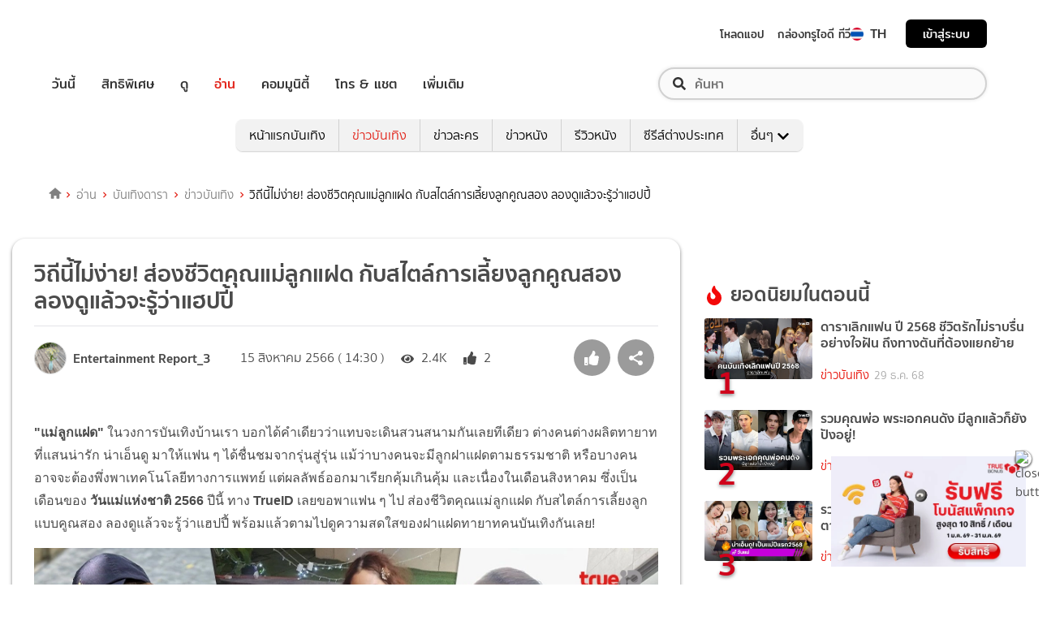

--- FILE ---
content_type: text/html; charset=utf-8
request_url: https://entertainment.trueid.net/detail/4GKolaaPrVMG
body_size: 42348
content:
<!DOCTYPE html><html lang="th"><head><script type="text/javascript" src="https://fn.dmpcdn.com/TrueIDWeb/Ads/PWT.js"></script><meta charSet="utf-8"/><link rel="manifest" href="/manifest.json" crossorigin="use-credentials"/><link rel="apple-touch-icon" href="/static/images/trueid-logo-192x192.png"/><meta name="theme-color" content="#317EFB"/><link rel="icon" type="image/png" sizes="32x32" href="/static/images/favicon-32x32.png"/><link rel="icon" type="image/png" sizes="96x96" href="/static/images/favicon-96x96.png"/><link rel="icon" type="image/png" sizes="16x16" href="/static/images/favicon-16x16.png"/><link rel="shortcut icon" href="/static/images/favicon.ico" type="image/x-icon"/><style>
  @font-face {
    font-family: 'Mitr';
    font-style: normal;
    font-weight: 300;
    src: local('Mitr Light'), local('Mitr-Light'), url(/static/fonts/pxiEypw5ucZF8ZcaJIPecmNE.woff2) format('woff2');
    unicode-range: U+0E01-0E5B, U+200C-200D, U+25CC;
    font-display: swap;
  }

  @font-face {
    font-family: 'Mitr';
    font-style: normal;
    font-weight: 300;
    src: local('Mitr Light'), local('Mitr-Light'), url(/static/fonts/pxiEypw5ucZF8ZcaJJjecmNE.woff2) format('woff2');
    unicode-range: U+0102-0103, U+0110-0111, U+1EA0-1EF9, U+20AB;
    font-display: swap;
  }

  @font-face {
    font-family: 'Mitr';
    font-style: normal;
    font-weight: 300;
    src: local('Mitr Light'), local('Mitr-Light'), url(/static/fonts/pxiEypw5ucZF8ZcaJJnecmNE.woff2) format('woff2');
    unicode-range: U+0100-024F, U+0259, U+1E00-1EFF, U+2020, U+20A0-20AB, U+20AD-20CF, U+2113, U+2C60-2C7F, U+A720-A7FF;
    font-display: swap;
  }

  @font-face {
    font-family: 'Mitr';
    font-style: normal;
    font-weight: 300;
    src: local('Mitr Light'), local('Mitr-Light'), url(/static/fonts/pxiEypw5ucZF8ZcaJJfecg.woff2) format('woff2');
    unicode-range: U+0000-00FF, U+0131, U+0152-0153, U+02BB-02BC, U+02C6, U+02DA, U+02DC, U+2000-206F, U+2074, U+20AC, U+2122, U+2191, U+2193, U+2212, U+2215, U+FEFF, U+FFFD;
    font-display: swap;
  }

  @font-face {
    font-family: 'Mitr';
    font-style: normal;
    font-weight: 400;
    src: local('Mitr Regular'), local('Mitr-Regular'), url(/static/fonts/pxiLypw5ucZF-Sg4Maj_.woff2) format('woff2');
    unicode-range: U+0E01-0E5B, U+200C-200D, U+25CC;
    font-display: swap;
  }

  @font-face {
    font-family: 'Mitr';
    font-style: normal;
    font-weight: 400;
    src: local('Mitr Regular'), local('Mitr-Regular'), url(/static/fonts/pxiLypw5ucZF-TM4Maj_.woff2) format('woff2');
    unicode-range: U+0102-0103, U+0110-0111, U+1EA0-1EF9, U+20AB;
    font-display: swap;
  }

  @font-face {
    font-family: 'Mitr';
    font-style: normal;
    font-weight: 400;
    src: local('Mitr Regular'), local('Mitr-Regular'), url(/static/fonts/pxiLypw5ucZF-TI4Maj_.woff2) format('woff2');
    unicode-range: U+0100-024F, U+0259, U+1E00-1EFF, U+2020, U+20A0-20AB, U+20AD-20CF, U+2113, U+2C60-2C7F, U+A720-A7FF;
    font-display: swap;
  }

  @font-face {
    font-family: 'Mitr';
    font-style: normal;
    font-weight: 400;
    src: local('Mitr Regular'), local('Mitr-Regular'), url(/static/fonts/pxiLypw5ucZF-Tw4MQ.woff2) format('woff2');
    unicode-range: U+0000-00FF, U+0131, U+0152-0153, U+02BB-02BC, U+02C6, U+02DA, U+02DC, U+2000-206F, U+2074, U+20AC, U+2122, U+2191, U+2193, U+2212, U+2215, U+FEFF, U+FFFD;
    font-display: swap;
  }

  @font-face {
    font-family: 'Mitr';
    font-style: normal;
    font-weight: 500;
    src: local('Mitr Medium'), local('Mitr-Medium'), url(/static/fonts/pxiEypw5ucZF8c8bJIPecmNE.woff2) format('woff2');
    unicode-range: U+0E01-0E5B, U+200C-200D, U+25CC;
    font-display: swap;
  }

  @font-face {
    font-family: 'Mitr';
    font-style: normal;
    font-weight: 500;
    src: local('Mitr Medium'), local('Mitr-Medium'), url(/static/fonts/pxiEypw5ucZF8c8bJJjecmNE.woff2) format('woff2');
    unicode-range: U+0102-0103, U+0110-0111, U+1EA0-1EF9, U+20AB;
    font-display: swap;
  }

  @font-face {
    font-family: 'Mitr';
    font-style: normal;
    font-weight: 500;
    src: local('Mitr Medium'), local('Mitr-Medium'), url(/static/fonts/pxiEypw5ucZF8c8bJJnecmNE.woff2) format('woff2');
    unicode-range: U+0100-024F, U+0259, U+1E00-1EFF, U+2020, U+20A0-20AB, U+20AD-20CF, U+2113, U+2C60-2C7F, U+A720-A7FF;
    font-display: swap;
  }

  @font-face {
    font-family: 'Mitr';
    font-style: normal;
    font-weight: 500;
    src: local('Mitr Medium'), local('Mitr-Medium'), url(/static/fonts/pxiEypw5ucZF8c8bJJfecg.woff2) format('woff2');
    unicode-range: U+0000-00FF, U+0131, U+0152-0153, U+02BB-02BC, U+02C6, U+02DA, U+02DC, U+2000-206F, U+2074, U+20AC, U+2122, U+2191, U+2193, U+2212, U+2215, U+FEFF, U+FFFD;
    font-display: swap;
  }

  @font-face {
    font-family: 'Mitr';
    font-style: normal;
    font-weight: 600;
    src: local('Mitr SemiBold'), local('Mitr-SemiBold'), url(/static/fonts/pxiEypw5ucZF8eMcJIPecmNE.woff2) format('woff2');
    unicode-range: U+0E01-0E5B, U+200C-200D, U+25CC;
    font-display: swap;
  }

  @font-face {
    font-family: 'Mitr';
    font-style: normal;
    font-weight: 600;
    src: local('Mitr SemiBold'), local('Mitr-SemiBold'), url(/static/fonts/pxiEypw5ucZF8eMcJJjecmNE.woff2) format('woff2');
    unicode-range: U+0102-0103, U+0110-0111, U+1EA0-1EF9, U+20AB;
    font-display: swap;
  }

  @font-face {
    font-family: 'Mitr';
    font-style: normal;
    font-weight: 600;
    src: local('Mitr SemiBold'), local('Mitr-SemiBold'), url(/static/fonts/pxiEypw5ucZF8eMcJJnecmNE.woff2) format('woff2');
    unicode-range: U+0100-024F, U+0259, U+1E00-1EFF, U+2020, U+20A0-20AB, U+20AD-20CF, U+2113, U+2C60-2C7F, U+A720-A7FF;
    font-display: swap;
  }

  @font-face {
    font-family: 'Mitr';
    font-style: normal;
    font-weight: 600;
    src: local('Mitr SemiBold'), local('Mitr-SemiBold'), url(/static/fonts/pxiEypw5ucZF8eMcJJfecg.woff2) format('woff2');
    unicode-range: U+0000-00FF, U+0131, U+0152-0153, U+02BB-02BC, U+02C6, U+02DA, U+02DC, U+2000-206F, U+2074, U+20AC, U+2122, U+2191, U+2193, U+2212, U+2215, U+FEFF, U+FFFD;
    font-display: swap;
  }

  @font-face {
    font-family: 'Pridi';
    font-style: normal;
    font-weight: 200;
    src: local('Pridi ExtraLight'), local('Pridi-ExtraLight'), url(/static/fonts/2sDdZG5JnZLfkc1SiH0wT0CEAg.woff2) format('woff2');
    unicode-range: U+0E01-0E5B, U+200C-200D, U+25CC;
    font-display: swap;
  }

  @font-face {
    font-family: 'Pridi';
    font-style: normal;
    font-weight: 200;
    src: local('Pridi ExtraLight'), local('Pridi-ExtraLight'), url(/static/fonts/2sDdZG5JnZLfkc1SiH0rT0CEAg.woff2) format('woff2');
    unicode-range: U+0102-0103, U+0110-0111, U+1EA0-1EF9, U+20AB;
    font-display: swap;
  }

  @font-face {
    font-family: 'Pridi';
    font-style: normal;
    font-weight: 200;
    src: local('Pridi ExtraLight'), local('Pridi-ExtraLight'), url(/static/fonts/2sDdZG5JnZLfkc1SiH0qT0CEAg.woff2) format('woff2');
    unicode-range: U+0100-024F, U+0259, U+1E00-1EFF, U+2020, U+20A0-20AB, U+20AD-20CF, U+2113, U+2C60-2C7F, U+A720-A7FF;
    font-display: swap;
  }

  @font-face {
    font-family: 'Pridi';
    font-style: normal;
    font-weight: 200;
    src: local('Pridi ExtraLight'), local('Pridi-ExtraLight'), url(/static/fonts/2sDdZG5JnZLfkc1SiH0kT0A.woff2) format('woff2');
    unicode-range: U+0000-00FF, U+0131, U+0152-0153, U+02BB-02BC, U+02C6, U+02DA, U+02DC, U+2000-206F, U+2074, U+20AC, U+2122, U+2191, U+2193, U+2212, U+2215, U+FEFF, U+FFFD;
    font-display: swap;
  }

  @font-face {
    font-family: 'Pridi';
    font-style: normal;
    font-weight: 300;
    src: local('Pridi Light'), local('Pridi-Light'), url(/static/fonts/2sDdZG5JnZLfkc02i30wT0CEAg.woff2) format('woff2');
    unicode-range: U+0E01-0E5B, U+200C-200D, U+25CC;
    font-display: swap;
  }

  @font-face {
    font-family: 'Pridi';
    font-style: normal;
    font-weight: 300;
    src: local('Pridi Light'), local('Pridi-Light'), url(/static/fonts/2sDdZG5JnZLfkc02i30rT0CEAg.woff2) format('woff2');
    unicode-range: U+0102-0103, U+0110-0111, U+1EA0-1EF9, U+20AB;
    font-display: swap;
  }

  @font-face {
    font-family: 'Pridi';
    font-style: normal;
    font-weight: 300;
    src: local('Pridi Light'), local('Pridi-Light'), url(/static/fonts/2sDdZG5JnZLfkc02i30qT0CEAg.woff2) format('woff2');
    unicode-range: U+0100-024F, U+0259, U+1E00-1EFF, U+2020, U+20A0-20AB, U+20AD-20CF, U+2113, U+2C60-2C7F, U+A720-A7FF;
    font-display: swap;
  }

  @font-face {
    font-family: 'Pridi';
    font-style: normal;
    font-weight: 300;
    src: local('Pridi Light'), local('Pridi-Light'), url(/static/fonts/2sDdZG5JnZLfkc02i30kT0A.woff2) format('woff2');
    unicode-range: U+0000-00FF, U+0131, U+0152-0153, U+02BB-02BC, U+02C6, U+02DA, U+02DC, U+2000-206F, U+2074, U+20AC, U+2122, U+2191, U+2193, U+2212, U+2215, U+FEFF, U+FFFD;
    font-display: swap;
  }

  @font-face {
    font-family: 'Pridi';
    font-style: normal;
    font-weight: 400;
    src: local('Pridi Regular'), local('Pridi-Regular'), url(/static/fonts/2sDQZG5JnZLfkcWJqWgbbg.woff2) format('woff2');
    unicode-range: U+0E01-0E5B, U+200C-200D, U+25CC;
    font-display: swap;
  }

  @font-face {
    font-family: 'Pridi';
    font-style: normal;
    font-weight: 400;
    src: local('Pridi Regular'), local('Pridi-Regular'), url(/static/fonts/2sDQZG5JnZLfkcWSqWgbbg.woff2) format('woff2');
    unicode-range: U+0102-0103, U+0110-0111, U+1EA0-1EF9, U+20AB;
    font-display: swap;
  }

  @font-face {
    font-family: 'Pridi';
    font-style: normal;
    font-weight: 400;
    src: local('Pridi Regular'), local('Pridi-Regular'), url(/static/fonts/2sDQZG5JnZLfkcWTqWgbbg.woff2) format('woff2');
    unicode-range: U+0100-024F, U+0259, U+1E00-1EFF, U+2020, U+20A0-20AB, U+20AD-20CF, U+2113, U+2C60-2C7F, U+A720-A7FF;
    font-display: swap;
  }

  @font-face {
    font-family: 'Pridi';
    font-style: normal;
    font-weight: 400;
    src: local('Pridi Regular'), local('Pridi-Regular'), url(/static/fonts/2sDQZG5JnZLfkcWdqWg.woff2) format('woff2');
    unicode-range: U+0000-00FF, U+0131, U+0152-0153, U+02BB-02BC, U+02C6, U+02DA, U+02DC, U+2000-206F, U+2074, U+20AC, U+2122, U+2191, U+2193, U+2212, U+2215, U+FEFF, U+FFFD;
    font-display: swap;
  }

  @font-face {
    font-family: 'Pridi';
    font-style: normal;
    font-weight: 600;
    src: local('Pridi SemiBold'), local('Pridi-SemiBold'), url(/static/fonts/2sDdZG5JnZLfkc1CjX0wT0CEAg.woff2) format('woff2');
    unicode-range: U+0E01-0E5B, U+200C-200D, U+25CC;
    font-display: swap;
  }

  @font-face {
    font-family: 'Pridi';
    font-style: normal;
    font-weight: 600;
    src: local('Pridi SemiBold'), local('Pridi-SemiBold'), url(/static/fonts/2sDdZG5JnZLfkc1CjX0rT0CEAg.woff2) format('woff2');
    unicode-range: U+0102-0103, U+0110-0111, U+1EA0-1EF9, U+20AB;
    font-display: swap;
  }

  @font-face {
    font-family: 'Pridi';
    font-style: normal;
    font-weight: 600;
    src: local('Pridi SemiBold'), local('Pridi-SemiBold'), url(/static/fonts/2sDdZG5JnZLfkc1CjX0qT0CEAg.woff2) format('woff2');
    unicode-range: U+0100-024F, U+0259, U+1E00-1EFF, U+2020, U+20A0-20AB, U+20AD-20CF, U+2113, U+2C60-2C7F, U+A720-A7FF;
    font-display: swap;
  }

  @font-face {
    font-family: 'Pridi';
    font-style: normal;
    font-weight: 600;
    src: local('Pridi SemiBold'), local('Pridi-SemiBold'), url(/static/fonts/2sDdZG5JnZLfkc1CjX0kT0A.woff2) format('woff2');
    unicode-range: U+0000-00FF, U+0131, U+0152-0153, U+02BB-02BC, U+02C6, U+02DA, U+02DC, U+2000-206F, U+2074, U+20AC, U+2122, U+2191, U+2193, U+2212, U+2215, U+FEFF, U+FFFD;
    font-display: swap;
  }


  @font-face {
    font-family: 'SukhumwitTadmai';
    font-style: normal;
    font-weight: 400;
    src: url(/static/fonts/SukhumvitTadmai-Text.ttf) format('truetype');
    font-display: swap;
  }

  @font-face {
    font-family: 'SukhumwitTadmai';
    font-style: normal;
    font-weight: 600;
    src: url(/static/fonts/SukhumvitTadmai-Bold.ttf) format('truetype');
    font-display: swap;
  }

  @font-face {
    font-family: "DBHeaventBlkCondIt";
    src: url("../static/fonts/DBHeaventBlkCondIt.ttf") format('truetype');
    font-style: normal;
    font-weight: 400;
    font-display: swap;
  }
  @font-face {
    font-family: "DBHeaventBlkCondIt";
    src: url("../static/fonts/DBHeaventBlkCondIt.ttf") format('truetype');
    font-style: medium;
    font-weight: 500;
    font-display: swap;
  }
</style><link rel="preload" href="https://accounts.trueid.net/assets/trueid/css/fancybox/jquery.fancybox.css?v=2.1.5" as="style"/><meta charSet="utf-8"/><meta name="viewport" content="width=device-width, initial-scale=1, shrink-to-fit=no"/><title>วิถีนี้ไม่ง่าย! ส่องชีวิตคุณแม่ลูกแฝด กับสไตล์การเลี้ยงลูกคูณสอง ลองดูแล้วจะรู้ว่าแฮปปี้</title><meta name="description" content="&quot;แม่ลูกแฝด&quot; ในวงการบันเทิงบ้านเรา บอกได้คำเดียวว่าแทบจะเดินสวนสนามกันเลยทีเดียว ต่างคนต่างผลิตทายาทที่แสนน่ารัก น่าเอ็นดู มาให้แฟน ๆ ได้ชื่นชมจากรุ่นสู่รุ่น แม้"/><meta name="keywords" content="ครอบครัวดารา,จุ้มจิ้ม วรนันท์,จ๊ะ จิตตาภา,ชมพู่ อารยา,ดารา,นานา ไรบีนา,บัว สโรชา,บัวชมพู ฟอร์ด,มาร์กี้ ราศรี,ลูกษอน ธนาภรณ์,วันแม่,วันแม่แห่งชาติ,สกู๊ปบันเทิง,ออย อฏิพรณ์,อินสตราแกรมดารา,อุ้ย สุธิตา,เปิ้ล หัทยา,โซระ อาโออิ,โอปอล์ ปาณิสรา,ไอจีดารา"/><link rel="canonical" href="https://entertainment.trueid.net/detail/4GKolaaPrVMG"/><meta property="fb:app_id" content="2225677464338242"/><meta property="og:locale" content="en_US"/><meta property="og:type" content="article"/><meta property="og:title" content="วิถีนี้ไม่ง่าย! ส่องชีวิตคุณแม่ลูกแฝด กับสไตล์การเลี้ยงลูกคูณสอง ลองดูแล้วจะรู้ว่าแฮปปี้"/><meta property="og:description" content="&quot;แม่ลูกแฝด&quot; ในวงการบันเทิงบ้านเรา บอกได้คำเดียวว่าแทบจะเดินสวนสนามกันเลยทีเดียว ต่างคนต่างผลิตทายาทที่แสนน่ารัก น่าเอ็นดู มาให้แฟน ๆ ได้ชื่นชมจากรุ่นสู่รุ่น แม้"/><meta property="og:url" content="https://entertainment.trueid.net/detail/4GKolaaPrVMG"/><meta property="og:site_name" content="https://entertainment.trueid.net"/><meta property="article:publisher" content="https://www.facebook.com/TrueID.Official/"/><meta property="article:author" content=""/><meta property="article:tag" content="ครอบครัวดารา,จุ้มจิ้ม วรนันท์,จ๊ะ จิตตาภา,ชมพู่ อารยา,ดารา,นานา ไรบีนา,บัว สโรชา,บัวชมพู ฟอร์ด,มาร์กี้ ราศรี,ลูกษอน ธนาภรณ์,วันแม่,วันแม่แห่งชาติ,สกู๊ปบันเทิง,ออย อฏิพรณ์,อินสตราแกรมดารา,อุ้ย สุธิตา,เปิ้ล หัทยา,โซระ อาโออิ,โอปอล์ ปาณิสรา,ไอจีดารา"/><meta property="article:section" content="Movie"/><meta property="og:image" content="https://cms.dmpcdn.com/dara/2023/08/15/f9d725c0-3b3b-11ee-8220-a37f05a077bd_webp_original.webp"/><meta property="og:image:width" content="620"/><meta property="og:image:height" content="478"/><meta name="twitter:card" content="summary_large_image"/><meta name="twitter:site" content="TrueID"/><meta name="twitter:title" content="วิถีนี้ไม่ง่าย! ส่องชีวิตคุณแม่ลูกแฝด กับสไตล์การเลี้ยงลูกคูณสอง ลองดูแล้วจะรู้ว่าแฮปปี้"/><meta name="twitter:description" content="&quot;แม่ลูกแฝด&quot; ในวงการบันเทิงบ้านเรา บอกได้คำเดียวว่าแทบจะเดินสวนสนามกันเลยทีเดียว ต่างคนต่างผลิตทายาทที่แสนน่ารัก น่าเอ็นดู มาให้แฟน ๆ ได้ชื่นชมจากรุ่นสู่รุ่น แม้"/><meta name="twitter:image" content="https://cms.dmpcdn.com/dara/2023/08/15/f9d725c0-3b3b-11ee-8220-a37f05a077bd_webp_original.webp"/><script async="" src="https://platform.twitter.com/widgets.js"></script><meta name="robots" content="max-image-preview:large"/><meta name="taboola-category" content="entertainment-entertainment-news"/><noscript data-n-css="true"></noscript><link rel="preload" href="/_next/static/chunks/205be671.192f5d1cd7e43cfecf44.js" as="script"/><link rel="preload" href="/_next/static/chunks/d3aea76c.c2416b393fe9b809324a.js" as="script"/><link rel="preload" href="/_next/static/chunks/ebac5afd64b64b932ccc7cd42a9687d47520d039.6a7cfbec00506ee5021a.js" as="script"/><link rel="preload" href="/_next/static/chunks/c8f7fe3b0e41be846d5687592cf2018ff6e22687.1984863f9e5f3b0cd175.js" as="script"/><link rel="preload" href="/_next/static/chunks/36.fe015abe64fd217280eb.js" as="script"/><link rel="preload" href="/_next/static/chunks/42.e482a638cb9017a109b9.js" as="script"/><link rel="preload" href="/_next/static/chunks/16.a842d2d43a82f122acd8.js" as="script"/><link rel="preload" href="/_next/static/chunks/17.93e16c4b5022d27e20b0.js" as="script"/><link rel="preload" href="/_next/static/chunks/1b3e19a97ab7eecfb7eed4f43d6f81809ed9ad93.fda4c43939b30f0277ab.js" as="script"/><link rel="preload" href="/_next/static/chunks/ce3e2615050bc46b035d9c8fd697c2d5da394629.36dd7ffc7e4d84390889.js" as="script"/><link rel="preload" href="/_next/static/chunks/41.6519aeff21492d6362c2.js" as="script"/><link rel="preload" href="/_next/static/chunks/main-d182964c4037edec4f59.js" as="script"/><link rel="preload" href="/_next/static/chunks/webpack-f1047da08269e61e744c.js" as="script"/><link rel="preload" href="/_next/static/chunks/framework.16b351e5235970441a80.js" as="script"/><link rel="preload" href="/_next/static/chunks/ac8777ef.5dbe1a8c8dd275d48e0f.js" as="script"/><link rel="preload" href="/_next/static/chunks/c78d26b1.f250f4c61fbf1de4946d.js" as="script"/><link rel="preload" href="/_next/static/chunks/ad1ed09621365fb2280bd634e8f61e29c208f6ef.37db0b16beab3f8df62b.js" as="script"/><link rel="preload" href="/_next/static/chunks/a401b8e4e4b0ca5f69ba28d644a2a358e66ef278.fb9d7ecf67b60aa9d03d.js" as="script"/><link rel="preload" href="/_next/static/chunks/15c51f12f96bc5b469a551963aca5277b44e839c.7065a9ff83c736b6a4d1.js" as="script"/><link rel="preload" href="/_next/static/chunks/355ec9ed70a513f3be61e3f9495c31f88eee9274.bb798b906a4bcf7732ac.js" as="script"/><link rel="preload" href="/_next/static/chunks/36429a825d8ab6c639795dfba2fa152c520b44e7.9a75b7bbda5cdacf9403.js" as="script"/><link rel="preload" href="/_next/static/chunks/pages/_app-7ae6e2f1d5d6aab6756d.js" as="script"/><link rel="preload" href="/_next/static/chunks/ebac5afd64b64b932ccc7cd42a9687d47520d039.6a7cfbec00506ee5021a.js" as="script"/><link rel="preload" href="/_next/static/chunks/1b3e19a97ab7eecfb7eed4f43d6f81809ed9ad93.fda4c43939b30f0277ab.js" as="script"/><link rel="preload" href="/_next/static/chunks/ce3e2615050bc46b035d9c8fd697c2d5da394629.36dd7ffc7e4d84390889.js" as="script"/><link rel="preload" href="/_next/static/chunks/4b8d20d33349cff581f437b3d466e524b3101d53.c9e44d69bcd237c23300.js" as="script"/><link rel="preload" href="/_next/static/chunks/7fdf410244c34d9f87f16aa381c5a0f5e6013644.775ca26e817a4e053c92.js" as="script"/><link rel="preload" href="/_next/static/chunks/pages/detail-09ee2bb6bd63e708b3a9.js" as="script"/><style id="__jsx-1964171375">#nprogress{pointer-events:none;}#nprogress .bar{background:#eb232a;position:fixed;z-index:1031;top:0;left:0;width:100%;height:5px;}#nprogress .peg{display:block;position:absolute;right:0px;width:100px;height:100%;box-shadow:0 0 10px #eb232a,0 0 5px #eb232a;opacity:1;-webkit-transform:rotate(3deg) translate(0px,-4px);-ms-transform:rotate(3deg) translate(0px,-4px);-webkit-transform:rotate(3deg) translate(0px,-4px);-ms-transform:rotate(3deg) translate(0px,-4px);transform:rotate(3deg) translate(0px,-4px);}#nprogress .spinner{display:'block';position:fixed;z-index:1031;top:15px;right:15px;}#nprogress .spinner-icon{width:18px;height:18px;box-sizing:border-box;border:solid 2px transparent;border-top-color:#eb232a;border-left-color:#eb232a;border-radius:50%;-webkit-animation:nprogresss-spinner 400ms linear infinite;-webkit-animation:nprogress-spinner 400ms linear infinite;animation:nprogress-spinner 400ms linear infinite;}.nprogress-custom-parent{overflow:hidden;position:relative;}.nprogress-custom-parent #nprogress .spinner,.nprogress-custom-parent #nprogress .bar{position:absolute;}@-webkit-keyframes nprogress-spinner{0%{-webkit-transform:rotate(0deg);}100%{-webkit-transform:rotate(360deg);}}@-webkit-keyframes nprogress-spinner{0%{-webkit-transform:rotate(0deg);-ms-transform:rotate(0deg);transform:rotate(0deg);}100%{-webkit-transform:rotate(360deg);-ms-transform:rotate(360deg);transform:rotate(360deg);}}@keyframes nprogress-spinner{0%{-webkit-transform:rotate(0deg);-ms-transform:rotate(0deg);transform:rotate(0deg);}100%{-webkit-transform:rotate(360deg);-ms-transform:rotate(360deg);transform:rotate(360deg);}}</style><style data-styled="" data-styled-version="5.3.11">.fyChqS{width:100%;padding-right:15px;padding-left:15px;margin-right:auto;margin-left:auto;}/*!sc*/
data-styled.g1[id="sc-aXZVg"]{content:"fyChqS,"}/*!sc*/
.clseDw{display:-ms-flexbox;display:-webkit-box;display:-webkit-flex;display:-ms-flexbox;display:flex;-ms-flex-wrap:wrap;-webkit-flex-wrap:wrap;-ms-flex-wrap:wrap;flex-wrap:wrap;margin-right:-15px;margin-left:-15px;}/*!sc*/
data-styled.g2[id="sc-gEvEer"]{content:"clseDw,"}/*!sc*/
.jgKnSf{position:relative;width:100%;min-height:1px;padding-right:15px;padding-left:15px;}/*!sc*/
@media (min-width:992px){.jgKnSf{-ms-flex:0 0 100%;-webkit-flex:0 0 100%;-ms-flex:0 0 100%;flex:0 0 100%;max-width:100%;}}/*!sc*/
.egXGAt{position:relative;width:100%;min-height:1px;padding-right:15px;padding-left:15px;}/*!sc*/
@media (min-width:992px){.egXGAt{-ms-flex:0 0 66.66666666666667%;-webkit-flex:0 0 66.66666666666667%;-ms-flex:0 0 66.66666666666667%;flex:0 0 66.66666666666667%;max-width:66.66666666666667%;}}/*!sc*/
.dpcHmm{position:relative;width:100%;min-height:1px;padding-right:15px;padding-left:15px;}/*!sc*/
@media (min-width:992px){.dpcHmm{-ms-flex:0 0 33.333333333333336%;-webkit-flex:0 0 33.333333333333336%;-ms-flex:0 0 33.333333333333336%;flex:0 0 33.333333333333336%;max-width:33.333333333333336%;}}/*!sc*/
data-styled.g3[id="sc-eqUAAy"]{content:"jgKnSf,egXGAt,dpcHmm,"}/*!sc*/
.LRkVW{display:inline-block;vertical-align:middle;overflow:hidden;}/*!sc*/
data-styled.g5[id="StyledIconBase-ea9ulj-0"]{content:"LRkVW,"}/*!sc*/
body,html{margin:0;color:#4b4b4b;background-color:#fff;font-family:'SukhumwitTadmai',sans-serif;-webkit-scroll-behavior:smooth;-moz-scroll-behavior:smooth;-ms-scroll-behavior:smooth;scroll-behavior:smooth;-webkit-overflow-scrolling:touch;}/*!sc*/
*,::before,::after{box-sizing:border-box;}/*!sc*/
h3{font-weight:600 !important;}/*!sc*/
a{-webkit-text-decoration:none !important;text-decoration:none !important;}/*!sc*/
data-styled.g6[id="sc-global-hZFnHm1"]{content:"sc-global-hZFnHm1,"}/*!sc*/
.enHDRp{position:relative;margin-top:0rem;margin-bottom:2rem;}/*!sc*/
data-styled.g7[id="global__MainSection-sc-10c7lju-0"]{content:"enHDRp,"}/*!sc*/
.hOmzeB{overflow:hidden;padding:1em 2.5em 2.5em 2.5em;}/*!sc*/
@media (max-width:768px){.hOmzeB{padding:1em;}}/*!sc*/
data-styled.g29[id="global__TaboolaAdsBox-sc-10c7lju-22"]{content:"hOmzeB,"}/*!sc*/
.iGeQfT{padding-top:1.5rem;font-family:Roboto,Arial,sans-serif;max-width:100%;overflow:hidden;line-height:1.75rem;}/*!sc*/
data-styled.g65[id="style__ContentDetailBox-sc-150i3lj-0"]{content:"iGeQfT,"}/*!sc*/
.isvuwG a{color:#eb232a;}/*!sc*/
.isvuwG img{max-width:100%;height:auto !important;}/*!sc*/
.isvuwG .aligncenter{text-align:center;margin:0 auto;display:block;}/*!sc*/
.isvuwG p a{word-break:break-all;}/*!sc*/
.isvuwG iframe{max-width:100%;}/*!sc*/
data-styled.g66[id="style-sc-150i3lj-1"]{content:"isvuwG,"}/*!sc*/
.eNCpkj .icon-box{display:-webkit-inline-box;display:-webkit-inline-flex;display:-ms-inline-flexbox;display:inline-flex;-webkit-align-items:center;-webkit-box-align:center;-ms-flex-align:center;align-items:center;margin-right:20px;}/*!sc*/
.eNCpkj .icon-box .text{font-size:1rem;margin-left:5px;font-weight:300;}/*!sc*/
.eNCpkj .icon-box .thumbup-icon{margin-top:-2px;}/*!sc*/
data-styled.g67[id="style__ContentHeaderBox-sc-hr515x-0"]{content:"eNCpkj,"}/*!sc*/
.cIOQil{margin-right:0.25rem;}/*!sc*/
data-styled.g68[id="style__CustomIconEye-sc-hr515x-1"]{content:"cIOQil,"}/*!sc*/
.jlyGUP{margin-right:0.25rem;}/*!sc*/
data-styled.g69[id="style__CustomIconThumbsUp-sc-hr515x-2"]{content:"jlyGUP,"}/*!sc*/
.kilMor{margin:0;font-size:1.75rem;line-height:1.2em;display:block;font-weight:600;padding-bottom:0.5em;}/*!sc*/
data-styled.g70[id="style__TitleArtileStyle-sc-hr515x-3"]{content:"kilMor,"}/*!sc*/
.fsLBNO{display:-webkit-box;display:-webkit-flex;display:-ms-flexbox;display:flex;-webkit-flex-flow:row wrap;-ms-flex-flow:row wrap;flex-flow:row wrap;padding-bottom:1em;padding-top:1em;border-top:solid 1px #e3e4e8;-webkit-box-pack:justify;-webkit-justify-content:space-between;-ms-flex-pack:justify;justify-content:space-between;}/*!sc*/
data-styled.g71[id="style__HeaderDetailBox-sc-hr515x-4"]{content:"fsLBNO,"}/*!sc*/
.gluFfY{display:-webkit-box;display:-webkit-flex;display:-ms-flexbox;display:flex;-webkit-align-items:center;-webkit-box-align:center;-ms-flex-align:center;align-items:center;}/*!sc*/
@media (max-width:574px){.gluFfY{width:100%;display:inline-block;padding-bottom:1em;}}/*!sc*/
.gluFfY .profile{display:-webkit-inline-box;display:-webkit-inline-flex;display:-ms-inline-flexbox;display:inline-flex;}/*!sc*/
.gluFfY .detail{margin-bottom:0;}/*!sc*/
@media (max-width:574px){.gluFfY .detail{margin-bottom:0.5rem;}}/*!sc*/
data-styled.g72[id="style__CreatorProfile-sc-hr515x-5"]{content:"gluFfY,"}/*!sc*/
.cujDYk{width:40px;height:40px;border-radius:50%;overflow:hidden;border:1px solid #dadada;display:-webkit-box;display:-webkit-flex;display:-ms-flexbox;display:flex;-webkit-align-items:center;-webkit-box-align:center;-ms-flex-align:center;align-items:center;-webkit-box-pack:center;-webkit-justify-content:center;-ms-flex-pack:center;justify-content:center;}/*!sc*/
.cujDYk img{display:block;width:100%;}/*!sc*/
@media (max-width:574px){.cujDYk{height:auto;}}/*!sc*/
data-styled.g73[id="style__CreatorImage-sc-hr515x-6"]{content:"cujDYk,"}/*!sc*/
.ksYlQX{display:-webkit-box;display:-webkit-flex;display:-ms-flexbox;display:flex;-webkit-align-items:center;-webkit-box-align:center;-ms-flex-align:center;align-items:center;margin:0 2rem 0 0.5rem;font-weight:600;}/*!sc*/
data-styled.g74[id="style__CreatorName-sc-hr515x-7"]{content:"ksYlQX,"}/*!sc*/
.gLvHUx{display:-webkit-box;display:-webkit-flex;display:-ms-flexbox;display:flex;-webkit-align-items:center;-webkit-box-align:center;-ms-flex-align:center;align-items:center;}/*!sc*/
data-styled.g75[id="style__SocialButton-sc-hr515x-8"]{content:"gLvHUx,"}/*!sc*/
.gEmRIF{font-size:1rem;margin-left:5px;font-weight:300;}/*!sc*/
data-styled.g76[id="style__PublishDate-sc-hr515x-9"]{content:"gEmRIF,"}/*!sc*/
.jIdOiv{padding-top:1.5em;}/*!sc*/
data-styled.g77[id="style__ContentTagBox-sc-1hfiv4r-0"]{content:"jIdOiv,"}/*!sc*/
.egkkrz{font-size:1rem;}/*!sc*/
data-styled.g78[id="style__TagTitle-sc-1hfiv4r-1"]{content:"egkkrz,"}/*!sc*/
.lowWtu{padding-bottom:1.5em;display:-webkit-box;display:-webkit-flex;display:-ms-flexbox;display:flex;-webkit-flex-wrap:wrap;-ms-flex-wrap:wrap;flex-wrap:wrap;white-space:unset;overflow:unset;}/*!sc*/
data-styled.g96[id="style__TagBox-sc-j8fz63-0"]{content:"lowWtu,"}/*!sc*/
.biUwZy{font-size:16px;font-weight:400;color:rgb(255,255,255);background:rgb(181,187,194);border-radius:16.5px;padding:0.2rem 0.7rem;margin-right:5px;margin-bottom:12px;white-space:nowrap;text-overflow:ellipsis;overflow:hidden;}/*!sc*/
data-styled.g97[id="style__TagItem-sc-j8fz63-1"]{content:"biUwZy,"}/*!sc*/
.doYGrQ a{-webkit-text-decoration:none;text-decoration:none;}/*!sc*/
data-styled.g98[id="style-sc-j8fz63-2"]{content:"doYGrQ,"}/*!sc*/
.lolNtD{display:block;-webkit-flex:1 1 auto;-ms-flex:1 1 auto;flex:1 1 auto;color:#4b4b4b;}/*!sc*/
data-styled.g105[id="style__ArticleContentBox-sc-16vif37-0"]{content:"lolNtD,"}/*!sc*/
.hIDgYF{border-radius:16px;box-shadow:0 2px 4px 0 rgba(0,0,0,0.5);background-color:#ffffff;padding:1.7em;margin-bottom:1em;}/*!sc*/
@media (max-width:574px){.hIDgYF{padding:1.5em 1em;margin:-1.5em 0 1.5em 0;}}/*!sc*/
data-styled.g106[id="style__ArticleDetailContentBox-sc-16vif37-1"]{content:"hIDgYF,"}/*!sc*/
.dAQrvI img{height:auto;max-width:100%;}/*!sc*/
.dAQrvI iframe{max-width:100%;}/*!sc*/
data-styled.g108[id="style-sc-16vif37-3"]{content:"dAQrvI,"}/*!sc*/
.social-dropdown{position:relative;padding-bottom:0;}/*!sc*/
.social-dropdown > .dropdownlist{display:-webkit-box;display:-webkit-flex;display:-ms-flexbox;display:flex;opacity:0;visibility:hidden;position:absolute;border-radius:4px;padding:.5rem 0.5rem;background:white;box-shadow:0 4px 12px rgba(#000,0.1);z-index:80;right:inherit;left:0;}/*!sc*/
.social-dropdown > .dropdownlist > .sharebutton{outline:none;margin:0 0.5rem;cursor:pointer;}/*!sc*/
.social-dropdown > .dropdownlist > .sharebutton.line-logo{font-size:2rem;position:relative;display:-webkit-box;display:-webkit-flex;display:-ms-flexbox;display:flex;-webkit-box-pack:center;-webkit-justify-content:center;-ms-flex-pack:center;justify-content:center;-webkit-align-items:center;-webkit-box-align:center;-ms-flex-align:center;align-items:center;color:#00c300;}/*!sc*/
.social-dropdown > .dropdownlist > .sharebutton.fb-logo{font-size:2rem;position:relative;display:-webkit-box;display:-webkit-flex;display:-ms-flexbox;display:flex;-webkit-box-pack:center;-webkit-justify-content:center;-ms-flex-pack:center;justify-content:center;-webkit-align-items:center;-webkit-box-align:center;-ms-flex-align:center;align-items:center;color:#3b5998;}/*!sc*/
.social-dropdown > .dropdownlist > .sharebutton.tw-logo{font-size:2rem;position:relative;display:-webkit-box;display:-webkit-flex;display:-ms-flexbox;display:flex;-webkit-box-pack:center;-webkit-justify-content:center;-ms-flex-pack:center;justify-content:center;-webkit-align-items:center;-webkit-box-align:center;-ms-flex-align:center;align-items:center;color:#0084b4;}/*!sc*/
.social-dropdown > .dropdownlist > .sharebutton:hover,.social-dropdown > .dropdownlist > .sharebutton:focus{opacity:0.5;}/*!sc*/
.social-dropdown > .dropdownlist:before{content:'';position:absolute;top:-6px;left:20px;right:20px;width:0;height:0;box-shadow:2px -2px 6px rgba(#000,0.05);border-top:6px solid #fff;border-right:6px solid #fff;border-bottom:6px solid transparent;border-left:6px solid transparent;-webkit-transform:rotate(-45deg);-ms-transform:rotate(-45deg);transform:rotate(-45deg);mix-blend-mode:multiple;}/*!sc*/
.social-dropdown.active > .dropdownlist{-webkit-transform:translate(0,20px);-ms-transform:translate(0,20px);transform:translate(0,20px);opacity:1;visibility:visible;display:-webkit-box;display:-webkit-flex;display:-ms-flexbox;display:flex;position:absolute;top:2rem;}/*!sc*/
@media (min-width:992px) and (max-width:1199.98px){.social-dropdown:hover > .dropdownlist,.social-dropdown:focus > .dropdownlist{-webkit-transform:translate(0,20px);-ms-transform:translate(0,20px);transform:translate(0,20px);opacity:1;visibility:visible;display:-webkit-box;display:-webkit-flex;display:-ms-flexbox;display:flex;position:absolute;top:3rem;}}/*!sc*/
data-styled.g137[id="sc-global-iGJpUV1"]{content:"sc-global-iGJpUV1,"}/*!sc*/
.gHErpV{display:-webkit-box;display:-webkit-flex;display:-ms-flexbox;display:flex;-webkit-align-items:center;-webkit-box-align:center;-ms-flex-align:center;align-items:center;-webkit-box-pack:center;-webkit-justify-content:center;-ms-flex-pack:center;justify-content:center;border-radius:50%;width:45px;height:45px;background-color:rgb(155,155,155);cursor:pointer;color:white;margin:0 0.3em;}/*!sc*/
data-styled.g138[id="style__ButtonShareBox-sc-hyks0m-0"]{content:"gHErpV,"}/*!sc*/
.btEtIE{cursor:pointer;box-shadow:0 1px 12px rgba(0,0,0,0.25);}/*!sc*/
data-styled.g140[id="style__SocialShare-sc-hyks0m-2"]{content:"btEtIE,"}/*!sc*/
.jdAWNR{margin-right:0;color:white;}/*!sc*/
data-styled.g143[id="style__CustomIconThumbsUpLarge-sc-hyks0m-5"]{content:"jdAWNR,"}/*!sc*/
.geEMvW{color:#000;font-size:1.5rem;font-weight:600;margin-left:1rem;outline:none;-webkit-text-decoration:none;text-decoration:none;}/*!sc*/
.geEMvW:not([href^='http']){pointer-events:none;cursor:default;}/*!sc*/
data-styled.g144[id="style__TitleShelf-sc-1ckzisg-0"]{content:"geEMvW,"}/*!sc*/
.bUnOEL{display:-webkit-box;display:-webkit-flex;display:-ms-flexbox;display:flex;-webkit-flex-direction:column;-ms-flex-direction:column;flex-direction:column;overflow:hidden;background-color:#000;padding-top:0.8rem;width:100%;}/*!sc*/
.bUnOEL .style__TitleShelf-sc-1ckzisg-0,.bUnOEL .style__ViewAllButton-sc-1ckzisg-2 .text,.bUnOEL .style__ViewAllButton-sc-1ckzisg-2 .view-all-btn svg path{color:#fff;}/*!sc*/
.bUnOEL .style__CardArticleVODStyled-sc-1eqwi93-11{-webkit-transition:background 400ms;transition:background 400ms;}/*!sc*/
.bUnOEL .style__CardArticleVODStyled-sc-1eqwi93-11:hover{background:#ffffff18;}/*!sc*/
.bUnOEL .article-slick-in-hss{padding-bottom:0.8rem;}/*!sc*/
.bUnOEL .slick-slider{padding-bottom:1rem;}/*!sc*/
.bUnOEL .slick-arrow{height:110% !important;}/*!sc*/
.bUnOEL .slick-arrow svg{height:100% !important;}/*!sc*/
@media (min-width:992px){.bUnOEL .slick-slide{-webkit-flex-shrink:0;-ms-flex-negative:0;flex-shrink:0;-webkit-transition:-webkit-transform 400ms,margin 400ms;-webkit-transition:transform 400ms,margin 400ms;transition:transform 400ms,margin 400ms;}.bUnOEL .slick-slide:hover{-webkit-transform:scale(1.08);-ms-transform:scale(1.08);transform:scale(1.08);margin:0 2rem;}.bUnOEL .slick-list > .slick-track{-webkit-transition:margin 400ms;transition:margin 400ms;}.bUnOEL .slick-list:hover > .slick-track{margin-left:-1rem;}}/*!sc*/
data-styled.g147[id="style__ShelfStyled-sc-1ckzisg-3"]{content:"bUnOEL,"}/*!sc*/
.enRWrT{font-family:inherit;width:100%;background-color:#F2F2F2;}/*!sc*/
.enRWrT a{-webkit-text-decoration:none;text-decoration:none;}/*!sc*/
data-styled.g177[id="style__FooterContainer-wqs1n7-0"]{content:"enRWrT,"}/*!sc*/
.cCZuyr{padding:3rem 1.7rem;-webkit-align-items:start;-webkit-box-align:start;-ms-flex-align:start;align-items:start;justify-items:start;display:grid;grid-template-columns:1fr;grid-template-areas:'logo' 'slogan' 'menu' 'social';grid-row-gap:2em;}/*!sc*/
@media (min-width:992px){.cCZuyr{padding:2rem 2rem;}}/*!sc*/
@media (min-width:1200px){.cCZuyr{padding:2.5rem 4rem;grid-template-columns:1fr 2fr 2fr;grid-template-areas: 'logo slogan menu' 'social slogan menu' 'social  slogan menu';grid-row-gap:0;grid-column-gap:2em;}}/*!sc*/
data-styled.g178[id="style__FooterWrapper-wqs1n7-1"]{content:"cCZuyr,"}/*!sc*/
.cxsajR{grid-area:logo;display:-webkit-box;display:-webkit-flex;display:-ms-flexbox;display:flex;-webkit-flex-shrink:0;-ms-flex-negative:0;flex-shrink:0;text-indent:-9999px;outline:none;background-image:url('https://fn.dmpcdn.com/TrueIDWeb/Navigation/header/logo/trueid-logo.svg');background-size:contain;background-repeat:no-repeat;background-position:50% 0;height:40px;width:100%;}/*!sc*/
@media (min-width:1200px){.cxsajR{width:258px;}}/*!sc*/
data-styled.g179[id="style__TrueIDLogo-wqs1n7-2"]{content:"cxsajR,"}/*!sc*/
.yvbeo{grid-area:menu;width:100%;display:grid;-webkit-box-pack:justify;-webkit-justify-content:space-between;-ms-flex-pack:justify;justify-content:space-between;grid-template-columns:1fr;grid-template-areas:'main-menu' 'footer-menu';grid-row-gap:2em;}/*!sc*/
@media (min-width:1200px){.yvbeo{grid-template-columns:repeat(2,auto);grid-template-areas: 'main-menu footer-menu' 'main-menu footer-menu' 'main-menu footer-menu';}}/*!sc*/
data-styled.g180[id="style__Menu-wqs1n7-3"]{content:"yvbeo,"}/*!sc*/
.fWIHRP{grid-area:slogan;display:-webkit-box;display:-webkit-flex;display:-ms-flexbox;display:flex;-webkit-flex-direction:column;-ms-flex-direction:column;flex-direction:column;-webkit-box-pack:center;-webkit-justify-content:center;-ms-flex-pack:center;justify-content:center;width:100%;height:100%;-webkit-align-items:center;-webkit-box-align:center;-ms-flex-align:center;align-items:center;}/*!sc*/
data-styled.g186[id="style__SloganWrapper-i06ti2-0"]{content:"fWIHRP,"}/*!sc*/
.UyJWi{display:-webkit-box;display:-webkit-flex;display:-ms-flexbox;display:flex;-webkit-align-items:center;-webkit-box-align:center;-ms-flex-align:center;align-items:center;}/*!sc*/
data-styled.g187[id="style__SloganBox-i06ti2-1"]{content:"UyJWi,"}/*!sc*/
.fVQANY{width:64px;height:64px;}/*!sc*/
data-styled.g188[id="style__TrueIDAppLogo-i06ti2-2"]{content:"fVQANY,"}/*!sc*/
.gdseE{padding-left:1em;}/*!sc*/
.gdseE .main-title{margin:0;font-size:1.25rem;color:#333333;}/*!sc*/
.gdseE .sub-title{margin:0;font-size:1rem;color:#E2241A;}/*!sc*/
data-styled.g189[id="style__TextSlogan-i06ti2-3"]{content:"gdseE,"}/*!sc*/
.eafWm{display:grid;grid-template-columns:repeat(3,1fr);grid-gap:1em;margin:1.5em 0 0;}/*!sc*/
@media (min-width:576px){.eafWm{grid-template-columns:repeat(3,129.73px);}}/*!sc*/
.eafWm img{width:100%;height:auto;}/*!sc*/
data-styled.g190[id="style__BadgeDownloadApp-i06ti2-4"]{content:"eafWm,"}/*!sc*/
.cdNDtT{grid-area:social;display:-webkit-box;display:-webkit-flex;display:-ms-flexbox;display:flex;-webkit-flex-direction:column;-ms-flex-direction:column;flex-direction:column;-webkit-align-items:center;-webkit-box-align:center;-ms-flex-align:center;align-items:center;width:100%;}/*!sc*/
@media (min-width:1200px){.cdNDtT{width:258px;padding-top:1em;}}/*!sc*/
data-styled.g191[id="style__SocialWrapper-sc-13glebb-0"]{content:"cdNDtT,"}/*!sc*/
.gmEPIq{font-size:0.9rem;color:#333333;}/*!sc*/
data-styled.g192[id="style__FollowUs-sc-13glebb-1"]{content:"gmEPIq,"}/*!sc*/
.dlunoT{display:grid;grid-template-columns:repeat(3,40px);grid-column-gap:1em;padding:0.7em 0;}/*!sc*/
data-styled.g193[id="style__SocialList-sc-13glebb-2"]{content:"dlunoT,"}/*!sc*/
.iJpsqW{display:-webkit-box;display:-webkit-flex;display:-ms-flexbox;display:flex;-webkit-box-pack:center;-webkit-justify-content:center;-ms-flex-pack:center;justify-content:center;-webkit-align-items:center;-webkit-box-align:center;-ms-flex-align:center;align-items:center;}/*!sc*/
.iJpsqW:after{background-color:white;content:'';width:35px;height:35px;position:absolute;border-radius:50%;}/*!sc*/
data-styled.g194[id="style__SocialIcon-sc-13glebb-3"]{content:"iJpsqW,"}/*!sc*/
.jTBWVy{width:40px;height:40px;z-index:1;}/*!sc*/
data-styled.g195[id="style__LineIcon-sc-13glebb-4"]{content:"jTBWVy,"}/*!sc*/
.hlpNqJ{color:#0e6cf0;z-index:1;}/*!sc*/
data-styled.g196[id="style__FacebookIcon-sc-13glebb-5"]{content:"hlpNqJ,"}/*!sc*/
.kMicJU{color:#42aaf9;z-index:1;}/*!sc*/
data-styled.g197[id="style__TwitterIcon-sc-13glebb-6"]{content:"kMicJU,"}/*!sc*/
.huEjBS{text-align:center;font-size:0.65rem;color:#818181;}/*!sc*/
data-styled.g198[id="style__Copyright-sc-13glebb-7"]{content:"huEjBS,"}/*!sc*/
.kfgjCz{font-family:'Mitr',sans-serif;width:100%;max-width:100%;background-color:#fff;display:grid;padding:0.5em 1em;}/*!sc*/
@media (min-width:992px){.kfgjCz{grid-row-gap:1.5em;padding:1.5em 2em;}}/*!sc*/
@media (min-width:1200px){.kfgjCz{padding:1.5em 4em;}}/*!sc*/
data-styled.g209[id="style__HeaderWrap-sc-1u5bcsw-0"]{content:"kfgjCz,"}/*!sc*/
.fILmy{display:grid;-webkit-align-items:center;-webkit-box-align:center;-ms-flex-align:center;align-items:center;grid-template-columns:80px auto max-content max-content;grid-template-areas:'logo auto top-menu login';}/*!sc*/
@media (min-width:992px){.fILmy{grid-template-columns:120px auto max-content max-content;}}/*!sc*/
data-styled.g210[id="style__NavbarWrap-sc-1u5bcsw-1"]{content:"fILmy,"}/*!sc*/
.kYUahI{display:grid;-webkit-align-items:center;-webkit-box-align:center;-ms-flex-align:center;align-items:center;background-color:#fff;grid-template-areas:'menu search';grid-template-columns:min-content auto;white-space:nowrap;}/*!sc*/
data-styled.g211[id="style__MenuLevel1Wrap-sc-1u5bcsw-2"]{content:"kYUahI,"}/*!sc*/
.eMEZvN{grid-area:logo;display:-webkit-box;display:-webkit-flex;display:-ms-flexbox;display:flex;-webkit-flex-shrink:0;-ms-flex-negative:0;flex-shrink:0;width:100%;text-indent:-9999px;outline:none;justify-self:flex-start;background-image:url('https://fn.dmpcdn.com/TrueIDWeb/Navigation/header/logo/trueid-logo.svg');background-size:contain;background-repeat:no-repeat;background-position:0 0;}/*!sc*/
@media (min-width:992px){.eMEZvN{height:35px;}}/*!sc*/
data-styled.g214[id="style__TrueIDLogo-sc-1u5bcsw-5"]{content:"eMEZvN,"}/*!sc*/
.loading-animation-view{-webkit-animation-duration:1.25s;animation-duration:1.25s;-webkit-animation-fill-mode:forwards;animation-fill-mode:forwards;-webkit-animation-iteration-count:infinite;animation-iteration-count:infinite;-webkit-animation-name:glBGpi;animation-name:glBGpi;-webkit-animation-timing-function:linear;animation-timing-function:linear;background:#FFFFFF;background:linear-gradient(to right,#eeeeee 10%,#dddddd 18%,#eeeeee 33%);background-size:3800px 104px;position:relative;}/*!sc*/
data-styled.g221[id="sc-global-kwjDiP1"]{content:"sc-global-kwjDiP1,"}/*!sc*/
.cPWEKd{color:#333333;cursor:pointer;}/*!sc*/
.cPWEKd:hover{color:#E2241A;}/*!sc*/
data-styled.g223[id="customicons__IconSearch-sc-1eqvni9-1"]{content:"cPWEKd,"}/*!sc*/
.iaLwnZ{grid-area:menu;font-family:'Mitr',sans-serif;width:100%;background-color:#fff;display:none;}/*!sc*/
@media (min-width:992px){.iaLwnZ{display:block;}}/*!sc*/
data-styled.g229[id="style__NavbarWrap-sc-1lhetmm-0"]{content:"iaLwnZ,"}/*!sc*/
.kFqyCm{display:-webkit-box;display:-webkit-flex;display:-ms-flexbox;display:flex;-webkit-flex-direction:row;-ms-flex-direction:row;flex-direction:row;width:100%;font-size:1rem;-webkit-box-pack:start;-webkit-justify-content:flex-start;-ms-flex-pack:start;justify-content:flex-start;}/*!sc*/
data-styled.g230[id="style__NavbarMenu-sc-1lhetmm-1"]{content:"kFqyCm,"}/*!sc*/
.hSwjEC{color:#333333;}/*!sc*/
data-styled.g242[id="style__IconSearch-sc-1agy7z7-0"]{content:"hSwjEC,"}/*!sc*/
.ceqgtC{color:#818181;cursor:pointer;}/*!sc*/
@media (min-width:992px){.ceqgtC{display:none;}}/*!sc*/
data-styled.g243[id="style__IconCancel-sc-1agy7z7-1"]{content:"ceqgtC,"}/*!sc*/
.iXelnR{grid-area:search;width:100%;display:none;}/*!sc*/
@media (min-width:992px){.iXelnR{display:-webkit-box;display:-webkit-flex;display:-ms-flexbox;display:flex;}}/*!sc*/
.iXelnR [class*='baseStyles__BaseModalBackground']{-webkit-transition:opacity ease 200ms;transition:opacity ease 200ms;z-index:100 !important;background-color:rgba(0,0,0,0.6) !important;}/*!sc*/
data-styled.g244[id="style__NewSearchWrap-sc-1agy7z7-2"]{content:"iXelnR,"}/*!sc*/
.hZAQOe{display:grid;grid-template-columns:auto min-content;grid-column-gap:1em;-webkit-align-items:center;-webkit-box-align:center;-ms-flex-align:center;align-items:center;width:100%;position:absolute;padding:1em;left:0;background-color:#fff;z-index:97;margin-top:0px;}/*!sc*/
@media (min-width:992px){.hZAQOe{position:relative;padding:0px;display:-webkit-box;display:-webkit-flex;display:-ms-flexbox;display:flex;-webkit-box-pack:end;-webkit-justify-content:flex-end;-ms-flex-pack:end;justify-content:flex-end;margin-top:0px;}}/*!sc*/
data-styled.g245[id="style__NewSearchForm-sc-1agy7z7-3"]{content:"hZAQOe,"}/*!sc*/
.RnNdh{display:block;}/*!sc*/
@media (min-width:992px){.RnNdh{display:none;}}/*!sc*/
data-styled.g246[id="style__SearchWrap-sc-1agy7z7-4"]{content:"RnNdh,"}/*!sc*/
.kAKchl{display:grid;grid-template-columns:25px auto min-content;-webkit-align-items:center;-webkit-box-align:center;-ms-flex-align:center;align-items:center;border-radius:25px;padding:0.3em 1em;width:100%;border:1.8px solid #D1D1D1;background-color:#FAFAFA;box-shadow:0px 0px 5px 0px rgb(0 0 0 / 10%);}/*!sc*/
@media (min-width:992px){.kAKchl{max-width:405px;}}/*!sc*/
data-styled.g247[id="style__SearchBox-sc-1agy7z7-5"]{content:"kAKchl,"}/*!sc*/
.gsGOmi{display:block;width:100%;border:0;outline:0;color:#333333;font-family:inherit;font-weight:400;font-size:1em;background-color:#FAFAFA;}/*!sc*/
.gsGOmi:focus{outline:none !important;}/*!sc*/
.gsGOmi::-ms-clear{display:none;width:0;height:0;}/*!sc*/
.gsGOmi::-ms-reveal{display:none;width:0;height:0;}/*!sc*/
.gsGOmi::-webkit-search-decoration,.gsGOmi::-webkit-search-cancel-button,.gsGOmi::-webkit-search-results-button,.gsGOmi::-webkit-search-results-decoration{display:none;}/*!sc*/
data-styled.g248[id="style__Input-sc-1agy7z7-6"]{content:"gsGOmi,"}/*!sc*/
.gzJWiz{color:#E2241A;white-space:nowrap;visibility:hidden;opacity:0;-webkit-transition:visibility 0s linear 0.3s,opacity 0.3s;transition:visibility 0s linear 0.3s,opacity 0.3s;}/*!sc*/
.gzJWiz:hover{cursor:pointer;}/*!sc*/
data-styled.g249[id="style__ResetButton-sc-1agy7z7-7"]{content:"gzJWiz,"}/*!sc*/
.dKGDfc{padding-right:1em;}/*!sc*/
@media (min-width:992px){.dKGDfc{padding-right:1.5em;}}/*!sc*/
data-styled.g289[id="style__FlagButtonGroup-mj92gd-0"]{content:"dKGDfc,"}/*!sc*/
.fOauLj{display:-webkit-box;display:-webkit-flex;display:-ms-flexbox;display:flex;background-image:url(https://cms.dmpcdn.com/misc/2021/10/01/13e17590-229f-11ec-b3c8-d5f7da35502c_webp_original.png);background-repeat:no-repeat;background-size:cover;background-position:center;margin:0;width:16px;height:16px;border-radius:50%;border:none;outline:none;cursor:inherit;font-size:0;color:transparent;margin-left:0;-webkit-align-items:center;-webkit-box-align:center;-ms-flex-align:center;align-items:center;-webkit-box-pack:center;-webkit-justify-content:center;-ms-flex-pack:center;justify-content:center;padding:0;}/*!sc*/
data-styled.g290[id="style__FlagButton-mj92gd-1"]{content:"fOauLj,"}/*!sc*/
.izkgnB{display:-webkit-box;display:-webkit-flex;display:-ms-flexbox;display:flex;-webkit-align-items:center;-webkit-box-align:center;-ms-flex-align:center;align-items:center;cursor:default;}/*!sc*/
data-styled.g291[id="style__CurrentFlag-mj92gd-2"]{content:"izkgnB,"}/*!sc*/
.heTgNQ{color:#333333;font-size:1rem;padding-left:0.5em;}/*!sc*/
data-styled.g295[id="style__TextLanguageActive-mj92gd-6"]{content:"heTgNQ,"}/*!sc*/
.kwCEzX{grid-area:top-menu;display:-webkit-box;display:-webkit-flex;display:-ms-flexbox;display:flex;-webkit-box-pack:end;-webkit-justify-content:flex-end;-ms-flex-pack:end;justify-content:flex-end;grid-column-gap:1em;white-space:nowrap;}/*!sc*/
@media (min-width:992px){.kwCEzX{grid-column-gap:1.5em;-webkit-box-pack:justify;-webkit-justify-content:space-between;-ms-flex-pack:justify;justify-content:space-between;}}/*!sc*/
data-styled.g296[id="style__TopMenuWrap-heamkc-0"]{content:"kwCEzX,"}/*!sc*/
.eIVyqS{grid-area:login;}/*!sc*/
data-styled.g297[id="style__LoginWrap-sc-1088bud-0"]{content:"eIVyqS,"}/*!sc*/
.gVDTSI{width:100%;background-color:#fff;font-size:0.92rem;display:-webkit-box;display:-webkit-flex;display:-ms-flexbox;display:flex;-webkit-align-items:center;-webkit-box-align:center;-ms-flex-align:center;align-items:center;-webkit-flex-wrap:wrap;-ms-flex-wrap:wrap;flex-wrap:wrap;padding:0.4em 1em;}/*!sc*/
@media (min-width:992px){.gVDTSI{padding:8px 2em;}}/*!sc*/
@media (min-width:1200px){.gVDTSI{padding:8px 4em;}}/*!sc*/
@media only screen and (max-width:1024px){.gVDTSI{line-height:1;display:-webkit-box;-webkit-line-clamp:1;-webkit-box-orient:vertical;overflow:hidden;word-break:break-word;height:2.18rem;}}/*!sc*/
@media only screen and (max-width:425px){.gVDTSI{line-height:2;display:-webkit-box;-webkit-line-clamp:2;-webkit-box-orient:vertical;overflow:hidden;word-break:break-word;height:4.18rem;}}/*!sc*/
data-styled.g385[id="style__SubMenuLevel5Wraper-sc-1wnqeh5-0"]{content:"gVDTSI,"}/*!sc*/
.kFrzYK{color:#e2241a;}/*!sc*/
data-styled.g386[id="style__IconNavigateNext-sc-1wnqeh5-1"]{content:"kFrzYK,"}/*!sc*/
.irwwAi{color:#818181;cursor:pointer;}/*!sc*/
.irwwAi:hover{color:#000;}/*!sc*/
@media only screen and (max-width:415px){.irwwAi{height:4.18rem;padding-bottom:4px;}}/*!sc*/
@media only screen and (max-width:1024px){.irwwAi{height:28px;padding-bottom:4px;}}/*!sc*/
data-styled.g387[id="style__MenuIconHome-sc-1wnqeh5-2"]{content:"irwwAi,"}/*!sc*/
.grZkGg{color:#000;cursor:pointer;-webkit-align-items:center;-webkit-box-align:center;-ms-flex-align:center;align-items:center;-webkit-align-self:center;-ms-flex-item-align:center;align-self:center;margin-bottom:6px;}/*!sc*/
.grZkGg:hover{color:#E2241A;}/*!sc*/
data-styled.g388[id="style__MenuIconItem-sc-1wnqeh5-3"]{content:"grZkGg,"}/*!sc*/
.bTggwN{min-width:-webkit-fit-content;min-width:-moz-fit-content;min-width:fit-content;cursor:default;-webkit-text-decoration:unset;text-decoration:unset;padding:0.1em 0;margin:0 0.2em;color:#000;font-weight:300;}/*!sc*/
.bTggwN:hover{color:#000;font-weight:300;}/*!sc*/
data-styled.g389[id="style__MenuItem-sc-1wnqeh5-4"]{content:"bTggwN,"}/*!sc*/
@-webkit-keyframes glBGpi{0%{background-position:-1500px 0;}100%{background-position:1500px 0;}}/*!sc*/
@keyframes glBGpi{0%{background-position:-1500px 0;}100%{background-position:1500px 0;}}/*!sc*/
data-styled.g391[id="sc-keyframes-glBGpi"]{content:"glBGpi,"}/*!sc*/
.social-dropdown{position:relative;padding-bottom:0;}/*!sc*/
.social-dropdown > .dropdownlist{display:-webkit-box;display:-webkit-flex;display:-ms-flexbox;display:flex;opacity:0;visibility:hidden;position:absolute;border-radius:4px;padding:.5rem 0.5rem;background:white;box-shadow:0 4px 12px rgba(#000,0.1);z-index:80;right:inherit;left:0;}/*!sc*/
.social-dropdown > .dropdownlist > .sharebutton{outline:none;margin:0 0.5rem;cursor:pointer;}/*!sc*/
.social-dropdown > .dropdownlist > .sharebutton.line-logo{font-size:2rem;position:relative;display:-webkit-box;display:-webkit-flex;display:-ms-flexbox;display:flex;-webkit-box-pack:center;-webkit-justify-content:center;-ms-flex-pack:center;justify-content:center;-webkit-align-items:center;-webkit-box-align:center;-ms-flex-align:center;align-items:center;color:#00c300;}/*!sc*/
.social-dropdown > .dropdownlist > .sharebutton.fb-logo{font-size:2rem;position:relative;display:-webkit-box;display:-webkit-flex;display:-ms-flexbox;display:flex;-webkit-box-pack:center;-webkit-justify-content:center;-ms-flex-pack:center;justify-content:center;-webkit-align-items:center;-webkit-box-align:center;-ms-flex-align:center;align-items:center;color:#3b5998;}/*!sc*/
.social-dropdown > .dropdownlist > .sharebutton.tw-logo{font-size:2rem;position:relative;display:-webkit-box;display:-webkit-flex;display:-ms-flexbox;display:flex;-webkit-box-pack:center;-webkit-justify-content:center;-ms-flex-pack:center;justify-content:center;-webkit-align-items:center;-webkit-box-align:center;-ms-flex-align:center;align-items:center;color:#0084b4;}/*!sc*/
.social-dropdown > .dropdownlist > .sharebutton:hover,.social-dropdown > .dropdownlist > .sharebutton:focus{opacity:0.5;}/*!sc*/
.social-dropdown > .dropdownlist:before{content:'';position:absolute;top:-6px;left:20px;right:20px;width:0;height:0;box-shadow:2px -2px 6px rgba(#000,0.05);border-top:6px solid #fff;border-right:6px solid #fff;border-bottom:6px solid transparent;border-left:6px solid transparent;-webkit-transform:rotate(-45deg);-ms-transform:rotate(-45deg);transform:rotate(-45deg);mix-blend-mode:multiple;}/*!sc*/
.social-dropdown.active > .dropdownlist{-webkit-transform:translate(0,20px);-ms-transform:translate(0,20px);transform:translate(0,20px);opacity:1;visibility:visible;display:-webkit-box;display:-webkit-flex;display:-ms-flexbox;display:flex;position:absolute;top:2rem;}/*!sc*/
@media (min-width:992px) and (max-width:1199.98px){.social-dropdown:hover > .dropdownlist,.social-dropdown:focus > .dropdownlist{-webkit-transform:translate(0,20px);-ms-transform:translate(0,20px);transform:translate(0,20px);opacity:1;visibility:visible;display:-webkit-box;display:-webkit-flex;display:-ms-flexbox;display:flex;position:absolute;top:3rem;}}/*!sc*/
data-styled.g392[id="sc-global-iGJpUV2"]{content:"sc-global-iGJpUV2,"}/*!sc*/
</style></head><body><div id="__next"><div class="style__ContainerHeader-sc-1u5bcsw-8"><header data-testid="headerWrap-header" class="style__HeaderWrap-sc-1u5bcsw-0 kfgjCz"><div data-testid="navbarWrap-div" class="style__NavbarWrap-sc-1u5bcsw-1 fILmy"><a data-testid="trueIDLogo-a" href="https://home.trueid.net" class="style__TrueIDLogo-sc-1u5bcsw-5 eMEZvN">TrueID</a><div data-testid="topMenuWrap-div" class="style__TopMenuWrap-heamkc-0 kwCEzX"><div data-testid="search-div" class="style__SearchWrap-sc-1agy7z7-4 RnNdh"><svg viewBox="0 0 512 512" height="16px" width="16px" aria-hidden="true" focusable="false" fill="currentColor" xmlns="http://www.w3.org/2000/svg" class="StyledIconBase-ea9ulj-0 LRkVW customicons__IconSearch-sc-1eqvni9-1 cPWEKd"><path fill="currentColor" d="M505 442.7 405.3 343c-4.5-4.5-10.6-7-17-7H372c27.6-35.3 44-79.7 44-128C416 93.1 322.9 0 208 0S0 93.1 0 208s93.1 208 208 208c48.3 0 92.7-16.4 128-44v16.3c0 6.4 2.5 12.5 7 17l99.7 99.7c9.4 9.4 24.6 9.4 33.9 0l28.3-28.3c9.4-9.4 9.4-24.6.1-34zM208 336c-70.7 0-128-57.2-128-128 0-70.7 57.2-128 128-128 70.7 0 128 57.2 128 128 0 70.7-57.2 128-128 128z"></path></svg></div><div data-testid="flagButtonGroup-div" class="style__FlagButtonGroup-mj92gd-0 dKGDfc"><div cursor="default" data-testid="currentFlag-div-default" class="style__CurrentFlag-mj92gd-2 izkgnB"><button data-testid="flagButton-button-TH" class="style__FlagButton-mj92gd-1 fOauLj"></button><span data-testid="textLanguageActive-span-TH" class="style__TextLanguageActive-mj92gd-6 heTgNQ">TH</span></div></div></div><div data-testid="loginWrap-div" class="style__LoginWrap-sc-1088bud-0 eIVyqS"></div></div><div data-testid="menuLevel1Wrap-div" class="style__MenuLevel1Wrap-sc-1u5bcsw-2 kYUahI"><div data-testid="navbarWrap-div" class="style__NavbarWrap-sc-1lhetmm-0 iaLwnZ"><div data-testid="navbarMenu-div" class="style__NavbarMenu-sc-1lhetmm-1 kFqyCm"></div></div><div data-testid="newSearch-div" class="style__NewSearchWrap-sc-1agy7z7-2 iXelnR"><form action="javascript:void(0);" novalidate="" data-testid="newSearch-form" class="style__NewSearchForm-sc-1agy7z7-3 hZAQOe"><div class="style__SearchBox-sc-1agy7z7-5 kAKchl"><svg viewBox="0 0 512 512" height="16px" width="16px" aria-hidden="true" focusable="false" fill="currentColor" xmlns="http://www.w3.org/2000/svg" data-testid="iconSearch-svg" class="StyledIconBase-ea9ulj-0 LRkVW style__IconSearch-sc-1agy7z7-0 hSwjEC"><path fill="currentColor" d="M505 442.7 405.3 343c-4.5-4.5-10.6-7-17-7H372c27.6-35.3 44-79.7 44-128C416 93.1 322.9 0 208 0S0 93.1 0 208s93.1 208 208 208c48.3 0 92.7-16.4 128-44v16.3c0 6.4 2.5 12.5 7 17l99.7 99.7c9.4 9.4 24.6 9.4 33.9 0l28.3-28.3c9.4-9.4 9.4-24.6.1-34zM208 336c-70.7 0-128-57.2-128-128 0-70.7 57.2-128 128-128 70.7 0 128 57.2 128 128 0 70.7-57.2 128-128 128z"></path></svg><input type="search" placeholder="ค้นหา" value="" data-testid="newSearch-input" class="style__Input-sc-1agy7z7-6 gsGOmi"/><div data-testid="resetButton-div" class="style__ResetButton-sc-1agy7z7-7 gzJWiz">รีเซต</div></div><svg viewBox="0 0 24 24" height="20px" width="20px" aria-hidden="true" focusable="false" fill="currentColor" xmlns="http://www.w3.org/2000/svg" data-testid="iconCancel-svg" class="StyledIconBase-ea9ulj-0 LRkVW style__IconCancel-sc-1agy7z7-1 ceqgtC"><path fill="none" d="M0 0h24v24H0z"></path><path d="M12 2C6.47 2 2 6.47 2 12s4.47 10 10 10 10-4.47 10-10S17.53 2 12 2zm5 13.59L15.59 17 12 13.41 8.41 17 7 15.59 10.59 12 7 8.41 8.41 7 12 10.59 15.59 7 17 8.41 13.41 12 17 15.59z"></path></svg></form></div></div></header><div data-testid="subMenuLevel5Wraper-div" class="style__SubMenuLevel5Wraper-sc-1wnqeh5-0 gVDTSI"><a href="https://home.trueid.net/" data-testid="subMenuLevel5MenuIconItem-a-วันนี้" class="style__MenuIconItem-sc-1wnqeh5-3 grZkGg"><svg viewBox="0 0 24 24" height="18" width="18" aria-hidden="true" focusable="false" fill="currentColor" xmlns="http://www.w3.org/2000/svg" data-testid="menuIconHome-svg" class="StyledIconBase-ea9ulj-0 LRkVW style__MenuIconHome-sc-1wnqeh5-2 irwwAi"><path d="M12 3s-6.186 5.34-9.643 8.232A1.041 1.041 0 002 12a1 1 0 001 1h2v7a1 1 0 001 1h3a1 1 0 001-1v-4h4v4a1 1 0 001 1h3a1 1 0 001-1v-7h2a1 1 0 001-1 .98.98 0 00-.383-.768C18.184 8.34 12 3 12 3z"></path></svg></a><svg viewBox="0 0 24 24" height="14" width="14" aria-hidden="true" focusable="false" fill="currentColor" xmlns="http://www.w3.org/2000/svg" data-testid="navigateNext-svg" class="StyledIconBase-ea9ulj-0 LRkVW style__IconNavigateNext-sc-1wnqeh5-1 kFrzYK"><path fill="none" d="M0 0h24v24H0z"></path><path d="M10 6L8.59 7.41 13.17 12l-4.58 4.59L10 18l6-6z"></path></svg><a data-testid="subMenuLevel5MenuItem-a-วิถีนี้ไม่ง่าย! ส่องชีวิตคุณแม่ลูกแฝด กับสไตล์การเลี้ยงลูกคูณสอง ลองดูแล้วจะรู้ว่าแฮปปี้" class="style__MenuItem-sc-1wnqeh5-4 bTggwN">วิถีนี้ไม่ง่าย! ส่องชีวิตคุณแม่ลูกแฝด กับสไตล์การเลี้ยงลูกคูณสอง ลองดูแล้วจะรู้ว่าแฮปปี้</a></div></div><script type="application/ld+json">{"@context":"https://schema.org","@type":"NewsArticle","headline":"วิถีนี้ไม่ง่าย! ส่องชีวิตคุณแม่ลูกแฝด กับสไตล์การเลี้ยงลูกคูณสอง ลองดูแล้วจะรู้ว่าแฮปปี้","alternativeHeadline":"วิถีนี้ไม่ง่าย! ส่องชีวิตคุณแม่ลูกแฝด กับสไตล์การเลี้ยงลูกคูณสอง ลองดูแล้วจะรู้ว่าแฮปปี้","author":{"@type":"Person","name":"Entertainment Report_3"},"publisher":{"@type":"Organization","name":"True Digital Group","logo":{"@type":"ImageObject","url":"https://home.trueid.net/static/favicon-96x96.png"}},"dateModified":"2023-08-19T14:56:55.55sZ+0700","datePublished":"2023-08-15T14:30:00.00sZ+0700","description":"\"แม่ลูกแฝด\" ในวงการบันเทิงบ้านเรา บอกได้คำเดียวว่าแทบจะเดินสวนสนามกันเลยทีเดียว ต่างคนต่างผลิตทายาทที่แสนน่ารัก น่าเอ็นดู มาให้แฟน ๆ ได้ชื่นชมจากรุ่นสู่รุ่น แม้","articleBody":"\"แม่ลูกแฝด\" ในวงการบันเทิงบ้านเรา บอกได้คำเดียวว่าแทบจะเดินสวนสนามกันเลยทีเดียว ต่างคนต่างผลิตทายาทที่แสนน่ารัก น่าเอ็นดู มาให้แฟน ๆ ได้ชื่นชมจากรุ่นสู่รุ่น แม้ว่าบางคนจะมีลูกฝาแฝดตามธรรมชาติ หรือบางคนอาจจะต้องพึ่งพาเทคโนโลยีทางการแพทย์ แต่ผลลัพธ์ออกมาเรียกคุ้มเกินคุ้ม และเนื่องในเดือนสิงหาคม ซึ่งเป็นเดือนของ วันแม่แห่งชาติ 2566 ปีนี้ ทาง TrueID เลยขอพาแฟน ๆ ไป ส่องชีวิตคุณแม่ลูกแฝด กับสไตล์การเลี้ยงลูกแบบคูณสอง ลองดูแล้วจะรู้ว่าแฮปปี้ พร้อมแล้วตามไปดูความสดใสของฝาแฝดทายาทคนบันเทิงกันเลย!\n\nส่องชีวิตคุณแม่ลูกแฝด กับสไตล์การเลี้ยงลูกคูณสอง ลองดูแล้วจะรู้ว่าแฮปปี้\n&nbsp;\n\n\n\"ชมพู่ อารยา เอ ฮาร์เก็ต\"\n\n\nเริ่มที่ \"ชมพู่ อารยา\" เจ้าของวลี เน็ตไอดอลคุณภาพ ที่มีลูกชายฝาแฝด \"น้องสายฟ้า\" และ \"น้องพายุ\" เพราะความน่ารักและขี้เล่นของหนุ่มน้อยทั้งสอง ทำให้พี่ป้าน้าอาค่อนประเทศต่างเทใจให้แฝดทายาทหมื่นล้านคู่นี้ ส่วนเรื่องการเลี้ยงลูกสไตล์แม่ชมเคยเผยว่า อยากให้ลูกเรียนรู้ด้วยตัวเอง เราจึงเห็นบ่อย ๆ ว่าสองหนุ่มน้อย จะถอดรองเท้าวิ่ง เล่นน้ำ เล่นดิน แม่ชมไม่เคยห้าม เรียกว่ามีแนวคิดที่ดีอีกคนหนึ่ง ยิ่งตอนนี้สองหนุ่มน้อยมีน้องสาว \"น้องแอบิเกล\" เพิ่มมาอีกคน คอยช่วยแม่ชมไม่ห่าง\n\n\n&nbsp;\n\n\n\"จ๊ะ จิตตาภา แจ่มปฐม\"\n\n\nมีทายาทคนแรกทั้งทีก็ขอแฝดไปเลย สำหรับนางเอกสาว \"จ๊ะ จิตตาภา\" ที่ผันตัวเป็นคุณแม่เต็มตัวเลี้ยงลูกสาวและลูกชายฝาแฝดอย่าง \"น้องโอบ\" และ \"น้องอารี\" ชื่อไทยแท้และมีความหมายดีมาก ๆ แถมยังชอบพาลูก ๆ ทำกิจกรรมตามวัย น่ารักจริง ๆ\n\n\n&nbsp;\n\n\n\"ออย อฏิพรณ์ จิตต์ธรรมวงศ์\"\n\n\nเป็นครอบครัวคนบันเทิงที่มีลูกฝาแฝดแบบดับเบิ้ลคูณสี่กันไปเลย สำหรับบ้านของ \"บีม กวี\" ที่ก่อนหน้านี้ภรรยาคนสวย \"ออย อฏิพรณ์\" ได้คลอดลูกชายฝาแฝด \"น้องธีร์\" และ \"น้องพีร์\" ความน่ารักสมใจ กระชากใจแฟน ๆ ทั่วประเทศอยู่ตอนนี้ แถมล่าสุดมีลูกสาวฝาแฝดเพิ่มมาอีกคู่อย่าง \"น้องอัยวา\" และ \"น้องอัญญา\" เรียกว่าคุณแม่สตรองมากจริง ๆ&nbsp;\n\n\n&nbsp;\n\n\n\"ลูกษอน ธนาภรณ์ จิตต์จำรึก\"\n\n\nด้านคุณแม่คนสวย \"ลูกษอน ธนาภรณ์\" เคยพาลูก ๆ ทั้งสี่มาเปิดใจเล่าเรื่องครอบครัวที่แสนอบอุ่น แถมงานนี้ยังได้เห็นลูกฝาแฝด \"น้องเฟย์\" และ \"น้องโฟร์ท\" ที่โตเป็นหนุ่มเป็นสาวอีกด้วย เรียกว่าสวยหล่อตามรอยพ่อแม่กันมาเลยทีเดียว&nbsp;\n\n\n&nbsp;\n\n\n\"จุ้มจิ้ม วรนันท์ จันทรัศมี\"\n\n\nต่อกันที่สาว \"จุ้มจิ้ม วรนันท์\" ที่ตอนนี้กำลังสนุกกับการเลี้ยงลูกฝาแฝดที่ว่ากันว่าเป็นทายาทหมื่นล้าน \"น้องโซลาร์\" และ \"น้องลูนาร์\" ไม่ว่าจะไปไหนมักจะอุ้มลูก ๆ ไปด้วยเสมอ และยังแต่งตัวเหมือนให้สมกับเป็นฝาแฝดอีกด้วย\n\n\n&nbsp;\n\n\n\"นานา ไรบีนา\"\n\n\nส่วนครอบครับสายลุย \"นานา ไรบีนา\" ที่ไม่ว่าจะไปไหน ทำอะไร กิจกรรมแอดเวนเจอร์ขนาดไหน ลูกสาวลูกชายฝาแฝด \"น้องบีน่า\" และ \"น้องบรู๊คลิน\" ก็พร้อมลุยกับครอบครัวเต็มที่ เห็นเป็นคุณแม่สายชิลสอนให้ลูกกินง่ายอยู่ง่ายแบบนี้ เธอก็มีมุมและเทคนิคในการสอนลูก ๆ เพื่อโตขึ้นจะได้เป็นคนที่มีระเบียบวินัยและรู้จักหน้าที่ของตัวเองเช่นกัน\n\n\n&nbsp;\n\n\n\"โอปอล์ ปาณิสรา อารยะสกุล\"\n\n\nด้านครอบครัวอารมณ์ดี \"โอปอล์ ปาณิสรา\" ที่ขยันอวดคลิปโมเมนต์ความน่ารักของฝาแฝดพี่น้อง \"น้องอลิน\" และ \"น้องอลัน\" ให้แฟน ๆ ได้ยิ้มตามกันอยู่บ่อยครั้ง ก็มีวิธีการเลี้ยงลูกสุดที่รักแนวฟรีสไตล์เช่นกัน คือปล่อยให้ลูกได้เรียนรู้เอง ใหส้เค้าทำกิจกรรมที่เค้าสนใจ ให้สนุกอย่างเต็มที่ โดยที่ไม่ห่วงว่าจะเลอะเทอะเปรอะเปื้อน เพราะมองว่านั่นเป็นประสบการณ์ที่ลูกจะได้รับนั่นเอง&nbsp;\n\n\n&nbsp;\n\n\n\"มาร์กี้ ราศรี บาเล็นซิเอก้า จิราธิวัฒน์\"\n\n\nต่อกันที่แม่ลูกแฝดดีกรีนางเอกดัง \"มาร์กี้ ราศรี\" ตั้งแต่เธอแต่งงานมีลูกฝาแฝด \"น้องมีก้า\" และ \"น้องมีญ่า\" ก็เฟดออกจากหน้าจอทีวีพักใหญ่ เพื่อทุ่มเทเวลาทั้งหมดให้กับลูกทั้งสอง กระทั่งเพิ่งคัมแบ็คกลับมาเล่นละครอีกครั้ง และลูก ๆ ก็โตขึ้นแล้ว เห็นเป็นลูกนางเอก แต่แม่มาร์กี้ก็ไม่ได้เลี้ยงลูกดั่งไข่ในหินนะจ๊ะ เธอเลี้ยงลูกชิล ๆ ไม่เข้มงวดจนเกินไป\n\n\n&nbsp;\n\n\n\"เปิ้ล หัทยา วงษ์กระจ่าง\"\n\n\nถึงแม้ว่าลูกสาวสุดที่รักของสองของนักแสดงรุ่นใหญ่ \"เปิ้ล หัทยา\" จะโตเป็นสาวเต็มตัว และยังเข้าวงการบันเทิงตามรอยพ่อแม่แล้ว ซึ่งอก็อดเป็นห่วง \"ลูกหนุน\" และ \"ลูกหนัง\" ไม่ได้ ตามประสาคนเป็นแม่ แต่เธอไม่เคยหวงห้าม และเป็นผู้รับฟังที่ดีของลูก พร้อมทั้งแนะแนวทางที่เหมาะสม โดยเฉพาะในเรื่องของการแต่งตัว เพราะลูกสาวทั้งสองเป็นคนชอบแต่งตัวมาก และที่สำคัญแม่เปิ้ลไม่เคยขู่เข็ญลูกสาว มองว่าเป็นวิธีการที่ไม่ควร&nbsp;\n\n\n&nbsp;\n\n\n\"อุ้ย สุธิตา เกตานนท์\"\n\n\nฟากอดีตนางเอกชื่อดัง \"อุ้ย สุธิตา\" เป็นอีกหนึ่งคุณแม่ลูกแฝดของวงการบันเทิงที่ ผลิตทายาทลูกชายฝาแฝด \"น้องลุคกี้\" และ \"น้องไซม่อน\" หน้าตาหล่อไม่เบา สำหรับสไตล์การเลี้ยงลูกชายวัยหัวเลี้ยวหัวต่อของแม่อุ้ยนั้น เธอเน้นเรื่องการเปิดอกคุยกับลูกได้ทุกเรื่อง โดยเฉพาะเรื่องความรัก และยังเป็นคุณแม่ที่ค่อย ๆ คุยกับลูกก่อน แล้วค่อยสอน เธอเผยว่าไม่ชอบยัดข้อมูลการสอนให้ลูกก่อน&nbsp;\n\n\n&nbsp;\n\n\n\"บัวชมพู ฟอร์ด\"\n\n\nเป็นอดีตนางเอกและศิลปินชื่อดังอีกคน ที่ทุ่มเทเวลาทั้งหมดลูกชายสุดที่รัก สำหรับ \"บัวชมพู ฟอร์ด\" ที่นอกจากจะมีลูกชายคนโตแล้ว 1 คน ยังมีลูกชายฝาแฝดอีก 2 คน \"น้องแมตต์\" และ \"น้องมาร์กซ์\" โดยเธอเคยเผยวิธีการเลี้ยงลูกในสไตล์ของครอบครัวเธอว่า อยากให้ลูกแข็งแรงทั้งกายและใจ จึงใช้ธรรมะเป็นสิ่งยึดเหนี่ยวในการสอนลูก ๆ รวมถึงเธอและสามีต้องเป็นต้นแบบที่ดีให้กับลูก ๆ ก่อนด้วย ถึงขั้นไปฝึกสมาธิ เพื่อนำมาปรับใช้สอนและดูแลลูก ๆ \n\n\n&nbsp;\n\n\n\"บัว สโรชา วิริยะเมตตากุล\"\n\n\nด้านคุณแม่ยังสาว \"บัว สโรชา\" ก็เป็นคุณแม่ในวงการอีกคนที่ผลิตลูกแฝด \"น้องวายุ\" และ \"น้องวาตะ\" ที่แจกความสดใสให้พี่ป้าน้าอาชาวไอจีได้เห็นกันอยู่เสมอ ซึ่งเห็นเป็นคุณแม่ที่รักสวยรักงาม แต่หากเวลาที่เธอต้องดูแลลูก ๆ ทั้งสอง ก็ทุ่งเทสุดตัว แถมยังชอบแต่งชุดเหมือนให้ลูกชายอีกด้วย&nbsp;\n\n\n&nbsp;\n\n\n\"โซระ อาโออิ\"\n\n\nส่งท้ายที่คุณแม่ลูกแฝดสุดเซ็กซี่ \"โซระ อาโออิ\" แม้ว่าเธอไม่ยอมเผยหน้าตาและชื่อลูกแฝดให้แฟน ๆ ได้ทราบ แต่ก็แอบเผยภาพความน่ารักและสดใสของลูกชายฝาแฝดให้ได้ชมกัน เรียกว่าเป็นคุณแม่ลูกแฝดอีกคนของวงการที่แฟน ๆ ให้ความสนใจไม่น้อย\n\n\n&nbsp;\nอ่าน&nbsp;ข่าวบันเทิงวันนี้&nbsp;ที่เกี่ยวข้อง :\n\nแฮปปี้คูณสอง! รวมคนบันเทิง เกิดวันแม่ กับความรักที่ไม่มีข้อแม้และเงื่อนไข\nดูยังล้าว? หนัง 5 คุณแม่ตัวท็อป บนทรูไอดี ต้อนรับ วันแม่ 2023 สวยฮอตทุกคน!\nแม่ (ฉัน) แจ่ม! รวมดาราแม่สวย ลูกก็ดัง แม่ก็สวยปัง ราวกับพี่สาว!\n\nขอบคุณภาพจากอินสตาแกรม &nbsp;chomismaterialgirl, nanarybena, opalpanisara, margie_rasri, ple_hattaya, buachompoosahavat, buablink, aoi_sola, mattmarxmao, ja_jittapa, oilatiporn, looksorntayadar, jumjim_voranun","image":"https://cms.dmpcdn.com/dara/2023/08/15/f9d725c0-3b3b-11ee-8220-a37f05a077bd_webp_original.webp","mainEntityOfPage":{"@type":"WebPage","@id":"https://entertainment.trueid.net/detail/4GKolaaPrVMG"}}</script><main class="global__MainSection-sc-10c7lju-0 enHDRp"><div data-name="row" class="sc-gEvEer clseDw"><div data-name="col-lg-12" class="sc-eqUAAy jgKnSf"><article data-testid="articleContent-article" class="style__ArticleContentBox-sc-16vif37-0 style-sc-16vif37-3 lolNtD dAQrvI"><div data-name="container-fluid" class="sc-aXZVg fyChqS"><div data-name="row" class="sc-gEvEer clseDw"><div data-name="col-lg-8" class="sc-eqUAAy egXGAt"><div class="style__ArticleDetailContentBox-sc-16vif37-1 hIDgYF"><header data-testid="contentHeader-header" class="style__ContentHeaderBox-sc-hr515x-0 eNCpkj"><h1 data-testid="titleArtileStyle-h1" class="style__TitleArtileStyle-sc-hr515x-3 kilMor">วิถีนี้ไม่ง่าย! ส่องชีวิตคุณแม่ลูกแฝด กับสไตล์การเลี้ยงลูกคูณสอง ลองดูแล้วจะรู้ว่าแฮปปี้</h1><div class="style__HeaderDetailBox-sc-hr515x-4 fsLBNO"><div data-testid="creatorProfile-div" class="style__CreatorProfile-sc-hr515x-5 gluFfY"><div class="profile"><div class="style__CreatorImage-sc-hr515x-6 cujDYk"><img src="https://avatar.dmpcdn.com/p320x320/1489/64939489.png" alt="วิถีนี้ไม่ง่าย! ส่องชีวิตคุณแม่ลูกแฝด กับสไตล์การเลี้ยงลูกคูณสอง ลองดูแล้วจะรู้ว่าแฮปปี้" data-testid="creatorImage-img"/></div><span data-testid="creatorName-span" class="style__CreatorName-sc-hr515x-7 ksYlQX">Entertainment Report_3</span></div><div class="detail"><div class="icon-box"><span data-testid="publishDate-span" class="style__PublishDate-sc-hr515x-9 gEmRIF">15 สิงหาคม 2566 ( 14:30 )</span></div><div class="icon-box"><span><svg viewBox="0 0 576 512" height="16" width="16" aria-hidden="true" focusable="false" fill="currentColor" xmlns="http://www.w3.org/2000/svg" data-testid="customIconEye-svg" class="StyledIconBase-ea9ulj-0 LRkVW style__CustomIconEye-sc-hr515x-1 cIOQil"><path fill="currentColor" d="M572.52 241.4C518.29 135.59 410.93 64 288 64S57.68 135.64 3.48 241.41a32.35 32.35 0 0 0 0 29.19C57.71 376.41 165.07 448 288 448s230.32-71.64 284.52-177.41a32.35 32.35 0 0 0 0-29.19zM288 400a144 144 0 1 1 144-144 143.93 143.93 0 0 1-144 144zm0-240a95.31 95.31 0 0 0-25.31 3.79 47.85 47.85 0 0 1-66.9 66.9A95.78 95.78 0 1 0 288 160z"></path></svg></span><span class="text" data-testid="countViews-span">2.4K</span></div><div class="icon-box"><span><svg viewBox="0 0 512 512" height="16" width="16" aria-hidden="true" focusable="false" fill="currentColor" xmlns="http://www.w3.org/2000/svg" class="StyledIconBase-ea9ulj-0 LRkVW style__CustomIconThumbsUp-sc-hr515x-2 jlyGUP thumbup-icon" data-testid="customIconThumbsUp-svg"><path fill="currentColor" d="M104 224H24c-13.255 0-24 10.745-24 24v240c0 13.255 10.745 24 24 24h80c13.255 0 24-10.745 24-24V248c0-13.255-10.745-24-24-24zM64 472c-13.255 0-24-10.745-24-24s10.745-24 24-24 24 10.745 24 24-10.745 24-24 24zM384 81.452c0 42.416-25.97 66.208-33.277 94.548h101.723c33.397 0 59.397 27.746 59.553 58.098.084 17.938-7.546 37.249-19.439 49.197l-.11.11c9.836 23.337 8.237 56.037-9.308 79.469 8.681 25.895-.069 57.704-16.382 74.757 4.298 17.598 2.244 32.575-6.148 44.632C440.202 511.587 389.616 512 346.839 512l-2.845-.001c-48.287-.017-87.806-17.598-119.56-31.725-15.957-7.099-36.821-15.887-52.651-16.178-6.54-.12-11.783-5.457-11.783-11.998v-213.77c0-3.2 1.282-6.271 3.558-8.521 39.614-39.144 56.648-80.587 89.117-113.111 14.804-14.832 20.188-37.236 25.393-58.902C282.515 39.293 291.817 0 312 0c24 0 72 8 72 81.452z"></path></svg></span><span class="text" data-testid="countLikes-span">2</span></div></div></div><div data-testid="socialButton-div" class="style__SocialButton-sc-hr515x-8 gLvHUx"><div data-testid="buttonLike-div" class="style__ButtonShareBox-sc-hyks0m-0 style__ButtonLikeBox-sc-hyks0m-4 gHErpV"><svg viewBox="0 0 512 512" height="18" width="18" aria-hidden="true" focusable="false" fill="currentColor" xmlns="http://www.w3.org/2000/svg" class="StyledIconBase-ea9ulj-0 LRkVW style__CustomIconThumbsUpLarge-sc-hyks0m-5 jdAWNR"><path fill="currentColor" d="M104 224H24c-13.255 0-24 10.745-24 24v240c0 13.255 10.745 24 24 24h80c13.255 0 24-10.745 24-24V248c0-13.255-10.745-24-24-24zM64 472c-13.255 0-24-10.745-24-24s10.745-24 24-24 24 10.745 24 24-10.745 24-24 24zM384 81.452c0 42.416-25.97 66.208-33.277 94.548h101.723c33.397 0 59.397 27.746 59.553 58.098.084 17.938-7.546 37.249-19.439 49.197l-.11.11c9.836 23.337 8.237 56.037-9.308 79.469 8.681 25.895-.069 57.704-16.382 74.757 4.298 17.598 2.244 32.575-6.148 44.632C440.202 511.587 389.616 512 346.839 512l-2.845-.001c-48.287-.017-87.806-17.598-119.56-31.725-15.957-7.099-36.821-15.887-52.651-16.178-6.54-.12-11.783-5.457-11.783-11.998v-213.77c0-3.2 1.282-6.271 3.558-8.521 39.614-39.144 56.648-80.587 89.117-113.111 14.804-14.832 20.188-37.236 25.393-58.902C282.515 39.293 291.817 0 312 0c24 0 72 8 72 81.452z"></path></svg></div><div class="style__ButtonShareBox-sc-hyks0m-0 gHErpV social-dropdown" data-testid="buttonShare-div"><div class="style__DropdownButton-sc-hyks0m-3 dropdownbutton" data-testid="dropdownButton-div"><svg viewBox="0 0 24 24" height="24" width="24" aria-hidden="true" focusable="false" fill="currentColor" xmlns="http://www.w3.org/2000/svg" class="StyledIconBase-ea9ulj-0 LRkVW iconset__IconShare-sc-pf63aw-3"><path d="M3 12c0 1.654 1.346 3 3 3 .794 0 1.512-.315 2.049-.82l5.991 3.424c-.018.13-.04.26-.04.396 0 1.654 1.346 3 3 3s3-1.346 3-3-1.346-3-3-3c-.794 0-1.512.315-2.049.82L8.96 12.397c.018-.131.04-.261.04-.397s-.022-.266-.04-.397l5.991-3.423c.537.505 1.255.82 2.049.82 1.654 0 3-1.346 3-3s-1.346-3-3-3-3 1.346-3 3c0 .136.022.266.04.397L8.049 9.82A2.982 2.982 0 0 0 6 9c-1.654 0-3 1.346-3 3z"></path></svg><div class="style__Title-sc-hyks0m-1"></div></div><div class="style__SocialShare-sc-hyks0m-2 btEtIE dropdownlist" data-testid="socialShare-div"><div role="button" tabindex="0" class="SocialMediaShareButton SocialMediaShareButton--facebook sharebutton fb-logo"><svg viewBox="0 0 448 512" height="36" width="36" aria-hidden="true" focusable="false" fill="currentColor" xmlns="http://www.w3.org/2000/svg" data-testid="facebookSquare-svg" class="StyledIconBase-ea9ulj-0 LRkVW"><path fill="currentColor" d="M400 32H48A48 48 0 0 0 0 80v352a48 48 0 0 0 48 48h137.25V327.69h-63V256h63v-54.64c0-62.15 37-96.48 93.67-96.48 27.14 0 55.52 4.84 55.52 4.84v61h-31.27c-30.81 0-40.42 19.12-40.42 38.73V256h68.78l-11 71.69h-57.78V480H400a48 48 0 0 0 48-48V80a48 48 0 0 0-48-48z"></path></svg></div><div role="button" tabindex="0" class="SocialMediaShareButton SocialMediaShareButton--twitter sharebutton tw-logo"><svg viewBox="0 0 448 512" height="36" width="36" aria-hidden="true" focusable="false" fill="currentColor" xmlns="http://www.w3.org/2000/svg" data-testid="twitterSquare-svg" class="StyledIconBase-ea9ulj-0 LRkVW"><path fill="currentColor" d="M400 32H48C21.5 32 0 53.5 0 80v352c0 26.5 21.5 48 48 48h352c26.5 0 48-21.5 48-48V80c0-26.5-21.5-48-48-48zm-48.9 158.8c.2 2.8.2 5.7.2 8.5 0 86.7-66 186.6-186.6 186.6-37.2 0-71.7-10.8-100.7-29.4 5.3.6 10.4.8 15.8.8 30.7 0 58.9-10.4 81.4-28-28.8-.6-53-19.5-61.3-45.5 10.1 1.5 19.2 1.5 29.6-1.2-30-6.1-52.5-32.5-52.5-64.4v-.8c8.7 4.9 18.9 7.9 29.6 8.3a65.447 65.447 0 0 1-29.2-54.6c0-12.2 3.2-23.4 8.9-33.1 32.3 39.8 80.8 65.8 135.2 68.6-9.3-44.5 24-80.6 64-80.6 18.9 0 35.9 7.9 47.9 20.7 14.8-2.8 29-8.3 41.6-15.8-4.9 15.2-15.2 28-28.8 36.1 13.2-1.4 26-5.1 37.8-10.2-8.9 13.1-20.1 24.7-32.9 34z"></path></svg></div><div role="button" tabindex="0" class="SocialMediaShareButton SocialMediaShareButton--line sharebutton line-logo"><svg viewBox="0 0 448 512" height="36" width="36" aria-hidden="true" focusable="false" fill="currentColor" xmlns="http://www.w3.org/2000/svg" data-testid="line-svg" class="StyledIconBase-ea9ulj-0 LRkVW"><path fill="currentColor" d="M272.1 204.2v71.1c0 1.8-1.4 3.2-3.2 3.2h-11.4c-1.1 0-2.1-.6-2.6-1.3l-32.6-44v42.2c0 1.8-1.4 3.2-3.2 3.2h-11.4c-1.8 0-3.2-1.4-3.2-3.2v-71.1c0-1.8 1.4-3.2 3.2-3.2H219c1 0 2.1.5 2.6 1.4l32.6 44v-42.2c0-1.8 1.4-3.2 3.2-3.2h11.4c1.8-.1 3.3 1.4 3.3 3.1zm-82-3.2h-11.4c-1.8 0-3.2 1.4-3.2 3.2v71.1c0 1.8 1.4 3.2 3.2 3.2h11.4c1.8 0 3.2-1.4 3.2-3.2v-71.1c0-1.7-1.4-3.2-3.2-3.2zm-27.5 59.6h-31.1v-56.4c0-1.8-1.4-3.2-3.2-3.2h-11.4c-1.8 0-3.2 1.4-3.2 3.2v71.1c0 .9.3 1.6.9 2.2.6.5 1.3.9 2.2.9h45.7c1.8 0 3.2-1.4 3.2-3.2v-11.4c0-1.7-1.4-3.2-3.1-3.2zM332.1 201h-45.7c-1.7 0-3.2 1.4-3.2 3.2v71.1c0 1.7 1.4 3.2 3.2 3.2h45.7c1.8 0 3.2-1.4 3.2-3.2v-11.4c0-1.8-1.4-3.2-3.2-3.2H301v-12h31.1c1.8 0 3.2-1.4 3.2-3.2V234c0-1.8-1.4-3.2-3.2-3.2H301v-12h31.1c1.8 0 3.2-1.4 3.2-3.2v-11.4c-.1-1.7-1.5-3.2-3.2-3.2zM448 113.7V399c-.1 44.8-36.8 81.1-81.7 81H81c-44.8-.1-81.1-36.9-81-81.7V113c.1-44.8 36.9-81.1 81.7-81H367c44.8.1 81.1 36.8 81 81.7zm-61.6 122.6c0-73-73.2-132.4-163.1-132.4-89.9 0-163.1 59.4-163.1 132.4 0 65.4 58 120.2 136.4 130.6 19.1 4.1 16.9 11.1 12.6 36.8-.7 4.1-3.3 16.1 14.1 8.8 17.4-7.3 93.9-55.3 128.2-94.7 23.6-26 34.9-52.3 34.9-81.5z"></path></svg></div></div></div></div></div></header><section data-testid="contentDetailBox-section" class="style__ContentDetailBox-sc-150i3lj-0 style-sc-150i3lj-1 iGeQfT isvuwG"><p><span style="font-weight:400"><strong>&quot;แม่ลูกแฝด&quot;</strong> ในวงการบันเทิงบ้านเรา บอกได้คำเดียวว่าแทบจะเดินสวนสนามกันเลยทีเดียว ต่างคนต่างผลิตทายาทที่แสนน่ารัก น่าเอ็นดู มาให้แฟน ๆ ได้ชื่นชมจากรุ่นสู่รุ่น แม้ว่าบางคนจะมีลูกฝาแฝดตามธรรมชาติ หรือบางคนอาจจะต้องพึ่งพาเทคโนโลยีทางการแพทย์ แต่ผลลัพธ์ออกมาเรียกคุ้มเกินคุ้ม และเนื่องในเดือนสิงหาคม ซึ่งเป็นเดือนของ <strong>วันแม่แห่งชาติ 2566 </strong>ปีนี้ ทาง<strong> TrueID</strong> เลยขอพาแฟน ๆ ไป ส่องชีวิตคุณแม่ลูกแฝด กับสไตล์การเลี้ยงลูกแบบคูณสอง ลองดูแล้วจะรู้ว่าแฮปปี้ พร้อมแล้วตามไปดูความสดใสของฝาแฝดทายาทคนบันเทิงกันเลย!</span></p><p><span class="" style="display:block;margin-left:auto;margin-right:auto"></span></p><h3 style="text-align:center"><strong>ส่องชีวิตคุณแม่ลูกแฝด กับสไตล์การเลี้ยงลูกคูณสอง ลองดูแล้วจะรู้ว่าแฮปปี้</strong></h3><p> </p><ul><li><h3><a href="https://ttid.co/D7LM/?pid=Content%20Articles&amp;c=RelateArticle_Entertain_NA_article_BiOChompooAraya&amp;is_retargeting=true&amp;af_channel=Entertain&amp;deep_link_value=https%3A%2F%2Fentertainment.trueid.net%2Fdetail%2FVD1kwwJbzydR&amp;af_android_url=https%3A%2F%2Fdara.trueid.net%2Fdetail%2FJzoGvRx21Bvz&amp;af_ios_url=https%3A%2F%2Fdara.trueid.net%2Fdetail%2FJzoGvRx21Bvz&amp;af_web_dp=https%3A%2F%2Fdara.trueid.net%2Fdetail%2FJzoGvRx21Bvz%3Futm_source%3Dtidweb%26utm_medium%3Donelinkonweb%26utm_term%3Dclicklink%26utm_campaign%3DContentArticle_Entertain_NA__BiOChompooAraya&amp;af_dp=trueid://dara.trueid.net/detail/JzoGvRx21Bvz" target="_blank" rel="noopener"><strong>&quot;ชมพู่ อารยา เอ ฮาร์เก็ต&quot;</strong></a></h3></li></ul><p><span style="font-weight:400">เริ่มที่<strong> &quot;ชมพู่ อารยา&quot;</strong> เจ้าของวลี<strong> เน็ตไอดอลคุณภาพ</strong> ที่มีลูกชายฝาแฝด <strong>&quot;น้องสายฟ้า&quot; </strong>และ<strong> &quot;น้องพายุ&quot;</strong> เพราะความน่ารักและขี้เล่นของหนุ่มน้อยทั้งสอง ทำให้พี่ป้าน้าอาค่อนประเทศต่างเทใจให้แฝดทายาทหมื่นล้านคู่นี้ ส่วนเรื่องการเลี้ยงลูกสไตล์แม่ชมเคยเผยว่า อยากให้ลูกเรียนรู้ด้วยตัวเอง เราจึงเห็นบ่อย ๆ ว่าสองหนุ่มน้อย จะถอดรองเท้าวิ่ง เล่นน้ำ เล่นดิน แม่ชมไม่เคยห้าม เรียกว่ามีแนวคิดที่ดีอีกคนหนึ่ง ยิ่งตอนนี้สองหนุ่มน้อยมีน้องสาว <strong>&quot;น้องแอบิเกล&quot;</strong> เพิ่มมาอีกคน คอยช่วยแม่ชมไม่ห่าง</span></p><p><span class="" style="display:block;margin-left:auto;margin-right:auto"></span></p><p><span class="" style="display:block;margin-left:auto;margin-right:auto"></span></p><p> </p><ul><li><h3><strong><a href="https://ttid.co/D7LM/?pid=Content%20Articles&amp;c=RelateArticle_Entertain_NA_article_BiOJittapa&amp;is_retargeting=true&amp;af_channel=Entertain&amp;deep_link_value=https%3A%2F%2Fdara.trueid.net%2Fdetail%2F8JVgyMV0VDWN&amp;af_android_url=https%3A%2F%2Fdara.trueid.net%2Fdetail%2F8JVgyMV0VDWN&amp;af_ios_url=https%3A%2F%2Fdara.trueid.net%2Fdetail%2F8JVgyMV0VDWN&amp;af_web_dp=https%3A%2F%2Fdara.trueid.net%2Fdetail%2F8JVgyMV0VDWN%3Futm_source%3Dtidweb%26utm_medium%3Donelinkonweb%26utm_term%3Dclicklink%26utm_campaign%3DContentArticle_Entertain_NA__BiOJittapa&amp;af_dp=trueid://dara.trueid.net/detail/8JVgyMV0VDWN&amp;af_inactivity_window=15d" target="_blank" rel="noopener">&quot;จ๊ะ จิตตาภา แจ่มปฐม&quot;</a></strong></h3></li></ul><p>มีทายาทคนแรกทั้งทีก็ขอแฝดไปเลย สำหรับนางเอกสาว<strong> &quot;จ๊ะ จิตตาภา&quot; </strong>ที่ผันตัวเป็นคุณแม่เต็มตัวเลี้ยงลูกสาวและลูกชายฝาแฝดอย่าง<strong> &quot;น้องโอบ&quot;</strong> และ<strong> &quot;น้องอารี&quot;</strong> ชื่อไทยแท้และมีความหมายดีมาก ๆ แถมยังชอบพาลูก ๆ ทำกิจกรรมตามวัย น่ารักจริง ๆ</p><p><span class="" style="display:block;margin-left:auto;margin-right:auto"></span></p><p><span class="" style="display:block;margin-left:auto;margin-right:auto"></span></p><p> </p><ul><li><h3><span style="color:#f81e1e">&quot;ออย อฏิพรณ์ จิตต์ธรรมวงศ์&quot;</span></h3></li></ul><p>เป็นครอบครัวคนบันเทิงที่มีลูกฝาแฝดแบบดับเบิ้ลคูณสี่กันไปเลย สำหรับบ้านของ <strong>&quot;บีม กวี&quot; </strong>ที่ก่อนหน้านี้ภรรยาคนสวย <strong>&quot;ออย อฏิพรณ์&quot;</strong> ได้คลอดลูกชายฝาแฝด<strong> &quot;น้องธีร์&quot;</strong> และ<strong> &quot;น้องพีร์&quot; </strong>ความน่ารักสมใจ กระชากใจแฟน ๆ ทั่วประเทศอยู่ตอนนี้ แถมล่าสุดมีลูกสาวฝาแฝดเพิ่มมาอีกคู่อย่าง <strong>&quot;น้องอัยวา&quot;</strong> และ<strong> &quot;น้องอัญญา&quot;</strong> เรียกว่าคุณแม่สตรองมากจริง ๆ </p><p><span class="" style="display:block;margin-left:auto;margin-right:auto"></span></p><p><span class="" style="display:block;margin-left:auto;margin-right:auto"></span></p><p> </p><ul><li><h3><span style="color:#f81e1e">&quot;ลูกษอน ธนาภรณ์ จิตต์จำรึก&quot;</span></h3></li></ul><p>ด้านคุณแม่คนสวย <strong>&quot;ลูกษอน ธนาภรณ์&quot;</strong> เคยพาลูก ๆ ทั้งสี่มาเปิดใจเล่าเรื่องครอบครัวที่แสนอบอุ่น แถมงานนี้ยังได้เห็นลูกฝาแฝด <strong>&quot;น้องเฟย์&quot;</strong> และ<strong> &quot;น้องโฟร์ท&quot;</strong> ที่โตเป็นหนุ่มเป็นสาวอีกด้วย เรียกว่าสวยหล่อตามรอยพ่อแม่กันมาเลยทีเดียว </p><p><span class="" style="display:block;margin-left:auto;margin-right:auto"></span></p><p><span class="" style="display:block;margin-left:auto;margin-right:auto"></span></p><p> </p><ul><li><h3><span style="color:#f81e1e"><strong>&quot;จุ้มจิ้ม วรนันท์ จันทรัศมี&quot;</strong></span></h3></li></ul><p>ต่อกันที่สาว<strong> &quot;จุ้มจิ้ม วรนันท์&quot;</strong> ที่ตอนนี้กำลังสนุกกับการเลี้ยงลูกฝาแฝดที่ว่ากันว่าเป็นทายาทหมื่นล้าน<strong> &quot;น้องโซลาร์&quot;</strong> และ <strong>&quot;น้องลูนาร์&quot; </strong>ไม่ว่าจะไปไหนมักจะอุ้มลูก ๆ ไปด้วยเสมอ และยังแต่งตัวเหมือนให้สมกับเป็นฝาแฝดอีกด้วย</p><p><span class="" style="display:block;margin-left:auto;margin-right:auto"></span></p><p><span class="" style="display:block;margin-left:auto;margin-right:auto"></span></p><p> </p><ul><li><h3><a href="https://ttid.co/D7LM/?pid=Content%20Articles&amp;c=RelateArticle_Entertain_NA_article_BiONanaRybena&amp;is_retargeting=true&amp;af_channel=Entertain&amp;deep_link_value=https%3A%2F%2Fentertainment.trueid.net%2Fdetail%2Fe4B0RLW5agB9&amp;af_android_url=https%3A%2F%2Fentertainment.trueid.net%2Fdetail%2Fe4B0RLW5agB9&amp;af_ios_url=https%3A%2F%2Fentertainment.trueid.net%2Fdetail%2Fe4B0RLW5agB9&amp;af_web_dp=https%3A%2F%2Fentertainment.trueid.net%2Fdetail%2Fe4B0RLW5agB9%3Futm_source%3Dtidweb%26utm_medium%3Donelinkonweb%26utm_term%3Dclicklink%26utm_campaign%3DContentArticle_Entertain_NA__BiONanaRybena&amp;af_dp=trueid://entertainment.trueid.net/detail/e4B0RLW5agB9&amp;af_inactivity_window=15d" target="_blank" rel="noopener">&quot;นานา ไรบีนา&quot;</a></h3></li></ul><p><span style="font-weight:400">ส่วนครอบครับสายลุย &quot;<strong>นานา ไรบีนา&quot;</strong> ที่ไม่ว่าจะไปไหน ทำอะไร กิจกรรมแอดเวนเจอร์ขนาดไหน ลูกสาวลูกชายฝาแฝด &quot;<strong>น้องบีน่า&quot; </strong>และ<strong> &quot;น้องบรู๊คลิน&quot;</strong> ก็พร้อมลุยกับครอบครัวเต็มที่ เห็นเป็นคุณแม่สายชิลสอนให้ลูกกินง่ายอยู่ง่ายแบบนี้ เธอก็มีมุมและเทคนิคในการสอนลูก ๆ เพื่อโตขึ้นจะได้เป็นคนที่มีระเบียบวินัยและรู้จักหน้าที่ของตัวเองเช่นกัน</span></p><p><span class="" style="display:block;margin-left:auto;margin-right:auto"></span></p><p><span class="" style="display:block;margin-left:auto;margin-right:auto"></span></p><p> </p><ul><li><h3><a href="https://ttid.co/D7LM/?pid=Content%20Articles&amp;c=RelateArticle_Entertain_NA_article_BiOOpal&amp;is_retargeting=true&amp;af_channel=Entertain&amp;deep_link_value=https%3A%2F%2Fentertainment.trueid.net%2Fdetail%2F05o3opr4nyP5&amp;af_android_url=https%3A%2F%2Fentertainment.trueid.net%2Fdetail%2F05o3opr4nyP5&amp;af_ios_url=https%3A%2F%2Fentertainment.trueid.net%2Fdetail%2F05o3opr4nyP5&amp;af_web_dp=https%3A%2F%2Fentertainment.trueid.net%2Fdetail%2F05o3opr4nyP5%3Futm_source%3Dtidweb%26utm_medium%3Donelinkonweb%26utm_term%3Dclicklink%26utm_campaign%3DContentArticle_Entertain_NA__BiOOpal&amp;af_dp=trueid://entertainment.trueid.net/detail/05o3opr4nyP5&amp;af_inactivity_window=15d" target="_blank" rel="noopener">&quot;โอปอล์ ปาณิสรา อารยะสกุล&quot;</a></h3></li></ul><p><span style="font-weight:400">ด้านครอบครัวอารมณ์ดี<strong> &quot;โอปอล์ ปาณิสรา&quot;</strong> ที่ขยันอวดคลิปโมเมนต์ความน่ารักของฝาแฝดพี่น้อง &quot;<strong>น้องอลิน&quot; </strong>และ<strong> &quot;น้องอลัน&quot;</strong> ให้แฟน ๆ ได้ยิ้มตามกันอยู่บ่อยครั้ง ก็มีวิธีการเลี้ยงลูกสุดที่รักแนวฟรีสไตล์เช่นกัน คือปล่อยให้ลูกได้เรียนรู้เอง ใหส้เค้าทำกิจกรรมที่เค้าสนใจ ให้สนุกอย่างเต็มที่ โดยที่ไม่ห่วงว่าจะเลอะเทอะเปรอะเปื้อน เพราะมองว่านั่นเป็นประสบการณ์ที่ลูกจะได้รับนั่นเอง </span></p><p><span class="" style="display:block;margin-left:auto;margin-right:auto"></span></p><p><span class="" style="display:block;margin-left:auto;margin-right:auto"></span></p><p> </p><ul><li><h3><a href="https://ttid.co/D7LM/?pid=Content%20Articles&amp;c=RelateArticle_Entertain_NA_article_MargieRasriBio&amp;is_retargeting=true&amp;af_channel=Entertain&amp;deep_link_value=https%3A%2F%2Fdara.trueid.net%2Fdetail%2FB6rjxDB11Kd6&amp;af_android_url=https%3A%2F%2Fdara.trueid.net%2Fdetail%2FB6rjxDB11Kd6&amp;af_ios_url=https%3A%2F%2Fdara.trueid.net%2Fdetail%2FB6rjxDB11Kd6&amp;af_web_dp=https%3A%2F%2Fdara.trueid.net%2Fdetail%2FB6rjxDB11Kd6%3Futm_source%3Dtidweb%26utm_medium%3Donelinkonweb%26utm_term%3Dclicklink%26utm_campaign%3DContentArticle_Entertain_NA__MargieRasriBio&amp;af_dp=trueid://dara.trueid.net/detail/B6rjxDB11Kd6" target="_blank" rel="noopener">&quot;มาร์กี้ ราศรี บาเล็นซิเอก้า จิราธิวัฒน์&quot;</a></h3></li></ul><p><span style="font-weight:400">ต่อกันที่แม่ลูกแฝดดีกรีนางเอกดัง <strong>&quot;</strong><strong>มาร์กี้ ราศรี&quot;</strong> ตั้งแต่เธอแต่งงานมีลูกฝาแฝด <strong>&quot;</strong><strong>น้องมีก้า&quot; </strong>และ<strong> &quot;น้องมีญ่า&quot;</strong> ก็เฟดออกจากหน้าจอทีวีพักใหญ่ เพื่อทุ่มเทเวลาทั้งหมดให้กับลูกทั้งสอง กระทั่งเพิ่งคัมแบ็คกลับมาเล่นละครอีกครั้ง และลูก ๆ ก็โตขึ้นแล้ว เห็นเป็นลูกนางเอก แต่แม่มาร์กี้ก็ไม่ได้เลี้ยงลูกดั่งไข่ในหินนะจ๊ะ เธอเลี้ยงลูกชิล ๆ ไม่เข้มงวดจนเกินไป</span></p><p><span class="" style="display:block;margin-left:auto;margin-right:auto"></span></p><p><span class="" style="display:block;margin-left:auto;margin-right:auto"></span></p><p> </p><ul><li><h3><a href="https://ttid.co/D7LM/?pid=Content%20Articles&amp;c=RelateArticle_Entertain_NA_article_BioPleHattaya&amp;is_retargeting=true&amp;af_channel=Food&amp;deep_link_value=https%3A%2F%2Fentertainment.trueid.net%2Fdetail%2FbZakAW7JOnm6&amp;af_android_url=https%3A%2F%2Fentertainment.trueid.net%2Fdetail%2FbZakAW7JOnm6&amp;af_ios_url=https%3A%2F%2Fentertainment.trueid.net%2Fdetail%2FbZakAW7JOnm6&amp;af_web_dp=https%3A%2F%2Fentertainment.trueid.net%2Fdetail%2FbZakAW7JOnm6%3Futm_source%3Dtidweb%26utm_medium%3Donelinkonweb%26utm_term%3Dclicklink%26utm_campaign%3DContentArticle_Entertain_NA__BioPleHattaya&amp;af_dp=trueid://entertainment.trueid.net/detail/bZakAW7JOnm6" target="_blank" rel="noopener"><strong>&quot;เปิ้ล หัทยา วงษ์กระจ่าง&quot;</strong></a></h3></li></ul><p><span style="font-weight:400">ถึงแม้ว่าลูกสาวสุดที่รักของสองของนักแสดงรุ่นใหญ่ <strong>&quot;</strong><strong>เปิ้ล หัทยา&quot;</strong> จะโตเป็นสาวเต็มตัว และยังเข้าวงการบันเทิงตามรอยพ่อแม่แล้ว ซึ่งอก็อดเป็นห่วง <strong>&quot;</strong><strong>ลูกหนุน&quot; </strong>และ<strong> &quot;ลูกหนัง&quot;</strong> ไม่ได้ ตามประสาคนเป็นแม่ แต่เธอไม่เคยหวงห้าม และเป็นผู้รับฟังที่ดีของลูก พร้อมทั้งแนะแนวทางที่เหมาะสม โดยเฉพาะในเรื่องของการแต่งตัว เพราะลูกสาวทั้งสองเป็นคนชอบแต่งตัวมาก และที่สำคัญแม่เปิ้ลไม่เคยขู่เข็ญลูกสาว มองว่าเป็นวิธีการที่ไม่ควร </span></p><p><span class="" style="display:block;margin-left:auto;margin-right:auto"></span></p><p><span class="" style="display:block;margin-left:auto;margin-right:auto"></span></p><p> </p><ul><li><h3><span style="color:#f81e1e"><strong>&quot;อุ้ย สุธิตา เกตานนท์&quot;</strong></span></h3></li></ul><p><span style="font-weight:400">ฟากอดีตนางเอกชื่อดัง<strong> &quot;อุ้ย สุธิตา&quot;</strong> เป็นอีกหนึ่งคุณแม่ลูกแฝดของวงการบันเทิงที่ ผลิตทายาทลูกชายฝาแฝด <strong>&quot;น้องลุคกี้&quot; </strong>และ<strong> &quot;น้องไซม่อน&quot;</strong> หน้าตาหล่อไม่เบา สำหรับสไตล์การเลี้ยงลูกชายวัยหัวเลี้ยวหัวต่อของแม่อุ้ยนั้น เธอเน้นเรื่องการเปิดอกคุยกับลูกได้ทุกเรื่อง โดยเฉพาะเรื่องความรัก และยังเป็นคุณแม่ที่ค่อย ๆ คุยกับลูกก่อน แล้วค่อยสอน เธอเผยว่าไม่ชอบยัดข้อมูลการสอนให้ลูกก่อน </span></p><p><span class="" style="display:block;margin-left:auto;margin-right:auto"></span></p><p><span class="" style="display:block;margin-left:auto;margin-right:auto"></span></p><p> </p><ul><li><h3><a href="https://ttid.co/D7LM/?pid=Content%20Articles&amp;c=RelateArticle_Entertain_NA_article_BiOBuachompoo&amp;is_retargeting=true&amp;af_channel=Entertain&amp;deep_link_value=https%3A%2F%2Fentertainment.trueid.net%2Fdetail%2FWQXm8n4vgpA5&amp;af_android_url=https%3A%2F%2Fentertainment.trueid.net%2Fdetail%2FWQXm8n4vgpA5&amp;af_ios_url=https%3A%2F%2Fentertainment.trueid.net%2Fdetail%2FWQXm8n4vgpA5&amp;af_web_dp=https%3A%2F%2Fentertainment.trueid.net%2Fdetail%2FWQXm8n4vgpA5%3Futm_source%3Dtidweb%26utm_medium%3Donelinkonweb%26utm_term%3Dclicklink%26utm_campaign%3DContentArticle_Entertain_NA__BiOBuachompoo&amp;af_dp=trueid://entertainment.trueid.net/detail/WQXm8n4vgpA5&amp;af_inactivity_window=15d" target="_blank" rel="noopener">&quot;บัวชมพู ฟอร์ด&quot;</a></h3></li></ul><p><span style="font-weight:400">เป็นอดีตนางเอกและศิลปินชื่อดังอีกคน ที่ทุ่มเทเวลาทั้งหมดลูกชายสุดที่รัก สำหรับ <strong>&quot;</strong><strong>บัวชมพู ฟอร์ด&quot;</strong> ที่นอกจากจะมีลูกชายคนโตแล้ว 1 คน ยังมีลูกชายฝาแฝดอีก 2 คน <strong>&quot;</strong><strong>น้องแมตต์&quot; </strong>และ<strong> &quot;น้องมาร์กซ์&quot;</strong> โดยเธอเคยเผยวิธีการเลี้ยงลูกในสไตล์ของครอบครัวเธอว่า อยากให้ลูกแข็งแรงทั้งกายและใจ จึงใช้ธรรมะเป็นสิ่งยึดเหนี่ยวในการสอนลูก ๆ รวมถึงเธอและสามีต้องเป็นต้นแบบที่ดีให้กับลูก ๆ ก่อนด้วย ถึงขั้นไปฝึกสมาธิ เพื่อนำมาปรับใช้สอนและดูแลลูก ๆ </span></p><p><span class="" style="display:block;margin-left:auto;margin-right:auto"></span></p><p><span class="" style="display:block;margin-left:auto;margin-right:auto"></span></p><p> </p><ul><li><h3><span style="color:#f81e1e"><strong>&quot;บัว สโรชา วิริยะเมตตากุล&quot;</strong></span></h3></li></ul><p><span style="font-weight:400">ด้านคุณแม่ยังสาว <strong>&quot;</strong><strong>บัว สโรชา&quot;</strong> ก็เป็นคุณแม่ในวงการอีกคนที่ผลิตลูกแฝด<strong> &quot;น้องวายุ&quot;</strong> และ<strong> &quot;น้องวาตะ&quot;</strong> ที่แจกความสดใสให้พี่ป้าน้าอาชาวไอจีได้เห็นกันอยู่เสมอ ซึ่งเห็นเป็นคุณแม่ที่รักสวยรักงาม แต่หากเวลาที่เธอต้องดูแลลูก ๆ ทั้งสอง ก็ทุ่งเทสุดตัว แถมยังชอบแต่งชุดเหมือนให้ลูกชายอีกด้วย </span></p><p><span class="" style="display:block;margin-left:auto;margin-right:auto"></span></p><p><span class="" style="display:block;margin-left:auto;margin-right:auto"></span></p><p> </p><ul><li><h3><span style="color:#f81e1e"><strong>&quot;โซระ อาโออิ&quot;</strong></span></h3></li></ul><p><span style="font-weight:400">ส่งท้ายที่คุณแม่ลูกแฝดสุดเซ็กซี่ <strong>&quot;</strong><strong>โซระ อาโออิ&quot;</strong> แม้ว่าเธอไม่ยอมเผยหน้าตาและชื่อลูกแฝดให้แฟน ๆ ได้ทราบ แต่ก็แอบเผยภาพความน่ารักและสดใสของลูกชายฝาแฝดให้ได้ชมกัน เรียกว่าเป็นคุณแม่ลูกแฝดอีกคนของวงการที่แฟน ๆ ให้ความสนใจไม่น้อย</span></p><p><span class="" style="display:block;margin-left:auto;margin-right:auto"></span></p><p><span class="" style="display:block;margin-left:auto;margin-right:auto"></span></p><p> </p><p><strong>อ่าน </strong><a href="https://entertainment.trueid.net/" target="_blank" rel="noopener"><strong>ข่าวบันเทิงวันนี้</strong></a> <strong>ที่เกี่ยวข้อง :</strong></p><ul><li><a href="https://ttid.co/D7LM/?pid=Content%20Articles&amp;c=RelateArticle_Entertain_NA_article_MothersDay1&amp;is_retargeting=true&amp;af_channel=Entertain&amp;deep_link_value=https%3A%2F%2Fentertainment.trueid.net%2Fdetail%2F7dBvZ5zXqbYd&amp;af_android_url=https%3A%2F%2Fentertainment.trueid.net%2Fdetail%2F7dBvZ5zXqbYd&amp;af_ios_url=https%3A%2F%2Fentertainment.trueid.net%2Fdetail%2F7dBvZ5zXqbYd&amp;af_web_dp=https%3A%2F%2Fentertainment.trueid.net%2Fdetail%2F7dBvZ5zXqbYd%3Futm_source%3Dtidweb%26utm_medium%3Donelinkonweb%26utm_term%3Dclicklink%26utm_campaign%3DContentArticle_Entertain_NA__MothersDay1&amp;af_dp=trueid://entertainment.trueid.net/detail/7dBvZ5zXqbYd&amp;af_inactivity_window=15d" target="_blank" rel="noopener">แฮปปี้คูณสอง! รวมคนบันเทิง เกิดวันแม่ กับความรักที่ไม่มีข้อแม้และเงื่อนไข</a></li><li><a href="https://ttid.co/D7LM/?pid=Content%20Articles&amp;c=RelateArticle_Entertain_NA_article_MothersDay2&amp;is_retargeting=true&amp;af_channel=Entertain&amp;deep_link_value=https%3A%2F%2Fentertainment.trueid.net%2Fdetail%2FLA5R1d2YZYe7&amp;af_android_url=https%3A%2F%2Fentertainment.trueid.net%2Fdetail%2FLA5R1d2YZYe7&amp;af_ios_url=https%3A%2F%2Fentertainment.trueid.net%2Fdetail%2FLA5R1d2YZYe7&amp;af_web_dp=https%3A%2F%2Fentertainment.trueid.net%2Fdetail%2FLA5R1d2YZYe7%3Futm_source%3Dtidweb%26utm_medium%3Donelinkonweb%26utm_term%3Dclicklink%26utm_campaign%3DContentArticle_Entertain_NA__MothersDay2&amp;af_dp=trueid://entertainment.trueid.net/detail/LA5R1d2YZYe7&amp;af_inactivity_window=15d" target="_blank" rel="noopener">ดูยังล้าว? หนัง 5 คุณแม่ตัวท็อป บนทรูไอดี ต้อนรับ วันแม่ 2023 สวยฮอตทุกคน!</a></li><li><a href="https://ttid.co/D7LM/?pid=Content%20Articles&amp;c=RelateArticle_Entertain_NA_article_MothersDay3&amp;is_retargeting=true&amp;af_channel=Entertain&amp;deep_link_value=https%3A%2F%2Fentertainment.trueid.net%2Fdetail%2F7ezN1L5omdRe&amp;af_android_url=https%3A%2F%2Fentertainment.trueid.net%2Fdetail%2F7ezN1L5omdRe&amp;af_ios_url=https%3A%2F%2Fentertainment.trueid.net%2Fdetail%2F7ezN1L5omdRe&amp;af_web_dp=https%3A%2F%2Fentertainment.trueid.net%2Fdetail%2F7ezN1L5omdRe%3Futm_source%3Dtidweb%26utm_medium%3Donelinkonweb%26utm_term%3Dclicklink%26utm_campaign%3DContentArticle_Entertain_NA__MothersDay3&amp;af_dp=trueid://entertainment.trueid.net/detail/7ezN1L5omdRe&amp;af_inactivity_window=15d" target="_blank" rel="noopener">แม่ (ฉัน) แจ่ม! รวมดาราแม่สวย ลูกก็ดัง แม่ก็สวยปัง ราวกับพี่สาว!</a></li></ul><p><strong>ขอบคุณภาพจากอินสตาแกรม </strong><span style="font-weight:400"> chomismaterialgirl, nanarybena, opalpanisara, margie_rasri, ple_hattaya, buachompoosahavat, buablink, aoi_sola, mattmarxmao, ja_jittapa, oilatiporn, looksorntayadar, jumjim_voranun</span></p></section><section data-testid="contentTagBox-section" class="style__ContentTagBox-sc-1hfiv4r-0 style-sc-1hfiv4r-2 jIdOiv"><h3 data-testid="tagTitle-h3" class="style__TagTitle-sc-1hfiv4r-1 egkkrz">Tags</h3><div data-testid="tag-div" class="style__TagBox-sc-j8fz63-0 style-sc-j8fz63-2 lowWtu doYGrQ"><a href="/tag/ครอบครัวดารา" style="overflow:hidden" data-testid="tagItem-a-ครอบครัวดารา"><div class="style__TagItem-sc-j8fz63-1 biUwZy">ครอบครัวดารา</div></a><a href="/tag/จุ้มจิ้ม วรนันท์" style="overflow:hidden" data-testid="tagItem-a-จุ้มจิ้ม วรนันท์"><div class="style__TagItem-sc-j8fz63-1 biUwZy">จุ้มจิ้ม วรนันท์</div></a><a href="/tag/จ๊ะ จิตตาภา" style="overflow:hidden" data-testid="tagItem-a-จ๊ะ จิตตาภา"><div class="style__TagItem-sc-j8fz63-1 biUwZy">จ๊ะ จิตตาภา</div></a><a href="/tag/ชมพู่ อารยา" style="overflow:hidden" data-testid="tagItem-a-ชมพู่ อารยา"><div class="style__TagItem-sc-j8fz63-1 biUwZy">ชมพู่ อารยา</div></a><a href="/tag/ดารา" style="overflow:hidden" data-testid="tagItem-a-ดารา"><div class="style__TagItem-sc-j8fz63-1 biUwZy">ดารา</div></a><a href="/tag/นานา ไรบีนา" style="overflow:hidden" data-testid="tagItem-a-นานา ไรบีนา"><div class="style__TagItem-sc-j8fz63-1 biUwZy">นานา ไรบีนา</div></a><a href="/tag/บัว สโรชา" style="overflow:hidden" data-testid="tagItem-a-บัว สโรชา"><div class="style__TagItem-sc-j8fz63-1 biUwZy">บัว สโรชา</div></a><a href="/tag/บัวชมพู ฟอร์ด" style="overflow:hidden" data-testid="tagItem-a-บัวชมพู ฟอร์ด"><div class="style__TagItem-sc-j8fz63-1 biUwZy">บัวชมพู ฟอร์ด</div></a><a href="/tag/มาร์กี้ ราศรี" style="overflow:hidden" data-testid="tagItem-a-มาร์กี้ ราศรี"><div class="style__TagItem-sc-j8fz63-1 biUwZy">มาร์กี้ ราศรี</div></a><a href="/tag/ลูกษอน ธนาภรณ์" style="overflow:hidden" data-testid="tagItem-a-ลูกษอน ธนาภรณ์"><div class="style__TagItem-sc-j8fz63-1 biUwZy">ลูกษอน ธนาภรณ์</div></a><a href="/tag/วันแม่" style="overflow:hidden" data-testid="tagItem-a-วันแม่"><div class="style__TagItem-sc-j8fz63-1 biUwZy">วันแม่</div></a><a href="/tag/วันแม่แห่งชาติ" style="overflow:hidden" data-testid="tagItem-a-วันแม่แห่งชาติ"><div class="style__TagItem-sc-j8fz63-1 biUwZy">วันแม่แห่งชาติ</div></a><a href="/tag/สกู๊ปบันเทิง" style="overflow:hidden" data-testid="tagItem-a-สกู๊ปบันเทิง"><div class="style__TagItem-sc-j8fz63-1 biUwZy">สกู๊ปบันเทิง</div></a><a href="/tag/ออย อฏิพรณ์" style="overflow:hidden" data-testid="tagItem-a-ออย อฏิพรณ์"><div class="style__TagItem-sc-j8fz63-1 biUwZy">ออย อฏิพรณ์</div></a><a href="/tag/อินสตราแกรมดารา" style="overflow:hidden" data-testid="tagItem-a-อินสตราแกรมดารา"><div class="style__TagItem-sc-j8fz63-1 biUwZy">อินสตราแกรมดารา</div></a><a href="/tag/อุ้ย สุธิตา" style="overflow:hidden" data-testid="tagItem-a-อุ้ย สุธิตา"><div class="style__TagItem-sc-j8fz63-1 biUwZy">อุ้ย สุธิตา</div></a><a href="/tag/เปิ้ล หัทยา" style="overflow:hidden" data-testid="tagItem-a-เปิ้ล หัทยา"><div class="style__TagItem-sc-j8fz63-1 biUwZy">เปิ้ล หัทยา</div></a><a href="/tag/โซระ อาโออิ" style="overflow:hidden" data-testid="tagItem-a-โซระ อาโออิ"><div class="style__TagItem-sc-j8fz63-1 biUwZy">โซระ อาโออิ</div></a><a href="/tag/โอปอล์ ปาณิสรา" style="overflow:hidden" data-testid="tagItem-a-โอปอล์ ปาณิสรา"><div class="style__TagItem-sc-j8fz63-1 biUwZy">โอปอล์ ปาณิสรา</div></a><a href="/tag/ไอจีดารา" style="overflow:hidden" data-testid="tagItem-a-ไอจีดารา"><div class="style__TagItem-sc-j8fz63-1 biUwZy">ไอจีดารา</div></a></div></section></div></div><div data-name="col-lg-4" class="sc-eqUAAy dpcHmm"></div></div><div data-name="row" class="sc-gEvEer clseDw"><div data-name="col-lg-8" class="sc-eqUAAy egXGAt"></div></div><div style="margin-top:1rem" data-name="row" class="sc-gEvEer clseDw"><div data-testid="horizontalSlideShelf-div" class="style__ShelfStyled-sc-1ckzisg-3 bUnOEL"><a href="" data-testid="titleShelf-div-10 ละคร-ซีรีส์ ยอดฮิต" class="style__TitleShelf-sc-1ckzisg-0 geEMvW">10 ละคร-ซีรีส์ ยอดฮิต</a><div class="lazyload-wrapper "><div class="lazyload-placeholder"></div></div></div></div></div></article></div></div><div data-name="row" class="sc-gEvEer clseDw"><section style="margin:0 10px" class="global__TaboolaAdsBox-sc-10c7lju-22 hOmzeB"><div id="taboola-entertainment-below-article-thumbnails"></div></section></div></main><footer data-testid="footer" class="style__FooterContainer-wqs1n7-0 enRWrT"><div data-testid="footer-wrapper-div" class="style__FooterWrapper-wqs1n7-1 cCZuyr"><a data-testid="trueidlogo-a" href="https://www.trueid.net/" class="style__TrueIDLogo-wqs1n7-2 cxsajR">TrueID</a><div data-testid="footer-social-wrapper-div" class="style__SocialWrapper-sc-13glebb-0 cdNDtT"><span class="style__FollowUs-sc-13glebb-1 gmEPIq">Follow us</span><div data-testid="footer-social-list-div" class="style__SocialList-sc-13glebb-2 dlunoT"><a href="https://line.me/R/ti/p/%40xqa1356t" aria-label="line" data-testid="footer-line-icon-a" class="style__SocialIcon-sc-13glebb-3 iJpsqW"><img src="https://fn.dmpcdn.com/TrueIDWeb/Navigation/header/images/line_app_icon.png" width="40" height="40" alt="TrueID Line Official" class="style__LineIcon-sc-13glebb-4 jTBWVy"/></a><a href="https://www.facebook.com/TrueID.Official/ " aria-label="facebook" data-testid="footer-facebook-icon-a" class="style__SocialIcon-sc-13glebb-3 iJpsqW"><svg viewBox="0 0 20 20" height="40" width="40" aria-hidden="true" focusable="false" fill="currentColor" xmlns="http://www.w3.org/2000/svg" class="StyledIconBase-ea9ulj-0 LRkVW style__FacebookIcon-sc-13glebb-5 hlpNqJ"><path d="M10 .4C4.698.4.4 4.698.4 10s4.298 9.6 9.6 9.6 9.6-4.298 9.6-9.6S15.302.4 10 .4zm2.274 6.634h-1.443c-.171 0-.361.225-.361.524V8.6h1.805l-.273 1.486H10.47v4.461H8.767v-4.461H7.222V8.6h1.545v-.874c0-1.254.87-2.273 2.064-2.273h1.443v1.581z"></path></svg></a><a href="https://twitter.com/trueid_th " aria-label="twitter" data-testid="footer-twitter-icon-a" class="style__SocialIcon-sc-13glebb-3 iJpsqW"><svg viewBox="0 0 20 20" height="40" width="40" aria-hidden="true" focusable="false" fill="currentColor" xmlns="http://www.w3.org/2000/svg" class="StyledIconBase-ea9ulj-0 LRkVW style__TwitterIcon-sc-13glebb-6 kMicJU"><path d="M10 .4C4.698.4.4 4.698.4 10s4.298 9.6 9.6 9.6 9.6-4.298 9.6-9.6S15.302.4 10 .4zm3.905 7.864c.004.082.005.164.005.244 0 2.5-1.901 5.381-5.379 5.381a5.335 5.335 0 01-2.898-.85c.147.018.298.025.451.025.886 0 1.701-.301 2.348-.809a1.895 1.895 0 01-1.766-1.312 1.9 1.9 0 00.853-.033 1.892 1.892 0 01-1.517-1.854v-.023c.255.141.547.227.857.237a1.89 1.89 0 01-.585-2.526 5.376 5.376 0 003.897 1.977 1.891 1.891 0 013.222-1.725 3.797 3.797 0 001.2-.459 1.9 1.9 0 01-.831 1.047 3.799 3.799 0 001.086-.299 3.834 3.834 0 01-.943.979z"></path></svg></a></div><span data-testid="footer-social-copyright-span" class="style__Copyright-sc-13glebb-7 huEjBS">Copyright © True Digital Group Company Limited.<br/>All rights reserved</span></div><div data-testid="footer-slogan-wrapper-div" class="style__SloganWrapper-i06ti2-0 fWIHRP"><div class="style__SloganBox-i06ti2-1 UyJWi"><img src="https://fn.dmpcdn.com/TrueIDWeb/Navigation/header/logo/trueid-app-logo.png" width="64px" height="64px" alt="TrueID APP" data-testid="footer-trueidlogo-img" class="style__TrueIDAppLogo-i06ti2-2 fVQANY"/><div class="style__TextSlogan-i06ti2-3 gdseE"><p class="main-title">Unbox Yourself with TrueID</p><p class="sub-title">ทรูไอดี โลกความสุขในทุกตัวตนของคุณ</p></div></div><div class="style__BadgeDownloadApp-i06ti2-4 eafWm"><a href="https://itunes.apple.com/th/app/trueid/id1013814221?l=th&amp;mt=8" data-testid="footer-badge-app-store-a"><img src="https://fn.dmpcdn.com/TrueIDWeb/Navigation/header/images/badge-app-store.png" width="100%" height="40px" alt="Download on App Store"/></a><a href="https://play.google.com/store/apps/details?id=com.tdcm.trueidapp" data-testid="footer-badge-google-play-a"><img src="https://fn.dmpcdn.com/TrueIDWeb/Navigation/header/images/badge-google-play.png" width="100%" height="40px" alt="Download on Google Play Store"/></a><a href="https://appgallery.huawei.com/app/C100953583" data-testid="footer-badge-huawei-a"><img src="https://fn.dmpcdn.com/TrueIDWeb/Navigation/header/images/badge-huawei.png" width="100%" height="40px" alt="Download on Huawei AppGallery"/></a></div></div><div data-testid="footer-all-menu-div" class="style__Menu-wqs1n7-3 yvbeo"></div></div></footer></div><script id="__NEXT_DATA__" type="application/json">{"props":{"pageProps":{"language":"th","contentBanner":{"detail":"\u003cp\u003e\u003ca href=\"https://p2payment.trueid.net/package_for_rent\" target=\"_blank\" rel=\"noopener\"\u003e\u003cimg src=\"https://cms.dmpcdn.com/dev_hilight/2020/07/01/76c73ca0-bb83-11ea-8112-c370d0091b3f_original.png\" /\u003e\u003c/a\u003e\u003c/p\u003e","start_date":"2021-08-20T02:00:00.000Z","end_date":"2021-11-17T13:29:00.000Z"},"enableComment":true,"detail":{"detail":"\u003cp\u003e\u003cspan style=\"font-weight: 400;\"\u003e\u003cstrong\u003e\"แม่ลูกแฝด\"\u003c/strong\u003e ในวงการบันเทิงบ้านเรา บอกได้คำเดียวว่าแทบจะเดินสวนสนามกันเลยทีเดียว ต่างคนต่างผลิตทายาทที่แสนน่ารัก น่าเอ็นดู มาให้แฟน ๆ ได้ชื่นชมจากรุ่นสู่รุ่น แม้ว่าบางคนจะมีลูกฝาแฝดตามธรรมชาติ หรือบางคนอาจจะต้องพึ่งพาเทคโนโลยีทางการแพทย์ แต่ผลลัพธ์ออกมาเรียกคุ้มเกินคุ้ม และเนื่องในเดือนสิงหาคม ซึ่งเป็นเดือนของ \u003cstrong\u003eวันแม่แห่งชาติ 2566 \u003c/strong\u003eปีนี้ ทาง\u003cstrong\u003e TrueID\u003c/strong\u003e เลยขอพาแฟน ๆ ไป ส่องชีวิตคุณแม่ลูกแฝด กับสไตล์การเลี้ยงลูกแบบคูณสอง ลองดูแล้วจะรู้ว่าแฮปปี้ พร้อมแล้วตามไปดูความสดใสของฝาแฝดทายาทคนบันเทิงกันเลย!\u003c/span\u003e\u003c/p\u003e\n\u003cp\u003e\u003cimg style=\"display: block; margin-left: auto; margin-right: auto;\" src=\"https://cms.dmpcdn.com/dara/2023/08/15/f9d725c0-3b3b-11ee-8220-a37f05a077bd_webp_original.webp\" alt=\"คุณแม่ลูกแฝด\" /\u003e\u003c/p\u003e\n\u003ch3 style=\"text-align: center;\"\u003e\u003cstrong\u003eส่องชีวิตคุณแม่ลูกแฝด กับสไตล์การเลี้ยงลูกคูณสอง ลองดูแล้วจะรู้ว่าแฮปปี้\u003c/strong\u003e\u003c/h3\u003e\n\u003cp\u003e\u0026nbsp;\u003c/p\u003e\n\u003cul\u003e\n\u003cli\u003e\n\u003ch3\u003e\u003ca href=\"https://ttid.co/D7LM/?pid=Content%20Articles\u0026amp;c=RelateArticle_Entertain_NA_article_BiOChompooAraya\u0026amp;is_retargeting=true\u0026amp;af_channel=Entertain\u0026amp;deep_link_value=https%3A%2F%2Fentertainment.trueid.net%2Fdetail%2FVD1kwwJbzydR\u0026amp;af_android_url=https%3A%2F%2Fdara.trueid.net%2Fdetail%2FJzoGvRx21Bvz\u0026amp;af_ios_url=https%3A%2F%2Fdara.trueid.net%2Fdetail%2FJzoGvRx21Bvz\u0026amp;af_web_dp=https%3A%2F%2Fdara.trueid.net%2Fdetail%2FJzoGvRx21Bvz%3Futm_source%3Dtidweb%26utm_medium%3Donelinkonweb%26utm_term%3Dclicklink%26utm_campaign%3DContentArticle_Entertain_NA__BiOChompooAraya\u0026amp;af_dp=trueid://dara.trueid.net/detail/JzoGvRx21Bvz\" target=\"_blank\" rel=\"noopener\"\u003e\u003cstrong\u003e\"ชมพู่ อารยา เอ ฮาร์เก็ต\"\u003c/strong\u003e\u003c/a\u003e\u003c/h3\u003e\n\u003c/li\u003e\n\u003c/ul\u003e\n\u003cp\u003e\u003cspan style=\"font-weight: 400;\"\u003eเริ่มที่\u003cstrong\u003e \"ชมพู่ อารยา\"\u003c/strong\u003e เจ้าของวลี\u003cstrong\u003e เน็ตไอดอลคุณภาพ\u003c/strong\u003e ที่มีลูกชายฝาแฝด \u003cstrong\u003e\"น้องสายฟ้า\" \u003c/strong\u003eและ\u003cstrong\u003e \"น้องพายุ\"\u003c/strong\u003e เพราะความน่ารักและขี้เล่นของหนุ่มน้อยทั้งสอง ทำให้พี่ป้าน้าอาค่อนประเทศต่างเทใจให้แฝดทายาทหมื่นล้านคู่นี้ ส่วนเรื่องการเลี้ยงลูกสไตล์แม่ชมเคยเผยว่า อยากให้ลูกเรียนรู้ด้วยตัวเอง เราจึงเห็นบ่อย ๆ ว่าสองหนุ่มน้อย จะถอดรองเท้าวิ่ง เล่นน้ำ เล่นดิน แม่ชมไม่เคยห้าม เรียกว่ามีแนวคิดที่ดีอีกคนหนึ่ง ยิ่งตอนนี้สองหนุ่มน้อยมีน้องสาว \u003cstrong\u003e\"น้องแอบิเกล\"\u003c/strong\u003e เพิ่มมาอีกคน คอยช่วยแม่ชมไม่ห่าง\u003c/span\u003e\u003c/p\u003e\n\u003cp\u003e\u003cimg style=\"display: block; margin-left: auto; margin-right: auto;\" src=\"https://cms.dmpcdn.com/dara/2023/08/15/8dd08c10-3b3e-11ee-8220-a37f05a077bd_webp_original.webp\" alt=\"คุณแม่ลูกแฝด\" /\u003e\u003c/p\u003e\n\u003cp\u003e\u003cimg style=\"display: block; margin-left: auto; margin-right: auto;\" src=\"https://cms.dmpcdn.com/dara/2023/08/15/8e1695c0-3b3e-11ee-8757-75ee7c44fa51_webp_original.webp\" alt=\"คุณแม่ลูกแฝด\" /\u003e\u003c/p\u003e\n\u003cp\u003e\u0026nbsp;\u003c/p\u003e\n\u003cul\u003e\n\u003cli\u003e\n\u003ch3\u003e\u003cstrong\u003e\u003ca href=\"https://ttid.co/D7LM/?pid=Content%20Articles\u0026amp;c=RelateArticle_Entertain_NA_article_BiOJittapa\u0026amp;is_retargeting=true\u0026amp;af_channel=Entertain\u0026amp;deep_link_value=https%3A%2F%2Fdara.trueid.net%2Fdetail%2F8JVgyMV0VDWN\u0026amp;af_android_url=https%3A%2F%2Fdara.trueid.net%2Fdetail%2F8JVgyMV0VDWN\u0026amp;af_ios_url=https%3A%2F%2Fdara.trueid.net%2Fdetail%2F8JVgyMV0VDWN\u0026amp;af_web_dp=https%3A%2F%2Fdara.trueid.net%2Fdetail%2F8JVgyMV0VDWN%3Futm_source%3Dtidweb%26utm_medium%3Donelinkonweb%26utm_term%3Dclicklink%26utm_campaign%3DContentArticle_Entertain_NA__BiOJittapa\u0026amp;af_dp=trueid://dara.trueid.net/detail/8JVgyMV0VDWN\u0026amp;af_inactivity_window=15d\" target=\"_blank\" rel=\"noopener\"\u003e\"จ๊ะ จิตตาภา แจ่มปฐม\"\u003c/a\u003e\u003c/strong\u003e\u003c/h3\u003e\n\u003c/li\u003e\n\u003c/ul\u003e\n\u003cp\u003eมีทายาทคนแรกทั้งทีก็ขอแฝดไปเลย สำหรับนางเอกสาว\u003cstrong\u003e \"จ๊ะ จิตตาภา\" \u003c/strong\u003eที่ผันตัวเป็นคุณแม่เต็มตัวเลี้ยงลูกสาวและลูกชายฝาแฝดอย่าง\u003cstrong\u003e \"น้องโอบ\"\u003c/strong\u003e และ\u003cstrong\u003e \"น้องอารี\"\u003c/strong\u003e ชื่อไทยแท้และมีความหมายดีมาก ๆ แถมยังชอบพาลูก ๆ ทำกิจกรรมตามวัย น่ารักจริง ๆ\u003c/p\u003e\n\u003cp\u003e\u003cimg style=\"display: block; margin-left: auto; margin-right: auto;\" src=\"https://cms.dmpcdn.com/dara/2023/08/15/8d8a3440-3b3e-11ee-ac93-671d3d36310f_webp_original.webp\" alt=\"คุณแม่ลูกแฝด\" /\u003e\u003c/p\u003e\n\u003cp\u003e\u003cimg style=\"display: block; margin-left: auto; margin-right: auto;\" src=\"https://cms.dmpcdn.com/dara/2023/08/15/8da81c80-3b3e-11ee-ac93-671d3d36310f_webp_original.webp\" alt=\"คุณแม่ลูกแฝด\" /\u003e\u003c/p\u003e\n\u003cp\u003e\u0026nbsp;\u003c/p\u003e\n\u003cul\u003e\n\u003cli\u003e\n\u003ch3\u003e\u003cspan style=\"color: #f81e1e;\"\u003e\"ออย อฏิพรณ์ จิตต์ธรรมวงศ์\"\u003c/span\u003e\u003c/h3\u003e\n\u003c/li\u003e\n\u003c/ul\u003e\n\u003cp\u003eเป็นครอบครัวคนบันเทิงที่มีลูกฝาแฝดแบบดับเบิ้ลคูณสี่กันไปเลย สำหรับบ้านของ \u003cstrong\u003e\"บีม กวี\" \u003c/strong\u003eที่ก่อนหน้านี้ภรรยาคนสวย \u003cstrong\u003e\"ออย อฏิพรณ์\"\u003c/strong\u003e ได้คลอดลูกชายฝาแฝด\u003cstrong\u003e \"น้องธีร์\"\u003c/strong\u003e และ\u003cstrong\u003e \"น้องพีร์\" \u003c/strong\u003eความน่ารักสมใจ กระชากใจแฟน ๆ ทั่วประเทศอยู่ตอนนี้ แถมล่าสุดมีลูกสาวฝาแฝดเพิ่มมาอีกคู่อย่าง \u003cstrong\u003e\"น้องอัยวา\"\u003c/strong\u003e และ\u003cstrong\u003e \"น้องอัญญา\"\u003c/strong\u003e เรียกว่าคุณแม่สตรองมากจริง ๆ\u0026nbsp;\u003c/p\u003e\n\u003cp\u003e\u003cimg style=\"display: block; margin-left: auto; margin-right: auto;\" src=\"https://cms.dmpcdn.com/dara/2023/08/15/8d41b990-3b3e-11ee-9a2b-95fa44b28696_webp_original.webp\" alt=\"คุณแม่ลูกแฝด\" /\u003e\u003c/p\u003e\n\u003cp\u003e\u003cimg style=\"display: block; margin-left: auto; margin-right: auto;\" src=\"https://cms.dmpcdn.com/dara/2023/08/15/8d4aba40-3b3e-11ee-ac93-671d3d36310f_webp_original.webp\" alt=\"คุณแม่ลูกแฝด\" /\u003e\u003c/p\u003e\n\u003cp\u003e\u0026nbsp;\u003c/p\u003e\n\u003cul\u003e\n\u003cli\u003e\n\u003ch3\u003e\u003cspan style=\"color: #f81e1e;\"\u003e\"ลูกษอน ธนาภรณ์ จิตต์จำรึก\"\u003c/span\u003e\u003c/h3\u003e\n\u003c/li\u003e\n\u003c/ul\u003e\n\u003cp\u003eด้านคุณแม่คนสวย \u003cstrong\u003e\"ลูกษอน ธนาภรณ์\"\u003c/strong\u003e เคยพาลูก ๆ ทั้งสี่มาเปิดใจเล่าเรื่องครอบครัวที่แสนอบอุ่น แถมงานนี้ยังได้เห็นลูกฝาแฝด \u003cstrong\u003e\"น้องเฟย์\"\u003c/strong\u003e และ\u003cstrong\u003e \"น้องโฟร์ท\"\u003c/strong\u003e ที่โตเป็นหนุ่มเป็นสาวอีกด้วย เรียกว่าสวยหล่อตามรอยพ่อแม่กันมาเลยทีเดียว\u0026nbsp;\u003c/p\u003e\n\u003cp\u003e\u003cimg style=\"display: block; margin-left: auto; margin-right: auto;\" src=\"https://cms.dmpcdn.com/dara/2023/08/15/8cf23a00-3b3e-11ee-8220-a37f05a077bd_webp_original.webp\" alt=\"คุณแม่ลูกแฝด\" /\u003e\u003c/p\u003e\n\u003cp\u003e\u003cimg style=\"display: block; margin-left: auto; margin-right: auto;\" src=\"https://cms.dmpcdn.com/dara/2022/08/08/1225b5d0-1705-11ed-b8b4-994d3cd4ce13_webp_original.jpg\" alt=\"แม่ลูกแฝด\" /\u003e\u003c/p\u003e\n\u003cp\u003e\u0026nbsp;\u003c/p\u003e\n\u003cul\u003e\n\u003cli\u003e\n\u003ch3\u003e\u003cspan style=\"color: #f81e1e;\"\u003e\u003cstrong\u003e\"จุ้มจิ้ม วรนันท์ จันทรัศมี\"\u003c/strong\u003e\u003c/span\u003e\u003c/h3\u003e\n\u003c/li\u003e\n\u003c/ul\u003e\n\u003cp\u003eต่อกันที่สาว\u003cstrong\u003e \"จุ้มจิ้ม วรนันท์\"\u003c/strong\u003e ที่ตอนนี้กำลังสนุกกับการเลี้ยงลูกฝาแฝดที่ว่ากันว่าเป็นทายาทหมื่นล้าน\u003cstrong\u003e \"น้องโซลาร์\"\u003c/strong\u003e และ \u003cstrong\u003e\"น้องลูนาร์\" \u003c/strong\u003eไม่ว่าจะไปไหนมักจะอุ้มลูก ๆ ไปด้วยเสมอ และยังแต่งตัวเหมือนให้สมกับเป็นฝาแฝดอีกด้วย\u003c/p\u003e\n\u003cp\u003e\u003cimg style=\"display: block; margin-left: auto; margin-right: auto;\" src=\"https://cms.dmpcdn.com/dara/2023/08/15/8cf2d640-3b3e-11ee-8757-75ee7c44fa51_webp_original.webp\" alt=\"คุณแม่ลูกแฝด\" /\u003e\u003c/p\u003e\n\u003cp\u003e\u003cimg style=\"display: block; margin-left: auto; margin-right: auto;\" src=\"https://cms.dmpcdn.com/dara/2023/08/15/8babd750-3b3e-11ee-8220-a37f05a077bd_webp_original.webp\" alt=\"คุณแม่ลูกแฝด\" /\u003e\u003c/p\u003e\n\u003cp\u003e\u0026nbsp;\u003c/p\u003e\n\u003cul\u003e\n\u003cli\u003e\n\u003ch3\u003e\u003ca href=\"https://ttid.co/D7LM/?pid=Content%20Articles\u0026amp;c=RelateArticle_Entertain_NA_article_BiONanaRybena\u0026amp;is_retargeting=true\u0026amp;af_channel=Entertain\u0026amp;deep_link_value=https%3A%2F%2Fentertainment.trueid.net%2Fdetail%2Fe4B0RLW5agB9\u0026amp;af_android_url=https%3A%2F%2Fentertainment.trueid.net%2Fdetail%2Fe4B0RLW5agB9\u0026amp;af_ios_url=https%3A%2F%2Fentertainment.trueid.net%2Fdetail%2Fe4B0RLW5agB9\u0026amp;af_web_dp=https%3A%2F%2Fentertainment.trueid.net%2Fdetail%2Fe4B0RLW5agB9%3Futm_source%3Dtidweb%26utm_medium%3Donelinkonweb%26utm_term%3Dclicklink%26utm_campaign%3DContentArticle_Entertain_NA__BiONanaRybena\u0026amp;af_dp=trueid://entertainment.trueid.net/detail/e4B0RLW5agB9\u0026amp;af_inactivity_window=15d\" target=\"_blank\" rel=\"noopener\"\u003e\"นานา ไรบีนา\"\u003c/a\u003e\u003c/h3\u003e\n\u003c/li\u003e\n\u003c/ul\u003e\n\u003cp\u003e\u003cspan style=\"font-weight: 400;\"\u003eส่วนครอบครับสายลุย \"\u003cstrong\u003eนานา ไรบีนา\"\u003c/strong\u003e ที่ไม่ว่าจะไปไหน ทำอะไร กิจกรรมแอดเวนเจอร์ขนาดไหน ลูกสาวลูกชายฝาแฝด \"\u003cstrong\u003eน้องบีน่า\" \u003c/strong\u003eและ\u003cstrong\u003e \"น้องบรู๊คลิน\"\u003c/strong\u003e ก็พร้อมลุยกับครอบครัวเต็มที่ เห็นเป็นคุณแม่สายชิลสอนให้ลูกกินง่ายอยู่ง่ายแบบนี้ เธอก็มีมุมและเทคนิคในการสอนลูก ๆ เพื่อโตขึ้นจะได้เป็นคนที่มีระเบียบวินัยและรู้จักหน้าที่ของตัวเองเช่นกัน\u003c/span\u003e\u003c/p\u003e\n\u003cp\u003e\u003cimg style=\"display: block; margin-left: auto; margin-right: auto;\" src=\"https://cms.dmpcdn.com/dara/2023/08/15/8b5f16e0-3b3e-11ee-ac93-671d3d36310f_webp_original.webp\" alt=\"คุณแม่ลูกแฝด\" /\u003e\u003c/p\u003e\n\u003cp\u003e\u003cimg style=\"display: block; margin-left: auto; margin-right: auto;\" src=\"https://cms.dmpcdn.com/dara/2023/08/15/8ba5e3e0-3b3e-11ee-9a2b-95fa44b28696_webp_original.webp\" alt=\"คุณแม่ลูกแฝด\" /\u003e\u003c/p\u003e\n\u003cp\u003e\u0026nbsp;\u003c/p\u003e\n\u003cul\u003e\n\u003cli\u003e\n\u003ch3\u003e\u003ca href=\"https://ttid.co/D7LM/?pid=Content%20Articles\u0026amp;c=RelateArticle_Entertain_NA_article_BiOOpal\u0026amp;is_retargeting=true\u0026amp;af_channel=Entertain\u0026amp;deep_link_value=https%3A%2F%2Fentertainment.trueid.net%2Fdetail%2F05o3opr4nyP5\u0026amp;af_android_url=https%3A%2F%2Fentertainment.trueid.net%2Fdetail%2F05o3opr4nyP5\u0026amp;af_ios_url=https%3A%2F%2Fentertainment.trueid.net%2Fdetail%2F05o3opr4nyP5\u0026amp;af_web_dp=https%3A%2F%2Fentertainment.trueid.net%2Fdetail%2F05o3opr4nyP5%3Futm_source%3Dtidweb%26utm_medium%3Donelinkonweb%26utm_term%3Dclicklink%26utm_campaign%3DContentArticle_Entertain_NA__BiOOpal\u0026amp;af_dp=trueid://entertainment.trueid.net/detail/05o3opr4nyP5\u0026amp;af_inactivity_window=15d\" target=\"_blank\" rel=\"noopener\"\u003e\"โอปอล์ ปาณิสรา อารยะสกุล\"\u003c/a\u003e\u003c/h3\u003e\n\u003c/li\u003e\n\u003c/ul\u003e\n\u003cp\u003e\u003cspan style=\"font-weight: 400;\"\u003eด้านครอบครัวอารมณ์ดี\u003cstrong\u003e \"โอปอล์ ปาณิสรา\"\u003c/strong\u003e ที่ขยันอวดคลิปโมเมนต์ความน่ารักของฝาแฝดพี่น้อง \"\u003cstrong\u003eน้องอลิน\" \u003c/strong\u003eและ\u003cstrong\u003e \"น้องอลัน\"\u003c/strong\u003e ให้แฟน ๆ ได้ยิ้มตามกันอยู่บ่อยครั้ง ก็มีวิธีการเลี้ยงลูกสุดที่รักแนวฟรีสไตล์เช่นกัน คือปล่อยให้ลูกได้เรียนรู้เอง ใหส้เค้าทำกิจกรรมที่เค้าสนใจ ให้สนุกอย่างเต็มที่ โดยที่ไม่ห่วงว่าจะเลอะเทอะเปรอะเปื้อน เพราะมองว่านั่นเป็นประสบการณ์ที่ลูกจะได้รับนั่นเอง\u0026nbsp;\u003c/span\u003e\u003c/p\u003e\n\u003cp\u003e\u003cimg style=\"display: block; margin-left: auto; margin-right: auto;\" src=\"https://cms.dmpcdn.com/dara/2023/08/15/8b5727a0-3b3e-11ee-8757-75ee7c44fa51_webp_original.webp\" alt=\"คุณแม่ลูกแฝด\" /\u003e\u003c/p\u003e\n\u003cp\u003e\u003cimg style=\"display: block; margin-left: auto; margin-right: auto;\" src=\"https://cms.dmpcdn.com/dara/2023/08/15/8b111df0-3b3e-11ee-ac93-671d3d36310f_webp_original.webp\" alt=\"คุณแม่ลูกแฝด\" /\u003e\u003c/p\u003e\n\u003cp\u003e\u0026nbsp;\u003c/p\u003e\n\u003cul\u003e\n\u003cli\u003e\n\u003ch3\u003e\u003ca href=\"https://ttid.co/D7LM/?pid=Content%20Articles\u0026amp;c=RelateArticle_Entertain_NA_article_MargieRasriBio\u0026amp;is_retargeting=true\u0026amp;af_channel=Entertain\u0026amp;deep_link_value=https%3A%2F%2Fdara.trueid.net%2Fdetail%2FB6rjxDB11Kd6\u0026amp;af_android_url=https%3A%2F%2Fdara.trueid.net%2Fdetail%2FB6rjxDB11Kd6\u0026amp;af_ios_url=https%3A%2F%2Fdara.trueid.net%2Fdetail%2FB6rjxDB11Kd6\u0026amp;af_web_dp=https%3A%2F%2Fdara.trueid.net%2Fdetail%2FB6rjxDB11Kd6%3Futm_source%3Dtidweb%26utm_medium%3Donelinkonweb%26utm_term%3Dclicklink%26utm_campaign%3DContentArticle_Entertain_NA__MargieRasriBio\u0026amp;af_dp=trueid://dara.trueid.net/detail/B6rjxDB11Kd6\" target=\"_blank\" rel=\"noopener\"\u003e\"มาร์กี้ ราศรี บาเล็นซิเอก้า จิราธิวัฒน์\"\u003c/a\u003e\u003c/h3\u003e\n\u003c/li\u003e\n\u003c/ul\u003e\n\u003cp\u003e\u003cspan style=\"font-weight: 400;\"\u003eต่อกันที่แม่ลูกแฝดดีกรีนางเอกดัง \u003cstrong\u003e\"\u003c/strong\u003e\u003cstrong\u003eมาร์กี้ ราศรี\"\u003c/strong\u003e ตั้งแต่เธอแต่งงานมีลูกฝาแฝด \u003cstrong\u003e\"\u003c/strong\u003e\u003cstrong\u003eน้องมีก้า\" \u003c/strong\u003eและ\u003cstrong\u003e \"น้องมีญ่า\"\u003c/strong\u003e ก็เฟดออกจากหน้าจอทีวีพักใหญ่ เพื่อทุ่มเทเวลาทั้งหมดให้กับลูกทั้งสอง กระทั่งเพิ่งคัมแบ็คกลับมาเล่นละครอีกครั้ง และลูก ๆ ก็โตขึ้นแล้ว เห็นเป็นลูกนางเอก แต่แม่มาร์กี้ก็ไม่ได้เลี้ยงลูกดั่งไข่ในหินนะจ๊ะ เธอเลี้ยงลูกชิล ๆ ไม่เข้มงวดจนเกินไป\u003c/span\u003e\u003c/p\u003e\n\u003cp\u003e\u003cimg style=\"display: block; margin-left: auto; margin-right: auto;\" src=\"https://cms.dmpcdn.com/dara/2023/08/15/8af29970-3b3e-11ee-8757-75ee7c44fa51_webp_original.webp\" alt=\"คุณแม่ลูกแฝด\" /\u003e\u003c/p\u003e\n\u003cp\u003e\u003cimg style=\"display: block; margin-left: auto; margin-right: auto;\" src=\"https://cms.dmpcdn.com/dara/2023/08/15/8ab20e00-3b3e-11ee-8220-a37f05a077bd_webp_original.webp\" alt=\"คุณแม่ลูกแฝด\" /\u003e\u003c/p\u003e\n\u003cp\u003e\u0026nbsp;\u003c/p\u003e\n\u003cul\u003e\n\u003cli\u003e\n\u003ch3\u003e\u003ca href=\"https://ttid.co/D7LM/?pid=Content%20Articles\u0026amp;c=RelateArticle_Entertain_NA_article_BioPleHattaya\u0026amp;is_retargeting=true\u0026amp;af_channel=Food\u0026amp;deep_link_value=https%3A%2F%2Fentertainment.trueid.net%2Fdetail%2FbZakAW7JOnm6\u0026amp;af_android_url=https%3A%2F%2Fentertainment.trueid.net%2Fdetail%2FbZakAW7JOnm6\u0026amp;af_ios_url=https%3A%2F%2Fentertainment.trueid.net%2Fdetail%2FbZakAW7JOnm6\u0026amp;af_web_dp=https%3A%2F%2Fentertainment.trueid.net%2Fdetail%2FbZakAW7JOnm6%3Futm_source%3Dtidweb%26utm_medium%3Donelinkonweb%26utm_term%3Dclicklink%26utm_campaign%3DContentArticle_Entertain_NA__BioPleHattaya\u0026amp;af_dp=trueid://entertainment.trueid.net/detail/bZakAW7JOnm6\" target=\"_blank\" rel=\"noopener\"\u003e\u003cstrong\u003e\"เปิ้ล หัทยา วงษ์กระจ่าง\"\u003c/strong\u003e\u003c/a\u003e\u003c/h3\u003e\n\u003c/li\u003e\n\u003c/ul\u003e\n\u003cp\u003e\u003cspan style=\"font-weight: 400;\"\u003eถึงแม้ว่าลูกสาวสุดที่รักของสองของนักแสดงรุ่นใหญ่ \u003cstrong\u003e\"\u003c/strong\u003e\u003cstrong\u003eเปิ้ล หัทยา\"\u003c/strong\u003e จะโตเป็นสาวเต็มตัว และยังเข้าวงการบันเทิงตามรอยพ่อแม่แล้ว ซึ่งอก็อดเป็นห่วง \u003cstrong\u003e\"\u003c/strong\u003e\u003cstrong\u003eลูกหนุน\" \u003c/strong\u003eและ\u003cstrong\u003e \"ลูกหนัง\"\u003c/strong\u003e ไม่ได้ ตามประสาคนเป็นแม่ แต่เธอไม่เคยหวงห้าม และเป็นผู้รับฟังที่ดีของลูก พร้อมทั้งแนะแนวทางที่เหมาะสม โดยเฉพาะในเรื่องของการแต่งตัว เพราะลูกสาวทั้งสองเป็นคนชอบแต่งตัวมาก และที่สำคัญแม่เปิ้ลไม่เคยขู่เข็ญลูกสาว มองว่าเป็นวิธีการที่ไม่ควร\u0026nbsp;\u003c/span\u003e\u003c/p\u003e\n\u003cp\u003e\u003cimg style=\"display: block; margin-left: auto; margin-right: auto;\" src=\"https://cms.dmpcdn.com/dara/2023/08/15/8aa36800-3b3e-11ee-ac93-671d3d36310f_webp_original.webp\" alt=\"คุณแม่ลูกแฝด\" /\u003e\u003c/p\u003e\n\u003cp\u003e\u003cimg style=\"display: block; margin-left: auto; margin-right: auto;\" src=\"https://cms.dmpcdn.com/dara/2023/08/15/8a56a790-3b3e-11ee-9a2b-95fa44b28696_webp_original.webp\" alt=\"คุณแม่ลูกแฝด\" /\u003e\u003c/p\u003e\n\u003cp\u003e\u0026nbsp;\u003c/p\u003e\n\u003cul\u003e\n\u003cli\u003e\n\u003ch3\u003e\u003cspan style=\"color: #f81e1e;\"\u003e\u003cstrong\u003e\"อุ้ย สุธิตา เกตานนท์\"\u003c/strong\u003e\u003c/span\u003e\u003c/h3\u003e\n\u003c/li\u003e\n\u003c/ul\u003e\n\u003cp\u003e\u003cspan style=\"font-weight: 400;\"\u003eฟากอดีตนางเอกชื่อดัง\u003cstrong\u003e \"อุ้ย สุธิตา\"\u003c/strong\u003e เป็นอีกหนึ่งคุณแม่ลูกแฝดของวงการบันเทิงที่ ผลิตทายาทลูกชายฝาแฝด \u003cstrong\u003e\"น้องลุคกี้\" \u003c/strong\u003eและ\u003cstrong\u003e \"น้องไซม่อน\"\u003c/strong\u003e หน้าตาหล่อไม่เบา สำหรับสไตล์การเลี้ยงลูกชายวัยหัวเลี้ยวหัวต่อของแม่อุ้ยนั้น เธอเน้นเรื่องการเปิดอกคุยกับลูกได้ทุกเรื่อง โดยเฉพาะเรื่องความรัก และยังเป็นคุณแม่ที่ค่อย ๆ คุยกับลูกก่อน แล้วค่อยสอน เธอเผยว่าไม่ชอบยัดข้อมูลการสอนให้ลูกก่อน\u0026nbsp;\u003c/span\u003e\u003c/p\u003e\n\u003cp\u003e\u003cimg style=\"display: block; margin-left: auto; margin-right: auto;\" src=\"https://cms.dmpcdn.com/dara/2020/08/06/4bde7480-d7f9-11ea-893d-6b44959ae114_original.jpg\" alt=\"วันแม่ แม่ลูกแฝด\" /\u003e\u003c/p\u003e\n\u003cp\u003e\u003cimg style=\"display: block; margin-left: auto; margin-right: auto;\" src=\"https://cms.dmpcdn.com/dara/2020/08/06/4bdfad00-d7f9-11ea-893d-6b44959ae114_original.jpg\" alt=\"วันแม่ แม่ลูกแฝด\" /\u003e\u003c/p\u003e\n\u003cp\u003e\u0026nbsp;\u003c/p\u003e\n\u003cul\u003e\n\u003cli\u003e\n\u003ch3\u003e\u003ca href=\"https://ttid.co/D7LM/?pid=Content%20Articles\u0026amp;c=RelateArticle_Entertain_NA_article_BiOBuachompoo\u0026amp;is_retargeting=true\u0026amp;af_channel=Entertain\u0026amp;deep_link_value=https%3A%2F%2Fentertainment.trueid.net%2Fdetail%2FWQXm8n4vgpA5\u0026amp;af_android_url=https%3A%2F%2Fentertainment.trueid.net%2Fdetail%2FWQXm8n4vgpA5\u0026amp;af_ios_url=https%3A%2F%2Fentertainment.trueid.net%2Fdetail%2FWQXm8n4vgpA5\u0026amp;af_web_dp=https%3A%2F%2Fentertainment.trueid.net%2Fdetail%2FWQXm8n4vgpA5%3Futm_source%3Dtidweb%26utm_medium%3Donelinkonweb%26utm_term%3Dclicklink%26utm_campaign%3DContentArticle_Entertain_NA__BiOBuachompoo\u0026amp;af_dp=trueid://entertainment.trueid.net/detail/WQXm8n4vgpA5\u0026amp;af_inactivity_window=15d\" target=\"_blank\" rel=\"noopener\"\u003e\"บัวชมพู ฟอร์ด\"\u003c/a\u003e\u003c/h3\u003e\n\u003c/li\u003e\n\u003c/ul\u003e\n\u003cp\u003e\u003cspan style=\"font-weight: 400;\"\u003eเป็นอดีตนางเอกและศิลปินชื่อดังอีกคน ที่ทุ่มเทเวลาทั้งหมดลูกชายสุดที่รัก สำหรับ \u003cstrong\u003e\"\u003c/strong\u003e\u003cstrong\u003eบัวชมพู ฟอร์ด\"\u003c/strong\u003e ที่นอกจากจะมีลูกชายคนโตแล้ว 1 คน ยังมีลูกชายฝาแฝดอีก 2 คน \u003cstrong\u003e\"\u003c/strong\u003e\u003cstrong\u003eน้องแมตต์\" \u003c/strong\u003eและ\u003cstrong\u003e \"น้องมาร์กซ์\"\u003c/strong\u003e โดยเธอเคยเผยวิธีการเลี้ยงลูกในสไตล์ของครอบครัวเธอว่า อยากให้ลูกแข็งแรงทั้งกายและใจ จึงใช้ธรรมะเป็นสิ่งยึดเหนี่ยวในการสอนลูก ๆ รวมถึงเธอและสามีต้องเป็นต้นแบบที่ดีให้กับลูก ๆ ก่อนด้วย ถึงขั้นไปฝึกสมาธิ เพื่อนำมาปรับใช้สอนและดูแลลูก ๆ \u003c/span\u003e\u003c/p\u003e\n\u003cp\u003e\u003cimg style=\"display: block; margin-left: auto; margin-right: auto;\" src=\"https://cms.dmpcdn.com/dara/2022/08/08/0fe6e960-1705-11ed-930d-1795690dd0b2_webp_original.jpg\" alt=\"แม่ลูกแฝด\" /\u003e\u003c/p\u003e\n\u003cp\u003e\u003cimg style=\"display: block; margin-left: auto; margin-right: auto;\" src=\"https://cms.dmpcdn.com/dara/2022/08/08/0fb1f6b0-1705-11ed-a0a0-7d0a80578c0d_webp_original.jpg\" alt=\"แม่ลูกแฝด\" /\u003e\u003c/p\u003e\n\u003cp\u003e\u0026nbsp;\u003c/p\u003e\n\u003cul\u003e\n\u003cli\u003e\n\u003ch3\u003e\u003cspan style=\"color: #f81e1e;\"\u003e\u003cstrong\u003e\"บัว สโรชา วิริยะเมตตากุล\"\u003c/strong\u003e\u003c/span\u003e\u003c/h3\u003e\n\u003c/li\u003e\n\u003c/ul\u003e\n\u003cp\u003e\u003cspan style=\"font-weight: 400;\"\u003eด้านคุณแม่ยังสาว \u003cstrong\u003e\"\u003c/strong\u003e\u003cstrong\u003eบัว สโรชา\"\u003c/strong\u003e ก็เป็นคุณแม่ในวงการอีกคนที่ผลิตลูกแฝด\u003cstrong\u003e \"น้องวายุ\"\u003c/strong\u003e และ\u003cstrong\u003e \"น้องวาตะ\"\u003c/strong\u003e ที่แจกความสดใสให้พี่ป้าน้าอาชาวไอจีได้เห็นกันอยู่เสมอ ซึ่งเห็นเป็นคุณแม่ที่รักสวยรักงาม แต่หากเวลาที่เธอต้องดูแลลูก ๆ ทั้งสอง ก็ทุ่งเทสุดตัว แถมยังชอบแต่งชุดเหมือนให้ลูกชายอีกด้วย\u0026nbsp;\u003c/span\u003e\u003c/p\u003e\n\u003cp\u003e\u003cimg style=\"display: block; margin-left: auto; margin-right: auto;\" src=\"https://cms.dmpcdn.com/dara/2023/08/15/8a3d5330-3b3e-11ee-8220-a37f05a077bd_webp_original.webp\" alt=\"คุณแม่ลูกแฝด\" /\u003e\u003c/p\u003e\n\u003cp\u003e\u003cimg style=\"display: block; margin-left: auto; margin-right: auto;\" src=\"https://cms.dmpcdn.com/dara/2023/08/15/87ff8640-3b40-11ee-b78b-256a29964482_webp_original.webp\" alt=\"คุณแม่ลูกแฝด\" /\u003e\u003c/p\u003e\n\u003cp\u003e\u0026nbsp;\u003c/p\u003e\n\u003cul\u003e\n\u003cli\u003e\n\u003ch3\u003e\u003cspan style=\"color: #f81e1e;\"\u003e\u003cstrong\u003e\"โซระ อาโออิ\"\u003c/strong\u003e\u003c/span\u003e\u003c/h3\u003e\n\u003c/li\u003e\n\u003c/ul\u003e\n\u003cp\u003e\u003cspan style=\"font-weight: 400;\"\u003eส่งท้ายที่คุณแม่ลูกแฝดสุดเซ็กซี่ \u003cstrong\u003e\"\u003c/strong\u003e\u003cstrong\u003eโซระ อาโออิ\"\u003c/strong\u003e แม้ว่าเธอไม่ยอมเผยหน้าตาและชื่อลูกแฝดให้แฟน ๆ ได้ทราบ แต่ก็แอบเผยภาพความน่ารักและสดใสของลูกชายฝาแฝดให้ได้ชมกัน เรียกว่าเป็นคุณแม่ลูกแฝดอีกคนของวงการที่แฟน ๆ ให้ความสนใจไม่น้อย\u003c/span\u003e\u003c/p\u003e\n\u003cp\u003e\u003cimg style=\"display: block; margin-left: auto; margin-right: auto;\" src=\"https://cms.dmpcdn.com/dara/2020/08/06/ee7991e0-d7f7-11ea-893d-6b44959ae114_original.jpg\" alt=\"วันแม่ แม่ลูกแฝด\" /\u003e\u003c/p\u003e\n\u003cp\u003e\u003cimg style=\"display: block; margin-left: auto; margin-right: auto;\" src=\"https://cms.dmpcdn.com/dara/2020/08/06/eee0df30-d7f7-11ea-8433-c5d4d14f3a3c_original.jpg\" alt=\"วันแม่ แม่ลูกแฝด\" /\u003e\u003c/p\u003e\n\u003cp\u003e\u0026nbsp;\u003c/p\u003e\n\u003cp\u003e\u003cstrong\u003eอ่าน\u0026nbsp;\u003c/strong\u003e\u003ca href=\"https://entertainment.trueid.net/\" target=\"_blank\" rel=\"noopener\"\u003e\u003cstrong\u003eข่าวบันเทิงวันนี้\u003c/strong\u003e\u003c/a\u003e\u0026nbsp;\u003cstrong\u003eที่เกี่ยวข้อง :\u003c/strong\u003e\u003c/p\u003e\n\u003cul\u003e\n\u003cli\u003e\u003ca href=\"https://ttid.co/D7LM/?pid=Content%20Articles\u0026amp;c=RelateArticle_Entertain_NA_article_MothersDay1\u0026amp;is_retargeting=true\u0026amp;af_channel=Entertain\u0026amp;deep_link_value=https%3A%2F%2Fentertainment.trueid.net%2Fdetail%2F7dBvZ5zXqbYd\u0026amp;af_android_url=https%3A%2F%2Fentertainment.trueid.net%2Fdetail%2F7dBvZ5zXqbYd\u0026amp;af_ios_url=https%3A%2F%2Fentertainment.trueid.net%2Fdetail%2F7dBvZ5zXqbYd\u0026amp;af_web_dp=https%3A%2F%2Fentertainment.trueid.net%2Fdetail%2F7dBvZ5zXqbYd%3Futm_source%3Dtidweb%26utm_medium%3Donelinkonweb%26utm_term%3Dclicklink%26utm_campaign%3DContentArticle_Entertain_NA__MothersDay1\u0026amp;af_dp=trueid://entertainment.trueid.net/detail/7dBvZ5zXqbYd\u0026amp;af_inactivity_window=15d\" target=\"_blank\" rel=\"noopener\"\u003eแฮปปี้คูณสอง! รวมคนบันเทิง เกิดวันแม่ กับความรักที่ไม่มีข้อแม้และเงื่อนไข\u003c/a\u003e\u003c/li\u003e\n\u003cli\u003e\u003ca href=\"https://ttid.co/D7LM/?pid=Content%20Articles\u0026amp;c=RelateArticle_Entertain_NA_article_MothersDay2\u0026amp;is_retargeting=true\u0026amp;af_channel=Entertain\u0026amp;deep_link_value=https%3A%2F%2Fentertainment.trueid.net%2Fdetail%2FLA5R1d2YZYe7\u0026amp;af_android_url=https%3A%2F%2Fentertainment.trueid.net%2Fdetail%2FLA5R1d2YZYe7\u0026amp;af_ios_url=https%3A%2F%2Fentertainment.trueid.net%2Fdetail%2FLA5R1d2YZYe7\u0026amp;af_web_dp=https%3A%2F%2Fentertainment.trueid.net%2Fdetail%2FLA5R1d2YZYe7%3Futm_source%3Dtidweb%26utm_medium%3Donelinkonweb%26utm_term%3Dclicklink%26utm_campaign%3DContentArticle_Entertain_NA__MothersDay2\u0026amp;af_dp=trueid://entertainment.trueid.net/detail/LA5R1d2YZYe7\u0026amp;af_inactivity_window=15d\" target=\"_blank\" rel=\"noopener\"\u003eดูยังล้าว? หนัง 5 คุณแม่ตัวท็อป บนทรูไอดี ต้อนรับ วันแม่ 2023 สวยฮอตทุกคน!\u003c/a\u003e\u003c/li\u003e\n\u003cli\u003e\u003ca href=\"https://ttid.co/D7LM/?pid=Content%20Articles\u0026amp;c=RelateArticle_Entertain_NA_article_MothersDay3\u0026amp;is_retargeting=true\u0026amp;af_channel=Entertain\u0026amp;deep_link_value=https%3A%2F%2Fentertainment.trueid.net%2Fdetail%2F7ezN1L5omdRe\u0026amp;af_android_url=https%3A%2F%2Fentertainment.trueid.net%2Fdetail%2F7ezN1L5omdRe\u0026amp;af_ios_url=https%3A%2F%2Fentertainment.trueid.net%2Fdetail%2F7ezN1L5omdRe\u0026amp;af_web_dp=https%3A%2F%2Fentertainment.trueid.net%2Fdetail%2F7ezN1L5omdRe%3Futm_source%3Dtidweb%26utm_medium%3Donelinkonweb%26utm_term%3Dclicklink%26utm_campaign%3DContentArticle_Entertain_NA__MothersDay3\u0026amp;af_dp=trueid://entertainment.trueid.net/detail/7ezN1L5omdRe\u0026amp;af_inactivity_window=15d\" target=\"_blank\" rel=\"noopener\"\u003eแม่ (ฉัน) แจ่ม! รวมดาราแม่สวย ลูกก็ดัง แม่ก็สวยปัง ราวกับพี่สาว!\u003c/a\u003e\u003c/li\u003e\n\u003c/ul\u003e\n\u003cp\u003e\u003cstrong\u003eขอบคุณภาพจากอินสตาแกรม \u003c/strong\u003e\u003cspan style=\"font-weight: 400;\"\u003e\u0026nbsp;chomismaterialgirl, nanarybena, opalpanisara, margie_rasri, ple_hattaya, buachompoosahavat, buablink, aoi_sola, mattmarxmao, ja_jittapa, oilatiporn, looksorntayadar, jumjim_voranun\u003c/span\u003e\u003c/p\u003e","articleAds":[{"lineCounter":4,"adsSetting":{"adsNetworkId":"21682623839","adsUnit":"TrueID_Web/Dara/Non-Partner/TrueID/Native1","adsSlot":{"sizes":[[300,250],[300,337],[320,100],[320,50],[320,180],[320,480],[336,280],[443,262],[468,60],[480,320],[728,90],[1,1],"fluid"],"slotId":"div-gpt-ad-article-native1","targetingArguments":{"pos":["article-native-1"],"platform":["desktop","tablet","mobile"],"partner":["Article_Non-Partner"]},"sizeMapping":[{"viewport":[1200,1125],"sizes":[[728,90],[1,1],"fluid"]},{"viewport":[992,744],"sizes":[[480,320],[468,60],[1,1],null,"fluid"]},{"viewport":[768,576],"sizes":[[480,320],[443,262],[468,60],[1,1],"fluid"]},{"viewport":[414,300],"sizes":[[375,250],[320,480],[320,180],[320,100],[300,250],[300,337],[336,280],[1,1],"fluid"]},{"viewport":[360,270],"sizes":[[320,250],[320,480],[320,180],[320,100],[300,250],[300,337],[336,280],[1,1],"fluid"]},{"viewport":[0,0],"sizes":[[]]}]}}},{"lineCounter":7,"adsSetting":{"adsNetworkId":"21682623839","adsUnit":"TrueID_Web/Dara/Non-Partner/TrueID/Native2","adsSlot":{"sizes":[[300,250],[300,337],[320,100],[320,50],[320,180],[320,480],[336,280],[443,262],[468,60],[480,320],[728,90],[1,1],"fluid"],"slotId":"div-gpt-ad-article-native2","targetingArguments":{"pos":["article-native-2"],"platform":["desktop","tablet","mobile"],"partner":["Article_Non-Partner"]},"sizeMapping":[{"viewport":[1200,1125],"sizes":[[728,90],[1,1],"fluid"]},{"viewport":[992,744],"sizes":[[480,320],[468,60],[1,1],null,"fluid"]},{"viewport":[768,576],"sizes":[[480,320],[443,262],[468,60],[1,1],"fluid"]},{"viewport":[414,300],"sizes":[[375,250],[320,480],[320,180],[320,100],[300,250],[300,337],[336,280],[1,1],"fluid"]},{"viewport":[360,270],"sizes":[[320,250],[320,480],[320,180],[320,100],[300,250],[300,337],[336,280],[1,1],"fluid"]},{"viewport":[0,0],"sizes":[[]]}]}}},{"lineCounter":8,"adsSetting":{"adsNetworkId":"21682623839","adsUnit":"TrueID_Web/Dara/Non-Partner/TrueID/Native3","adsSlot":{"sizes":[[300,250],[300,337],[320,100],[320,180],[320,480],[336,280],[443,262],[468,60],[480,320],[728,90],[1,1],"fluid"],"slotId":"div-gpt-ad-article-native3","targetingArguments":{"pos":["article-native-3"],"platform":["desktop","tablet","mobile"],"partner":["Article_Non-Partner"]},"sizeMapping":[{"viewport":[1200,1125],"sizes":[[728,90],[1,1],"fluid"]},{"viewport":[992,744],"sizes":[[480,320],[468,60],[1,1],null,"fluid"]},{"viewport":[768,576],"sizes":[[480,320],[443,262],[468,60],[1,1],"fluid"]},{"viewport":[414,300],"sizes":[[375,250],[320,480],[320,180],[320,100],[300,250],[300,337],[336,280],[1,1],"fluid"]},{"viewport":[360,270],"sizes":[[320,250],[320,480],[320,180],[320,100],[300,250],[300,337],[336,280],[1,1],"fluid"]},{"viewport":[0,0],"sizes":[[]]}]}}},{"lineCounter":9,"adsSetting":{"adsNetworkId":"21682623839","adsUnit":"TrueID_Web/Dara/Non-Partner/TrueID/Native4","adsSlot":{"sizes":[[300,250],[300,337],[320,100],[320,180],[320,480],[336,280],[443,262],[468,60],[480,320],[728,90],[1,1],"fluid"],"slotId":"div-gpt-ad-article-native4","targetingArguments":{"pos":["article-native-4"],"platform":["desktop","tablet","mobile"],"partner":["Article_Non-Partner"]},"sizeMapping":[{"viewport":[1200,1125],"sizes":[[728,90],[1,1],"fluid"]},{"viewport":[992,744],"sizes":[[480,320],[468,60],[1,1],null,"fluid"]},{"viewport":[768,576],"sizes":[[480,320],[443,262],[468,60],[1,1],"fluid"]},{"viewport":[414,300],"sizes":[[375,250],[320,480],[320,180],[320,100],[300,250],[300,337],[336,280],[1,1],"fluid"]},{"viewport":[360,270],"sizes":[[320,250],[320,480],[320,180],[320,100],[300,250],[300,337],[336,280],[1,1],"fluid"]},{"viewport":[0,0],"sizes":[[]]}]}}}],"createBy":"Entertainment Report_3","id":"4GKolaaPrVMG","originalId":null,"title":"วิถีนี้ไม่ง่าย! ส่องชีวิตคุณแม่ลูกแฝด กับสไตล์การเลี้ยงลูกคูณสอง ลองดูแล้วจะรู้ว่าแฮปปี้","contentType":"dara","articleCategory":["entertainment-news"],"articleCategoryUrl":"/news_all","tags":["ครอบครัวดารา","จุ้มจิ้ม วรนันท์","จ๊ะ จิตตาภา","ชมพู่ อารยา","ดารา","นานา ไรบีนา","บัว สโรชา","บัวชมพู ฟอร์ด","มาร์กี้ ราศรี","ลูกษอน ธนาภรณ์","วันแม่","วันแม่แห่งชาติ","สกู๊ปบันเทิง","ออย อฏิพรณ์","อินสตราแกรมดารา","อุ้ย สุธิตา","เปิ้ล หัทยา","โซระ อาโออิ","โอปอล์ ปาณิสรา","ไอจีดารา"],"thumb":"https://cms.dmpcdn.com/dara/2023/08/15/f9d725c0-3b3b-11ee-8220-a37f05a077bd_webp_original.webp","countViews":2388,"countLikes":2,"countRatings":null,"publishDate":"2023-08-15T07:30:00.000Z","updateDate":"2023-08-19T07:56:55.558Z","dateFromNow":"15 ส.ค. 66","createBySsoId":"64939489","sourceUrl":"","metaDescription":"\"แม่ลูกแฝด\" ในวงการบันเทิงบ้านเรา บอกได้คำเดียวว่าแทบจะเดินสวนสนามกันเลยทีเดียว ต่างคนต่างผลิตทายาทที่แสนน่ารัก น่าเอ็นดู มาให้แฟน ๆ ได้ชื่นชมจากรุ่นสู่รุ่น แม้","related":null,"shareUrl":"https://entertainment.trueid.net/detail/4GKolaaPrVMG","relatedClip":[],"bannerToApp":{"titleBanner":"ดาวน์โหลด ทรูไอดีแอป","descriptionBanner":"สัมผัสโลกไร้ขีดจำกัดกับทรูไอดี","bannerLogo":"https://cms.dmpcdn.com/misc/2024/08/26/9f031ff0-638f-11ef-9ca7-4bfc9ebc9760_webp_original.webp","nameButton":"โหลดเลย","deeplink":"https://ttid.co/D7LM/84ntlpb3","gradianStart":"#eeeeee","gradianEnd":"#bdbdbd"}},"trendingData":[{"id":"LxkzXNBOboL5","title":"ดาราเลิกแฟน ปี 2568 ชีวิตรักไม่ราบรื่นอย่างใจฝัน ถึงทางตันที่ต้องแยกย้าย","publishDate":"2025-12-29T03:31:00.000Z","dateFromNow":"29 ธ.ค. 68","countLikes":null,"countViews":6003,"category":["entertainment-news"],"thumb":"https://cms.dmpcdn.com/dara/2025/12/24/f60a7dc0-e07a-11f0-90dd-4b61ab5571b1_webp_original.webp","contentType":"dara","partnerRelated":{},"creatorInfo":null,"isPartner":false,"tags":["อินสตราแกรมดารา","ข่าวบันเทิง","ข่าวดารา","ดารา","ไอจีดารา","recommended","สกู๊ปบันเทิง","ดาราเลิก","เลิก","อดีตคู่รักดารา","ต่อ ธนภพ","มีน ชุติญา","โก๊ะตี๋ อารามบอย","กวาง สุภัค","พง พงศกร","ต๋อง ธนายุทธ","นิหน่า สุฐิตา","แบงค์ พชร","เซน เมจกา","ต้น อาชว์","พิม พิมประภา","แบม ไพลิน","โอ๊ต ปราโมทย์","เด่นคุณ งามเนตร","ลำไย ไหทองคำ","ปุ้ย L.กฮ.","ณิชา ณัฏฐณิชา","โตโน่ ภาคิน","มัดหมี่ พิมดาว","วิน ภวัต","มิวกี้ ไปรยา","ออมสติน ธกฤต","เป่าเป้ มาสเตอร์เชฟ","อาย กัญญาลักษณ์","คะน้า ริญญารัตน์","เจสสิก้า หวัง","กระปุก พลอยนิรา","กระทิง ขุนณรงค์","เนท My Mate Nate","เอวา ปวรวรรณ","ตงตง กฤษกร","สาลี่ โสมวิมาลา","ฉลามจัส ดุลยวัต","มิกซ์ เฉลิมศรี","นุ่น ดารัณ","วิคเตอร์ ชัชชวิศ","พิกเล็ท ชาราฎา","เจ้านาย จินเจษฎ์","เนเน่","บอย ภิษณุ","อแมนด้า เพอร์สสัน","เอส กันตพงศ์","คิตตี้ คริสติน่า","หมอแจ็ค จักรวาลไทบ้าน","นนท์ นาราภัทร","มิ้น มิณฑิตา","ซิลวี่ ภาวิดา","ดิว อริสรา","เซบาสเตียน ลี","ไบร์ท นรภัทร","โบกี้ เฌอริสา","นิวเคลียร์ หรรษา","บ๊อบบี้ ศรีระพี","เพลง ชนม์ทิดา","เป๊ก เศรณี","ก็อต อิทธิพัทธ์","ริชชี่ อรเณศ","ไบร์ท วชิรวิชญ์","เนเน่ พรนับพัน","แชป วรากร","ไอซ์ อธิชนัน","trueidstory"],"sourceUrl":"","articleCategory":{"slug":"entertainment-news","name":"ข่าวบันเทิง","parent":null,"sub_category":[]},"articleCategoryUrl":"/news_all","linkUrl":"https://entertainment.trueid.net/detail/LxkzXNBOboL5"},{"id":"r6drdPmevvAo","title":"รวมคุณพ่อ พระเอกคนดัง มีลูกแล้วก็ยังปังอยู่!","publishDate":"2026-01-21T09:14:00.000Z","dateFromNow":"2  วันที่แล้ว","countLikes":null,"countViews":2393,"category":["entertainment-news"],"thumb":"https://cms.dmpcdn.com/dara/2026/01/21/25f58a40-f6a9-11f0-b3f5-cf165bec6117_webp_original.webp","contentType":"dara","partnerRelated":{},"creatorInfo":null,"isPartner":false,"tags":["ชาคริต แย้มนาม","ตุ้ย ธีรภัทร์","ตูมตาม ยุทธนา","ออย ธนา","พุฒ พุฒิชัย","แดน วรเวช","trueidstory","ข่าวบันเทิง","วันพ่อ"],"sourceUrl":"","articleCategory":{"slug":"entertainment-news","name":"ข่าวบันเทิง","parent":null,"sub_category":[]},"articleCategoryUrl":"/news_all","linkUrl":"https://entertainment.trueid.net/detail/r6drdPmevvAo"},{"id":"Vz51dmkqo3Bz","title":"รวมดาราเป็นคุณแม่ปีแรก 2568 ขอบตาคล้ำ แต่ตอกย้ำว่ามีความสุขมาก!","publishDate":"2025-08-12T03:00:00.000Z","dateFromNow":"12 ส.ค. 68","countLikes":null,"countViews":3139,"category":["entertainment-news"],"thumb":"https://cms.dmpcdn.com/dara/2025/08/11/08cf48f0-767c-11f0-9acf-5d553145d61c_webp_original.webp","contentType":"dara","partnerRelated":{},"creatorInfo":null,"isPartner":false,"tags":["ใบเตย สุวพิชญ์","ตู่ ปิยวดี","พราวฟ้า การัญชิดา","กวาง ช้องมาศ","แพท KLEAR","แพร เอมเมอรี่","แมท ภีรนีย์","yoc","วันแม่","วันแม่2568","สกู๊ปบันเทิง","แพท วงKLEAR","หนิม คนึงพิมพ์","trueidstory"],"sourceUrl":"","articleCategory":{"slug":"entertainment-news","name":"ข่าวบันเทิง","parent":null,"sub_category":[]},"articleCategoryUrl":"/news_all","linkUrl":"https://entertainment.trueid.net/detail/Vz51dmkqo3Bz"},{"id":"REdn7ADk5Z0m","title":"พระเอกหนุ่มเปิดใจ หลังถูกโยง “พระเอกเพิ่งรู้ไม่ใช่ลูกตัวเอง”","publishDate":"2026-01-22T12:30:00.000Z","dateFromNow":"1  วันที่แล้ว","countLikes":null,"countViews":163,"category":["entertainment-news"],"thumb":"https://cms.dmpcdn.com/dara/2026/01/22/2752fee0-f78f-11f0-bfec-753a2912fa86_webp_original.webp","contentType":"dara","partnerRelated":{"id":"JRNBnzNYlBAR","original_id":null,"title":"ดาราเดลี่บันเทิง","thumb":"https://cms.dmpcdn.com/contentowner/2020/04/09/d7e4fcc0-7a42-11ea-9195-ebb20aa4ef72_original.png","tags":null,"count_views":0,"count_likes":0,"content_type":"contentowner","article_category":null,"creator_info":null,"publish_date":"2020-04-09T09:15:00.000Z"},"creatorInfo":null,"isPartner":true,"tags":["ดาราเดลี่","แม็ค ปวิช","ข่าวดารา","ดารา","recommended","ไอจีดารา"],"sourceUrl":"","articleCategory":{"slug":"entertainment-news","name":"ข่าวบันเทิง","parent":null,"sub_category":[]},"articleCategoryUrl":"/news_all","linkUrl":"https://entertainment.trueid.net/detail/REdn7ADk5Z0m"},{"id":"nodlje4QBEno","title":"เซอร์ไพรส์สุดๆ อดีตพระเอกช่องดัง ประกาศข่าวดี ภรรยาคลอดลูกแล้ว","publishDate":"2024-08-29T13:55:00.000Z","dateFromNow":"29 ส.ค. 67","countLikes":null,"countViews":7302,"category":["entertainment-news"],"thumb":"https://cms.dmpcdn.com/dara/2024/08/30/60e8a820-667d-11ef-8301-491c9ead6798_webp_original.webp","contentType":"dara","partnerRelated":{"id":"JRNBnzNYlBAR","original_id":null,"title":"ดาราเดลี่บันเทิง","thumb":"https://cms.dmpcdn.com/contentowner/2020/04/09/d7e4fcc0-7a42-11ea-9195-ebb20aa4ef72_original.png","tags":null,"count_views":0,"count_likes":0,"content_type":"contentowner","article_category":null,"creator_info":null,"publish_date":"2020-04-09T09:15:00.000Z"},"creatorInfo":null,"isPartner":true,"tags":["ดาราเดลี่","ข่าวบันเทิง","บอส โตนนท์","ข่าวดารา","ข่าวบันเทิงวันนี้","ไอจีดารา","อินสตาแกรมดารา","Daradaily"],"sourceUrl":"","articleCategory":{"slug":"entertainment-news","name":"ข่าวบันเทิง","parent":null,"sub_category":[]},"articleCategoryUrl":"/news_all","linkUrl":"https://entertainment.trueid.net/detail/nodlje4QBEno"}],"relatedData":[{"id":"e83zQm99B9O2","title":"พระเอกหนุ่ม!! โพสต์หางาน พ้อ... งานร้องเพลงไม่มีเลย","contentType":"dara","category":["entertainment-news"],"articleCategory":{"slug":"entertainment-news","name":"ข่าวบันเทิง","parent":null,"sub_category":[]},"articleCategoryUrl":"/news_all","thumb":"https://cms.dmpcdn.com/dara/2026/01/23/d0ab7570-f85d-11f0-8fc6-4167654fe373_webp_original.webp","publishDate":"2026-01-23T12:30:00.000Z","dateFromNow":"9  ชั่วโมงที่แล้ว","partnerRelated":{"id":"JRNBnzNYlBAR","original_id":null,"title":"ดาราเดลี่บันเทิง","thumb":"https://cms.dmpcdn.com/contentowner/2020/04/09/d7e4fcc0-7a42-11ea-9195-ebb20aa4ef72_original.png","tags":null,"count_views":0,"count_likes":0,"content_type":"contentowner","article_category":null,"creator_info":null,"publish_date":"2020-04-09T09:15:00.000Z"},"creatorInfo":null,"isPartner":true,"linkUrl":"https://entertainment.trueid.net/detail/e83zQm99B9O2"},{"id":"Jgzb78WRkKAg","title":"ตัวแม่สายแฟชั่นเดินเกมส์ “หลิง-ออม” จับมือคอลแลบคอลเลกชั่นพิเศษ “Keep The Wonder”","contentType":"dara","category":["entertainment-news"],"articleCategory":{"slug":"entertainment-news","name":"ข่าวบันเทิง","parent":null,"sub_category":[]},"articleCategoryUrl":"/news_all","thumb":"https://cms.dmpcdn.com/dara/2026/01/23/64d36d30-f85d-11f0-8fc6-4167654fe373_webp_original.webp","publishDate":"2026-01-23T12:00:00.000Z","dateFromNow":"10  ชั่วโมงที่แล้ว","partnerRelated":{"id":"JRNBnzNYlBAR","original_id":null,"title":"ดาราเดลี่บันเทิง","thumb":"https://cms.dmpcdn.com/contentowner/2020/04/09/d7e4fcc0-7a42-11ea-9195-ebb20aa4ef72_original.png","tags":null,"count_views":0,"count_likes":0,"content_type":"contentowner","article_category":null,"creator_info":null,"publish_date":"2020-04-09T09:15:00.000Z"},"creatorInfo":null,"isPartner":true,"linkUrl":"https://entertainment.trueid.net/detail/Jgzb78WRkKAg"},{"id":"E9RowG6jr1ez","title":"“ไบร์ท นรภัทร” แฮปปี้ชีวิตโสด! ไม่ตามหาเนื้อคู่ ยิ้มจีบตอนนี้ได้เวอร์ชั่นอัพเกรด","contentType":"dara","category":["entertainment-news"],"articleCategory":{"slug":"entertainment-news","name":"ข่าวบันเทิง","parent":null,"sub_category":[]},"articleCategoryUrl":"/news_all","thumb":"https://cms.dmpcdn.com/dara/2026/01/23/d4b31070-f85c-11f0-8fc6-4167654fe373_webp_original.webp","publishDate":"2026-01-23T11:30:00.000Z","dateFromNow":"10  ชั่วโมงที่แล้ว","partnerRelated":{"id":"JRNBnzNYlBAR","original_id":null,"title":"ดาราเดลี่บันเทิง","thumb":"https://cms.dmpcdn.com/contentowner/2020/04/09/d7e4fcc0-7a42-11ea-9195-ebb20aa4ef72_original.png","tags":null,"count_views":0,"count_likes":0,"content_type":"contentowner","article_category":null,"creator_info":null,"publish_date":"2020-04-09T09:15:00.000Z"},"creatorInfo":null,"isPartner":true,"linkUrl":"https://entertainment.trueid.net/detail/E9RowG6jr1ez"},{"id":"p36QKVJ2AyPj","title":"“แจง” เมีย “แจ๊ส” โพสต์ตัดพ้อ เป็นคนกลางช่วยเคลียร์ดราม่าแต่เอาชื่อตนไปอ้างกับสื่อแบบนี้เพื่อ?","contentType":"dara","category":["entertainment-news"],"articleCategory":{"slug":"entertainment-news","name":"ข่าวบันเทิง","parent":null,"sub_category":[]},"articleCategoryUrl":"/news_all","thumb":"https://cms.dmpcdn.com/dara/2026/01/23/8aadffa0-f84b-11f0-8fc6-4167654fe373_webp_original.webp","publishDate":"2026-01-23T09:30:00.000Z","dateFromNow":"12  ชั่วโมงที่แล้ว","partnerRelated":{"id":"JRNBnzNYlBAR","original_id":null,"title":"ดาราเดลี่บันเทิง","thumb":"https://cms.dmpcdn.com/contentowner/2020/04/09/d7e4fcc0-7a42-11ea-9195-ebb20aa4ef72_original.png","tags":null,"count_views":0,"count_likes":0,"content_type":"contentowner","article_category":null,"creator_info":null,"publish_date":"2020-04-09T09:15:00.000Z"},"creatorInfo":null,"isPartner":true,"linkUrl":"https://entertainment.trueid.net/detail/p36QKVJ2AyPj"},{"id":"Gz2LRDa4b63r","title":"“กิ๊ก มยุริญ” แก้ข่าว! ไม่ได้แอบบวชรอบ 3 ที่อินโดนีเซีย ยินดีเป็นผู้ปกครองให้ “ธงธง” บวชเพื่อแก้บน","contentType":"dara","category":["entertainment-news"],"articleCategory":{"slug":"entertainment-news","name":"ข่าวบันเทิง","parent":null,"sub_category":[]},"articleCategoryUrl":"/news_all","thumb":"https://cms.dmpcdn.com/dara/2026/01/23/0fd17920-f84a-11f0-8fc6-4167654fe373_webp_original.webp","publishDate":"2026-01-23T08:40:00.000Z","dateFromNow":"13  ชั่วโมงที่แล้ว","partnerRelated":{"id":"JRNBnzNYlBAR","original_id":null,"title":"ดาราเดลี่บันเทิง","thumb":"https://cms.dmpcdn.com/contentowner/2020/04/09/d7e4fcc0-7a42-11ea-9195-ebb20aa4ef72_original.png","tags":null,"count_views":0,"count_likes":0,"content_type":"contentowner","article_category":null,"creator_info":null,"publish_date":"2020-04-09T09:15:00.000Z"},"creatorInfo":null,"isPartner":true,"linkUrl":"https://entertainment.trueid.net/detail/Gz2LRDa4b63r"},{"id":"gzgAxqgdqGgD","title":"โมเมนต์วันเกิดสุดน่ารัก “แพนเค้ก” บอกรักแม่ที่สุด","contentType":"dara","category":["entertainment-news"],"articleCategory":{"slug":"entertainment-news","name":"ข่าวบันเทิง","parent":null,"sub_category":[]},"articleCategoryUrl":"/news_all","thumb":"https://cms.dmpcdn.com/dara/2026/01/23/7b263d10-f849-11f0-8fc6-4167654fe373_webp_original.webp","publishDate":"2026-01-23T08:15:00.000Z","dateFromNow":"14  ชั่วโมงที่แล้ว","partnerRelated":{"id":"JRNBnzNYlBAR","original_id":null,"title":"ดาราเดลี่บันเทิง","thumb":"https://cms.dmpcdn.com/contentowner/2020/04/09/d7e4fcc0-7a42-11ea-9195-ebb20aa4ef72_original.png","tags":null,"count_views":0,"count_likes":0,"content_type":"contentowner","article_category":null,"creator_info":null,"publish_date":"2020-04-09T09:15:00.000Z"},"creatorInfo":null,"isPartner":true,"linkUrl":"https://entertainment.trueid.net/detail/gzgAxqgdqGgD"},{"id":"9k4XnD90lgQk","title":"\"แม็กกี้-บาส\" นำทีม BS Brothers จากซีรีส์ \"ซอโซ่ล่ามธีร์\" จับจอยเกมปะทะแฟนคลับ","contentType":"dara","category":["entertainment-news"],"articleCategory":{"slug":"entertainment-news","name":"ข่าวบันเทิง","parent":null,"sub_category":[]},"articleCategoryUrl":"/news_all","thumb":"https://cms.dmpcdn.com/dara/2026/01/23/b9e84ca0-f826-11f0-8fc6-4167654fe373_webp_original.webp","publishDate":"2026-01-23T06:50:00.000Z","dateFromNow":"15  ชั่วโมงที่แล้ว","partnerRelated":{},"creatorInfo":null,"isPartner":false,"linkUrl":"https://entertainment.trueid.net/detail/9k4XnD90lgQk"},{"id":"MRJ5kx34lJj6","title":"“เวย์ ไทยเทเนียม” พร้อมทนายสายหยุด เข้าให้ปากคำ ปอศ. คดีฉ้อโกง-กู้ยืมเงินฯ","contentType":"dara","category":["entertainment-news"],"articleCategory":{"slug":"entertainment-news","name":"ข่าวบันเทิง","parent":null,"sub_category":[]},"articleCategoryUrl":"/news_all","thumb":"https://cms.dmpcdn.com/dara/2026/01/23/e846c050-f848-11f0-8fc6-4167654fe373_webp_original.webp","publishDate":"2026-01-23T06:40:00.000Z","dateFromNow":"15  ชั่วโมงที่แล้ว","partnerRelated":{"id":"JRNBnzNYlBAR","original_id":null,"title":"ดาราเดลี่บันเทิง","thumb":"https://cms.dmpcdn.com/contentowner/2020/04/09/d7e4fcc0-7a42-11ea-9195-ebb20aa4ef72_original.png","tags":null,"count_views":0,"count_likes":0,"content_type":"contentowner","article_category":null,"creator_info":null,"publish_date":"2020-04-09T09:15:00.000Z"},"creatorInfo":null,"isPartner":true,"linkUrl":"https://entertainment.trueid.net/detail/MRJ5kx34lJj6"},{"id":"9rNLEW46yQbO","title":"“หลิงหลิง คอง” ฮอตห้างแตกที่มาเลเซีย อัปเดตซีรีส์ “วาดฝันวันวิวาห์”","contentType":"dara","category":["entertainment-news"],"articleCategory":{"slug":"entertainment-news","name":"ข่าวบันเทิง","parent":null,"sub_category":[]},"articleCategoryUrl":"/news_all","thumb":"https://cms.dmpcdn.com/dara/2026/01/23/33038d90-f848-11f0-8fc6-4167654fe373_webp_original.webp","publishDate":"2026-01-23T06:00:00.000Z","dateFromNow":"16  ชั่วโมงที่แล้ว","partnerRelated":{"id":"JRNBnzNYlBAR","original_id":null,"title":"ดาราเดลี่บันเทิง","thumb":"https://cms.dmpcdn.com/contentowner/2020/04/09/d7e4fcc0-7a42-11ea-9195-ebb20aa4ef72_original.png","tags":null,"count_views":0,"count_likes":0,"content_type":"contentowner","article_category":null,"creator_info":null,"publish_date":"2020-04-09T09:15:00.000Z"},"creatorInfo":null,"isPartner":true,"linkUrl":"https://entertainment.trueid.net/detail/9rNLEW46yQbO"},{"id":"KDbEM5x7nGZ9","title":"โล่งใจทั้งบ้าน! ‘ก้อย รัชวิน’ อัปเดตอาการ ‘พี่ตูน บอดี้สแลม’ หลังผ่าตัดคอกดทับเส้นประสาทผ่านไปด้วยดี","contentType":"dara","category":["entertainment-news"],"articleCategory":{"slug":"entertainment-news","name":"ข่าวบันเทิง","parent":null,"sub_category":[]},"articleCategoryUrl":"/news_all","thumb":"https://cms.dmpcdn.com/dara/2026/01/23/d8adca40-f847-11f0-8fc6-4167654fe373_webp_original.webp","publishDate":"2026-01-23T05:38:08.000Z","dateFromNow":"16  ชั่วโมงที่แล้ว","partnerRelated":{"id":"Amd3yyqgk4yX","original_id":null,"title":"TNN ช่อง16","thumb":"https://cms.dmpcdn.com/contentowner/2021/03/24/c98687d0-8c88-11eb-b0ce-056bea7b0664_original.png","tags":null,"count_views":0,"count_likes":0,"content_type":"contentowner","article_category":null,"creator_info":null,"publish_date":"2019-01-29T07:13:00.000Z"},"creatorInfo":null,"isPartner":true,"linkUrl":"https://entertainment.trueid.net/detail/KDbEM5x7nGZ9"},{"id":"ObqRQgrQ3VO0","title":"“เบลล่า” เผยของขวัญวันเกิดจาก “วิล ชวิณ” ตอบแล้วหลังคนเชียร์เชียร์ให้แต่ง","contentType":"dara","category":["entertainment-news"],"articleCategory":{"slug":"entertainment-news","name":"ข่าวบันเทิง","parent":null,"sub_category":[]},"articleCategoryUrl":"/news_all","thumb":"https://cms.dmpcdn.com/dara/2026/01/23/45ff3ba0-f812-11f0-8fc6-4167654fe373_webp_original.webp","publishDate":"2026-01-23T04:00:00.000Z","dateFromNow":"18  ชั่วโมงที่แล้ว","partnerRelated":{"id":"JRNBnzNYlBAR","original_id":null,"title":"ดาราเดลี่บันเทิง","thumb":"https://cms.dmpcdn.com/contentowner/2020/04/09/d7e4fcc0-7a42-11ea-9195-ebb20aa4ef72_original.png","tags":null,"count_views":0,"count_likes":0,"content_type":"contentowner","article_category":null,"creator_info":null,"publish_date":"2020-04-09T09:15:00.000Z"},"creatorInfo":null,"isPartner":true,"linkUrl":"https://entertainment.trueid.net/detail/ObqRQgrQ3VO0"},{"id":"x402OGBXbWDy","title":"“ใบเฟิร์น พิมพ์ชนก” บอกให้ความรักเป็นเรื่องของพรหมลิขิต แต่ตอนนี้มีงานไม่เริศเท่าโสด!","contentType":"dara","category":["entertainment-news"],"articleCategory":{"slug":"entertainment-news","name":"ข่าวบันเทิง","parent":null,"sub_category":[]},"articleCategoryUrl":"/news_all","thumb":"https://cms.dmpcdn.com/dara/2026/01/23/c2d273f0-f811-11f0-8fc6-4167654fe373_webp_original.webp","publishDate":"2026-01-23T03:00:00.000Z","dateFromNow":"19  ชั่วโมงที่แล้ว","partnerRelated":{"id":"JRNBnzNYlBAR","original_id":null,"title":"ดาราเดลี่บันเทิง","thumb":"https://cms.dmpcdn.com/contentowner/2020/04/09/d7e4fcc0-7a42-11ea-9195-ebb20aa4ef72_original.png","tags":null,"count_views":0,"count_likes":0,"content_type":"contentowner","article_category":null,"creator_info":null,"publish_date":"2020-04-09T09:15:00.000Z"},"creatorInfo":null,"isPartner":true,"linkUrl":"https://entertainment.trueid.net/detail/x402OGBXbWDy"}],"popularTags":["ดารา","ประวัติดารา","ข่าวบันเทิง","ไอจีดารา","ข่าวดารา","เปอร์ สุวิกรม","สุวิกรม อัมระนันทน์","เปอร์ สุวิกรม อัมระนันทน์","trueidstory","อินสตราแกรมดารา"],"isPartner":false,"isTrending":true,"contentType":"dara","currentSubmenu":["news_all"],"pageUrl":"/news_all","shelfVOD":[{"setting":{"limit":"10","template_type":"number","title_en":"10 Hits","title_th":"10 ละคร-ซีรีส์ ยอดฮิต","type":"by_shelfid","view_type":"dara"},"shelfItems":[{"id":"59RP5oMrJKGm","contentType":"movie","title":"ตามหารักที่เธอลืม","thumb":"https://cms.dmpcdn.com/movie/2025/10/30/a4485ea0-b576-11f0-aef5-35068a70e466_webp_original.webp","countLikes":1304,"countViews":7072368,"publishDate":"2025-11-11T13:00:00.000Z","linkUrl":"https://movie.trueid.net/th-th/series/59RP5oMrJKGm","category":["tvca-thai-series","watch-n-earn"],"partnerRelated":{"article_category":null,"content_type":"contentowner","count_likes":0,"count_ratings":null,"count_views":0,"create_by":"Darintorn","create_by_ssoid":"1812488","create_date":"2020-03-12T04:23:30.513Z","display_country":"th","display_lang":"th","id":"Lb2OR7JOmJy1","original_id":null,"publish_date":"2020-03-12T04:19:00.000Z","searchable":"Y","setting":null,"source_country":null,"source_url":null,"status":"publish","tags":null,"thumb":"https://cms.dmpcdn.com/contentowner/2020/03/25/bbe63da0-6e57-11ea-b8a2-09037777d4af_original.png","title":"One Channel","update_by":"GameJi","update_by_ssoid":"318785","update_date":"2020-03-25T05:16:13.934Z"}},{"id":"NoQnPEZV5PPY","contentType":"movie","title":"Mouse","thumb":"https://cms.dmpcdn.com/movie/2025/07/24/8950e4d0-6839-11f0-9016-4f45b1208718_webp_original.webp","countLikes":5016,"countViews":22387040,"publishDate":"2025-08-01T12:45:00.000Z","linkUrl":"https://movie.trueid.net/th-th/series/NoQnPEZV5PPY","category":["tvca-thai-series","watch-n-earn"],"partnerRelated":{"article_category":null,"content_type":"contentowner","count_likes":0,"count_ratings":null,"count_views":0,"create_by":"Tigre","create_by_ssoid":"56738609","create_date":"2020-07-27T06:40:23.878Z","display_country":"th","display_lang":"th","id":"pVrvWQ5kQz5V","original_id":null,"publish_date":"2020-07-27T06:40:00.000Z","searchable":"Y","setting":null,"source_country":null,"source_url":null,"status":"publish","tags":["True CJ Creations"],"thumb":"https://cms.dmpcdn.com/contentowner/2020/07/27/1bc76450-cfd4-11ea-81db-d9fea682a09c_original.png","title":"True CJ Creations","update_by":"krisada","update_by_ssoid":"56738609","update_date":"2020-08-07T11:36:49.851Z"}},{"id":"njeqRqk7eeDj","contentType":"movie","title":"สงครามหมอลำ","thumb":"https://cms.dmpcdn.com/movie/2025/09/10/05cc0c90-8e4d-11f0-aaa7-fb966151cff4_webp_original.webp","countLikes":1581,"countViews":10469591,"publishDate":"2025-09-15T12:45:00.000Z","linkUrl":"https://movie.trueid.net/th-th/series/njeqRqk7eeDj","category":["tvca-thai-series","watch-n-earn"],"partnerRelated":{"article_category":null,"content_type":"contentowner","count_likes":0,"count_ratings":null,"count_views":0,"create_by":"Darintorn","create_by_ssoid":"1812488","create_date":"2020-03-12T04:23:30.513Z","display_country":"th","display_lang":"th","id":"Lb2OR7JOmJy1","original_id":null,"publish_date":"2020-03-12T04:19:00.000Z","searchable":"Y","setting":null,"source_country":null,"source_url":null,"status":"publish","tags":null,"thumb":"https://cms.dmpcdn.com/contentowner/2020/03/25/bbe63da0-6e57-11ea-b8a2-09037777d4af_original.png","title":"One Channel","update_by":"GameJi","update_by_ssoid":"318785","update_date":"2020-03-25T05:16:13.934Z"}},{"id":"K0dkOGvpGK2a","contentType":"movie","title":"หมอใจพิเศษ Good Doctor","thumb":"https://cms.dmpcdn.com/movie/2024/10/01/fcf76aa0-7fc6-11ef-94e2-7351145e5bfc_webp_original.webp","countLikes":14058,"countViews":69480923,"publishDate":"2024-10-11T12:45:00.000Z","linkUrl":"https://movie.trueid.net/th-th/series/K0dkOGvpGK2a","category":["tvca-thai-series","watch-n-earn"],"partnerRelated":{"article_category":null,"content_type":"contentowner","count_likes":0,"count_ratings":null,"count_views":0,"create_by":"Tigre","create_by_ssoid":"56738609","create_date":"2020-07-27T06:40:23.878Z","display_country":"th","display_lang":"th","id":"pVrvWQ5kQz5V","original_id":null,"publish_date":"2020-07-27T06:40:00.000Z","searchable":"Y","setting":null,"source_country":null,"source_url":null,"status":"publish","tags":["True CJ Creations"],"thumb":"https://cms.dmpcdn.com/contentowner/2020/07/27/1bc76450-cfd4-11ea-81db-d9fea682a09c_original.png","title":"True CJ Creations","update_by":"krisada","update_by_ssoid":"56738609","update_date":"2020-08-07T11:36:49.851Z"}},{"id":"WxAb3NBr9zd1","contentType":"movie","title":"ผีตาโขน","thumb":"https://cms.dmpcdn.com/movie/2025/08/18/2429de20-7beb-11f0-859f-575067aaf80d_webp_original.webp","countLikes":1069,"countViews":3895639,"publishDate":"2025-08-20T11:45:00.000Z","linkUrl":"https://movie.trueid.net/th-th/series/WxAb3NBr9zd1","category":["tvca-thai-series","watch-n-earn"],"partnerRelated":{"article_category":null,"content_type":"contentowner","count_likes":0,"count_ratings":null,"count_views":0,"create_by":"NooNutth","create_by_ssoid":"752094","create_date":"2022-12-19T10:40:52.244Z","display_country":"th","display_lang":"th","id":"MjRPN8PgmQQV","original_id":null,"publish_date":"2021-05-12T10:26:00.000Z","searchable":"Y","setting":null,"source_country":"th","source_url":null,"status":"publish","tags":["CH8","ช่อง 8"],"thumb":"","title":"ช่อง 8","update_by":"NooNutth","update_by_ssoid":"752094","update_date":"2022-12-19T10:41:49.376Z"}},{"id":"LgYBAamwBpO7","contentType":"movie","title":"ผาแดงนางไอ่","thumb":"https://cms.dmpcdn.com/movie/2025/07/04/57ec20c0-5886-11f0-bb26-db6dcb6edbed_webp_original.webp","countLikes":3407,"countViews":40121830,"publishDate":"2025-07-09T13:00:00.000Z","linkUrl":"https://movie.trueid.net/th-th/series/LgYBAamwBpO7","category":["tvca-thai-series","watch-n-earn"],"partnerRelated":{"article_category":null,"content_type":"contentowner","count_likes":0,"count_ratings":null,"count_views":0,"create_by":"Darintorn","create_by_ssoid":"1812488","create_date":"2020-03-12T04:23:30.513Z","display_country":"th","display_lang":"th","id":"Lb2OR7JOmJy1","original_id":null,"publish_date":"2020-03-12T04:19:00.000Z","searchable":"Y","setting":null,"source_country":null,"source_url":null,"status":"publish","tags":null,"thumb":"https://cms.dmpcdn.com/contentowner/2020/03/25/bbe63da0-6e57-11ea-b8a2-09037777d4af_original.png","title":"One Channel","update_by":"GameJi","update_by_ssoid":"318785","update_date":"2020-03-25T05:16:13.934Z"}},{"id":"Yr48m4zZAamr","contentType":"movie","title":"หนี้รักเกียรติยศ","thumb":"https://cms.dmpcdn.com/movie/2025/06/05/8ab31a90-41f2-11f0-9e2d-ff98d3b1a6b8_webp_original.webp","countLikes":812,"countViews":8374724,"publishDate":"2025-06-16T11:50:00.000Z","linkUrl":"https://movie.trueid.net/th-th/series/Yr48m4zZAamr","category":["tvca-thai-series","watch-n-earn"],"partnerRelated":{"article_category":null,"content_type":"contentowner","count_likes":0,"count_ratings":null,"count_views":0,"create_by":"NooNutth","create_by_ssoid":"752094","create_date":"2022-12-19T10:40:52.244Z","display_country":"th","display_lang":"th","id":"MjRPN8PgmQQV","original_id":null,"publish_date":"2021-05-12T10:26:00.000Z","searchable":"Y","setting":null,"source_country":"th","source_url":null,"status":"publish","tags":["CH8","ช่อง 8"],"thumb":"","title":"ช่อง 8","update_by":"NooNutth","update_by_ssoid":"752094","update_date":"2022-12-19T10:41:49.376Z"}},{"id":"o6ae7gqlJ2X6","contentType":"movie","title":"Happiness","thumb":"https://cms.dmpcdn.com/movie/2025/05/11/cae3a6e0-2e4a-11f0-bd20-e551a33fe6c4_webp_original.webp","countLikes":2089,"countViews":7446566,"publishDate":"2025-05-30T12:45:00.000Z","linkUrl":"https://movie.trueid.net/th-th/series/o6ae7gqlJ2X6","category":["tvca-thai-series","watch-n-earn"],"partnerRelated":{"article_category":null,"content_type":"contentowner","count_likes":0,"count_ratings":null,"count_views":0,"create_by":"Tigre","create_by_ssoid":"56738609","create_date":"2020-07-27T06:40:23.878Z","display_country":"th","display_lang":"th","id":"pVrvWQ5kQz5V","original_id":null,"publish_date":"2020-07-27T06:40:00.000Z","searchable":"Y","setting":null,"source_country":null,"source_url":null,"status":"publish","tags":["True CJ Creations"],"thumb":"https://cms.dmpcdn.com/contentowner/2020/07/27/1bc76450-cfd4-11ea-81db-d9fea682a09c_original.png","title":"True CJ Creations","update_by":"krisada","update_by_ssoid":"56738609","update_date":"2020-08-07T11:36:49.851Z"}},{"id":"ZKkxpBmDrakP","contentType":"movie","title":"29 ตัวประกัน","thumb":"https://cms.dmpcdn.com/movie/2025/02/26/3c8f51f0-f43e-11ef-a64e-0d554f1e32aa_webp_original.webp","countLikes":2593,"countViews":11334824,"publishDate":"2025-03-28T12:45:00.000Z","linkUrl":"https://movie.trueid.net/th-th/series/ZKkxpBmDrakP","category":["tvca-thai-series","watch-n-earn"],"partnerRelated":{"article_category":null,"content_type":"contentowner","count_likes":null,"count_ratings":null,"count_views":null,"create_by":"KANT","create_by_ssoid":"112710659","create_date":"2025-02-28T10:29:04.595Z","display_country":"th","display_lang":"th","id":"dlGnG6mqOM8Q","original_id":null,"publish_date":"2025-02-28T10:30:00.000Z","searchable":"Y","setting":null,"source_country":null,"source_url":null,"status":"publish","tags":["Juve9"],"thumb":"","title":"Juve9","update_by":"KANT","update_by_ssoid":"112710659","update_date":"2025-02-28T10:30:13.183Z"}},{"id":"AJAYv8bYr6OJ","contentType":"movie","title":"23:23 สัญญาสัญญาณ","thumb":"https://cms.dmpcdn.com/movie/2023/05/16/412d1c30-f3bc-11ed-bbe6-6924f9e2ee8d_webp_original.jpg","countLikes":10170,"countViews":27133626,"publishDate":"2023-01-20T12:58:00.000Z","linkUrl":"https://movie.trueid.net/th-th/series/AJAYv8bYr6OJ","category":["tvca-thai-series","watch-n-earn"],"partnerRelated":{"article_category":null,"content_type":"contentowner","count_likes":0,"count_ratings":null,"count_views":0,"create_by":"Tigre","create_by_ssoid":"56738609","create_date":"2020-07-27T06:40:23.878Z","display_country":"th","display_lang":"th","id":"pVrvWQ5kQz5V","original_id":null,"publish_date":"2020-07-27T06:40:00.000Z","searchable":"Y","setting":null,"source_country":null,"source_url":null,"status":"publish","tags":["True CJ Creations"],"thumb":"https://cms.dmpcdn.com/contentowner/2020/07/27/1bc76450-cfd4-11ea-81db-d9fea682a09c_original.png","title":"True CJ Creations","update_by":"krisada","update_by_ssoid":"56738609","update_date":"2020-08-07T11:36:49.851Z"}}]}],"detailTitleH1":"วิถีนี้ไม่ง่าย! ส่องชีวิตคุณแม่ลูกแฝด กับสไตล์การเลี้ยงลูกคูณสอง ลองดูแล้วจะรู้ว่าแฮปปี้","articleAds":[{"lineCounter":4,"adsSetting":{"adsNetworkId":"21682623839","adsUnit":"TrueID_Web/Dara/Non-Partner/TrueID/Native1","adsSlot":{"sizes":[[300,250],[300,337],[320,100],[320,50],[320,180],[320,480],[336,280],[443,262],[468,60],[480,320],[728,90],[1,1],"fluid"],"slotId":"div-gpt-ad-article-native1","targetingArguments":{"pos":["article-native-1"],"platform":["desktop","tablet","mobile"],"partner":["Article_Non-Partner"]},"sizeMapping":[{"viewport":[1200,1125],"sizes":[[728,90],[1,1],"fluid"]},{"viewport":[992,744],"sizes":[[480,320],[468,60],[1,1],null,"fluid"]},{"viewport":[768,576],"sizes":[[480,320],[443,262],[468,60],[1,1],"fluid"]},{"viewport":[414,300],"sizes":[[375,250],[320,480],[320,180],[320,100],[300,250],[300,337],[336,280],[1,1],"fluid"]},{"viewport":[360,270],"sizes":[[320,250],[320,480],[320,180],[320,100],[300,250],[300,337],[336,280],[1,1],"fluid"]},{"viewport":[0,0],"sizes":[[]]}]}}},{"lineCounter":7,"adsSetting":{"adsNetworkId":"21682623839","adsUnit":"TrueID_Web/Dara/Non-Partner/TrueID/Native2","adsSlot":{"sizes":[[300,250],[300,337],[320,100],[320,50],[320,180],[320,480],[336,280],[443,262],[468,60],[480,320],[728,90],[1,1],"fluid"],"slotId":"div-gpt-ad-article-native2","targetingArguments":{"pos":["article-native-2"],"platform":["desktop","tablet","mobile"],"partner":["Article_Non-Partner"]},"sizeMapping":[{"viewport":[1200,1125],"sizes":[[728,90],[1,1],"fluid"]},{"viewport":[992,744],"sizes":[[480,320],[468,60],[1,1],null,"fluid"]},{"viewport":[768,576],"sizes":[[480,320],[443,262],[468,60],[1,1],"fluid"]},{"viewport":[414,300],"sizes":[[375,250],[320,480],[320,180],[320,100],[300,250],[300,337],[336,280],[1,1],"fluid"]},{"viewport":[360,270],"sizes":[[320,250],[320,480],[320,180],[320,100],[300,250],[300,337],[336,280],[1,1],"fluid"]},{"viewport":[0,0],"sizes":[[]]}]}}},{"lineCounter":8,"adsSetting":{"adsNetworkId":"21682623839","adsUnit":"TrueID_Web/Dara/Non-Partner/TrueID/Native3","adsSlot":{"sizes":[[300,250],[300,337],[320,100],[320,180],[320,480],[336,280],[443,262],[468,60],[480,320],[728,90],[1,1],"fluid"],"slotId":"div-gpt-ad-article-native3","targetingArguments":{"pos":["article-native-3"],"platform":["desktop","tablet","mobile"],"partner":["Article_Non-Partner"]},"sizeMapping":[{"viewport":[1200,1125],"sizes":[[728,90],[1,1],"fluid"]},{"viewport":[992,744],"sizes":[[480,320],[468,60],[1,1],null,"fluid"]},{"viewport":[768,576],"sizes":[[480,320],[443,262],[468,60],[1,1],"fluid"]},{"viewport":[414,300],"sizes":[[375,250],[320,480],[320,180],[320,100],[300,250],[300,337],[336,280],[1,1],"fluid"]},{"viewport":[360,270],"sizes":[[320,250],[320,480],[320,180],[320,100],[300,250],[300,337],[336,280],[1,1],"fluid"]},{"viewport":[0,0],"sizes":[[]]}]}}},{"lineCounter":9,"adsSetting":{"adsNetworkId":"21682623839","adsUnit":"TrueID_Web/Dara/Non-Partner/TrueID/Native4","adsSlot":{"sizes":[[300,250],[300,337],[320,100],[320,180],[320,480],[336,280],[443,262],[468,60],[480,320],[728,90],[1,1],"fluid"],"slotId":"div-gpt-ad-article-native4","targetingArguments":{"pos":["article-native-4"],"platform":["desktop","tablet","mobile"],"partner":["Article_Non-Partner"]},"sizeMapping":[{"viewport":[1200,1125],"sizes":[[728,90],[1,1],"fluid"]},{"viewport":[992,744],"sizes":[[480,320],[468,60],[1,1],null,"fluid"]},{"viewport":[768,576],"sizes":[[480,320],[443,262],[468,60],[1,1],"fluid"]},{"viewport":[414,300],"sizes":[[375,250],[320,480],[320,180],[320,100],[300,250],[300,337],[336,280],[1,1],"fluid"]},{"viewport":[360,270],"sizes":[[320,250],[320,480],[320,180],[320,100],[300,250],[300,337],[336,280],[1,1],"fluid"]},{"viewport":[0,0],"sizes":[[]]}]}}}],"meta":{"title":"วิถีนี้ไม่ง่าย! ส่องชีวิตคุณแม่ลูกแฝด กับสไตล์การเลี้ยงลูกคูณสอง ลองดูแล้วจะรู้ว่าแฮปปี้","keyword":["ครอบครัวดารา","จุ้มจิ้ม วรนันท์","จ๊ะ จิตตาภา","ชมพู่ อารยา","ดารา","นานา ไรบีนา","บัว สโรชา","บัวชมพู ฟอร์ด","มาร์กี้ ราศรี","ลูกษอน ธนาภรณ์","วันแม่","วันแม่แห่งชาติ","สกู๊ปบันเทิง","ออย อฏิพรณ์","อินสตราแกรมดารา","อุ้ย สุธิตา","เปิ้ล หัทยา","โซระ อาโออิ","โอปอล์ ปาณิสรา","ไอจีดารา"],"description":"\"แม่ลูกแฝด\" ในวงการบันเทิงบ้านเรา บอกได้คำเดียวว่าแทบจะเดินสวนสนามกันเลยทีเดียว ต่างคนต่างผลิตทายาทที่แสนน่ารัก น่าเอ็นดู มาให้แฟน ๆ ได้ชื่นชมจากรุ่นสู่รุ่น แม้","currentUrl":"https://entertainment.trueid.net/detail/4GKolaaPrVMG","canonical":"https://entertainment.trueid.net/detail/4GKolaaPrVMG","image":"https://cms.dmpcdn.com/dara/2023/08/15/f9d725c0-3b3b-11ee-8220-a37f05a077bd_webp_original.webp"},"showSubMenuProps":{"level2":false,"level3":true,"level4":false,"level5":true},"detailPageId":"4GKolaaPrVMG"},"lang":"th","currentPage":"detail/4gkolaaprvmg","currentUrl":"https://entertainment.trueid.net/detail/4GKolaaPrVMG","isPrerenderedUA":false,"bannerOverlayData":[{"id":"d2aYQpyro3G2","title":"Overlay_Ent_pri_09012026","thumb":"https://cms.dmpcdn.com/misc/2026/01/09/d1a61020-ed3b-11f0-9fa1-ff97ea5a1cf8_webp_original.webp","contentType":"misc","setting":{"navigate":"https://ttid.co/ln4U/yxlkdu5v","view_type":"image-banner"}}],"__N_SSP":true},"page":"/detail","query":{"parentId":"4GKolaaPrVMG"},"buildId":"2c06318","runtimeConfig":{"DMPENV":"prod-p2","clientId":"3515","clientSecret":"nwaB5VvKuTIn4pUJBzxWzys4OiaFWKSU","GAINIT":"UA-86733131-1","GTMINIT":"GTM-P5DR74W","ISDEVMODE":"false","baseUrl":"https://entertainment.trueid.net","baseUrlLogin":"https://entertainment.trueid.net","baseUrlMeta":"https://entertainment.trueid.net","baseUrlLanguage":"https://entertainment.trueid.net","baseAuth":{"username":"U2FsdGVkX1+8UFbkOI2ys8qMqB4j6n0BM2B51hBm/OEEDV4O5X2ngXOXipStgiuKmBRbCqOrpj9hjSZKCcyDiQ==","password":"U2FsdGVkX19Y4W0xXU70cUM9pDbhiFdDqXruskhO7eP0mv2Eqg4NPHqR/XFKFZcL"},"url":{"home":"https://entertainment.trueid.net"},"isGCP":"false","loginEnv":"prod","metaIdLevelA":"RERkmG7eBkO6","metaIdSynopsisLevelB":"42X7ZzA5z078","baiduScript":"//api.popin.cc/searchbox/trueid-alpha.js","contentBannerArticleId":"ornyY5zxBdqe","contentBannerSynopsisId":"MDbKP4RxGbEW","contentBannerNovelId":"5V3pl9NQ9Rg4","bannerOverlayId":"5gYRdLWYaV32","ugcConfig":{"API_ENDPOINT":"https://prod.api-onscene.com","CREATOR_API_KEY":"c3VzaGlsOm1haWJwZW5yYWlraHJhcHNhd2FzZGlraHJhcA","INTREND_HOST":"https://intrend.trueid.net","CONTENT_REPORT_QUEUE":"https://asia-east2-trueid-in-trend.cloudfunctions.net/content-report-prod-queue","INTREND_GTM":"GTM-N29L6R5","ADS_PATH":"/21682623839/TrueID_Web/Cities","TRUEID_FOLLOW_API":"https://graph.trueid.net","TRUEID_PUBLIC_FOLLOW_API_KEY":"5aaf9ade15afe0324400bacc1097b9bbf81d4d6d80c45c330cf566fb","CREATOR_HOST":"https://creators.trueid.net","TRUEID_DOMAIN":"trueid.net","EKO_APIKEY":"b3bde15c3989f86045658e4a530a1688d1088be0be3d6f25","IFRAMELY_HOST":"https://cdn.iframe.ly","IFRAMELY_KEY":"6d21cf808b044ddc64163fec3d227ae1","TRUEID_IMG_CDN":"https://img-prod.api-onscene.com/cdn-cgi/image","S3_HOST":"https://sls-prod.api-onscene.com","CF_CLIENT_ID":"b5e8048d1d1ae2a1d60d836a9fb924e8.access","CF_CLIENT_SECRET":"8eafc6c564ba5cbf8e7f2c8e45b1552f58c1d450f5adf021bc2e72125c996a36","CONTENT_REPORT_URL":"https://www.trueid.net/creators/th-th/report-form","UGC_BN_HOST":"https://ugc-internal-api.trueid.net","UGC_BN_KEY":"5aaf9ade15afe0324400bacc5ac31b01a758463abc5870f90e57776c"},"jsonCommentConfig":"https://fn.dmpcdn.com/TrueIDWeb/components/amity/comments/config.json","adsParamsForCms":{"ADS_STATIC_SHELF_ID":"vNyYJWMQj2VN","JSON_ADS_SIZE_MAPPINGS_LIST":"https://fn.dmpcdn.com/TrueIDWeb/Home/ads/adsUnitMapper.json"},"sfvEmbedDomainUrl":"https://www.trueid.net/watch/th-th/embed/short"},"isFallback":false,"dynamicIds":["bWFI","kSGj","+Cv+","+V5i","+f8N","+oaW","2Ywb","49gg","53oD","5Ekh","6585","6BlI","8reV","9dER","B0Cl","CFn7","DWYi","FaXh","Fx6Z","GlsE","Hb73","KlUR","Ktxu","Kv8Y","MNOf","Nvg3","Ogfv","PbVP","Plz1","QcZ1","Rdmc","THQi","ThzV","UKnr","WzVZ","ZrNN","bPso","bdbo","cq1r","cse+","ct8n","eVUl","fFdx","gvcB","jmCa","jnp2","kWr7","ly6l","m+2+","mc5u","n428","nrnY","ntSN","oVkv","pRMk","psuI","qykS","soc2","upWy","wfEq",3,4,"spsd","uJJG",5,"BHIO",6,"+MGR","/Dwk","/QGi","/i2r","3Wkq","48B7","5Wkw","6MVH","7Dnv","7ZyU","7wEA","8c6u","8kJ5","8tXj","C1tN","CdWP","DDMh","DQGM","Eg+Y","FPgC","GYWQ","HbDv","HpGB","LER9","LRLT","Wxe8","cyIN",7,"Dqug","IuhM","MEmy","Mjob","O477","UtdA","Wo5+","Z+yf","Z4ft","a/ED","aAq9","cEa6","cFST","cfHP","dLON","fOyB","hwY2","jjJt","jnim","kqNV","loyU","wOh3","y9a5",8,9,10,11,12,13,"+3Op","+Gs+","+t3Y","Ih3q",14,"/1Rj","02Lj","1qNd","29eb","2Mwr","2ozp","3MSx","3qw6","45vN","4rJk","5wZK","6CzD","6rtq","7T0K","7wFP","89XF","8gph","A/eZ","ALAx","AeV3","B5O8","BsmG","C+hW","CsW6","E9s0","F1m3","F1mQ","G2uu","GNjU","GRwe","HLui","HfSF","IZcX","Ih9J","Imh/","Irje","Jhzd","Jlhb","KSsY","L2gJ","LpNI","Ltnq","MIvV","MUwI","MV+h","NYr8","ODEr","OLMR","Olfb","PunD","Q6g+","QEnC","QxN8","RfOT","S2bg","SPmb","SUNt","UrF6","WeoI","Xr9Y","Y9G6","a/Al","aMlc","bQ2F","cDjl","cXWM","dOdp","eIKn","ekZX","fBEn","g+31","h07j","hVbd","hnK/","iQSP","iinS","jDN0","kmpK","kpGQ","lGKF","m036","m4aq","nIf0","nWOd","o3UF","oBSY","p5wU","peDq","phCo","qXhl","qgYg","ql4I","qwGt","r6R4","rT4v","rYFO","siiD","smmp","soaT","t0E0","t6uJ","tFbo","ta2Q","thXI","tyEE","uH4/","uaRH","wQuK","wuJa",15,16,"uaWD","vMIM","viEW","w8x0","wTN5","wirE","xTpk","xeyG","yD7y","zn3x","zxuB","+TbY","+amE","0s1w","1hBI","23hz","50jY","5WRv","6H1N","79fD","8t3A","9SjO","Brhq","C8Mw","D+Gb","DvwW","EFdO","G4tQ","GHR/","H1Eu","IFwK","Im0v","LTkD","M986","P6i4","Qatm","QgwR","RFt+","RG82","UyB2","W7O7","X8sM","avbP","eQ0i","fcWZ","frS3","gGpr","hc4W","iF6G","iNmH","iWUz","iqGF","j3/f","kF99","kSgs","kZaJ","kluZ","lEUQ","lIP3","nWDN","p+Ti","sZVj","xMw9","xyl/","+IV6","+sbI","/K5E","/eFt","02fK","0Csy","0rwJ","1UoK","2Hgx","2j4t","2m9x","3Ixl","3Ykg","48tQ","4Urg","57HR","5Qvz","5wDt","61Rr","6N68","6TZf","6h4N","7kP9","86KW","8RSZ","8y37","92Fx","98Op","9R7q","A8CN","AT1o","BMeR","BicB","CMp/","CTIQ","Cdd+","Ciie","D9V5","DMmT","EQL/","FPnj","FrdS","GSLL","GY61","Ht67","I7XC","ISih","Ij0l","J8sp","JTxj","K4DB","KBPW","LmYF","Lumf","MFMO","Mxd+","Mz/W","N8BP","NVuz","NnWU","O0O8","OM2F","OfOJ","PILG","Q7pA","Q8ff","R+PW","R0O+","RDQj","RFat","RUyl","RV29","Ru5x","SIj1","SPJk","SQuQ","SXYt","SbKY","T1e2","TOMb","Tq5b","UNwp","UUR3","V/Zk","V/fF","V2Lx","WAn0","WI9V","WX4h","WiT8","X9+p","X92X","XQaB","XuQe","Y6xS","YIwv0","Z4LW","ZLXA","Zg8M","ZgTI","Zj7l","ZnDa","aNsO","aPb+","cIQm","d796","dCCl","dIn0","daIZ","doOt","eBVj","eH4h","eef+","emHZ","fRee","fhoc","gTBW","gWzs","hDT3","hRGL","i4le","i5sr","is2L","jbb0","jvti","jzay","lVTs","mS4E","mXoS","nINm","oLW/","oQ2/","ozPZ","pbcg","qX7x","qbgU","s+BS","s7rW","skOf","smq+","soWJ","t6aZ","tYcl","tj/o","tqmo","u2vc","uZ9B","vScP","wDlV","wkVb","wmH1","wqM5","xiBC","xu69","yFne","yaWQ","zCqb","zcEq","zvw+","0pOA","2LUv","5YB7","7osH","9fEB","9rrO","GlZI","JbH/","Y8Bl","bxxT","m1Oa","o/EK","sJOi","vI6Y","OQL8","+dcv","2DfE","5xdj","8sDE","BOSM","D0x3","EBlv","GFSS","HlNh","Jiva","LcvY","NjOL","OKAl","Ol9y","Pf/J","Sveu","T8n+","TCc1","VU2G","Z1PS","bw4X","g2Y6","i5J2","iRHF","itBG","lfbj","nAD2","oKWS","pwYe","qAff","rpRr","sKEW","u2QT","w6DV","wL+d","x6bK","xXaK","yc53","yjkk",2,"1hwd","2hCd","4dvI","6Fpb","7STQ","8k1l","Ft77","GdOn","HrKg","Ibc+","Ix34","JJX7","L9sd","NY/1","PMwX","RtXD","T68i","VBxW","W1gn","XD+m","ZBN7","b2MN","cZzp","oG+9","riE1",17,18,"+Uwr","/3+V","/YCS","/k+z","/kU4","04D2","1SLN","1k9w","29cv","2wx5","3mKH","6FaZ","8K+k","8w6N","9GVg","9mI2","9vvt","ANQQ","C8mI","DRDD","DklY","EDH6","Fxtb","G+HO","GZ3r","I1R3","IPll","K53u","KqMM","MxVW","PQx2","Pyxe","R/O1","SCor","TI2e","W99Z","WQcI","X76I","Xk8/","Ys4F","ZO8G","aG02","aQ0m","c8sq","cC3E","cYHy","cfhb","cnru","d7Ls","eZJY","ejVc","eoLT","fhXO","gVI5","h+k5","heVN","hjl+","k6sB","k9la","lDHV","lzb0","mTEA","oFQA","oII6","oPUo","oiYs","p4Q/","piIA","sOO9","tRpj","tcuT","u8gq","v5oS","vG50","w7gO","xVHr","xzYD","zYXe","zk5y","+OjE","+sPl","05HH","05SV","0iJT","1Pbu","1VQ0","28ZY","2GSw","2ZF1","2lBV","3KM/","4+nO","4Ds0","4ahM","4bSi","5VF/","5XpE","5beo","7CAI","7ONP","7oj+","84kw","9neK","AT+P","B+zr","Bhxl","CN9a","Dkg+","E+ij","FVBb","FnRp","Ga3Z","Gjrs","HLWL","KFbq","KyLU","Kz1y","L/1k","Ldgt","MCfV","NDfL","OxgE","PSh9","Pwuf","QTb2","R0Nb","SYWc","T6NC","Tb9d","Tp6B","UTCL","UxKR","VraJ","WQql","XDW6","Xtft","YCsW","YThL","YUSd","Yt5W","Zv/C","aBGk","abc7","acP9","bBE3","bfNg","brhd","d/zJ","dBdt","eDLK","eR4j","ejfp","hHy5","hcYt","iz1E","jrUL","kbd9","ksyL","la7o","mBRt","n2GJ","oGhc","pBVg","rIjD","suVW","svZg","t8lU","tZWR","tZmG","vI+r","w/Ec","w92l","wv3L","y7zw","yO+b","ys4i","zarh","+POq","+vgz","2YRF","B7eB","HUbx","OiFa","RJkh","WLId","XeVB","a5h4","aqYl","mtuo","npkt","vcCH","yxgm"],"gssp":true,"customServer":true,"appGip":true,"head":[["meta",{"charSet":"utf-8"}],["meta",{"name":"viewport","content":"width=device-width, initial-scale=1, shrink-to-fit=no"}],["title",{"children":"วิถีนี้ไม่ง่าย! ส่องชีวิตคุณแม่ลูกแฝด กับสไตล์การเลี้ยงลูกคูณสอง ลองดูแล้วจะรู้ว่าแฮปปี้"}],["meta",{"name":"description","content":"\"แม่ลูกแฝด\" ในวงการบันเทิงบ้านเรา บอกได้คำเดียวว่าแทบจะเดินสวนสนามกันเลยทีเดียว ต่างคนต่างผลิตทายาทที่แสนน่ารัก น่าเอ็นดู มาให้แฟน ๆ ได้ชื่นชมจากรุ่นสู่รุ่น แม้"}],["meta",{"name":"keywords","content":["ครอบครัวดารา","จุ้มจิ้ม วรนันท์","จ๊ะ จิตตาภา","ชมพู่ อารยา","ดารา","นานา ไรบีนา","บัว สโรชา","บัวชมพู ฟอร์ด","มาร์กี้ ราศรี","ลูกษอน ธนาภรณ์","วันแม่","วันแม่แห่งชาติ","สกู๊ปบันเทิง","ออย อฏิพรณ์","อินสตราแกรมดารา","อุ้ย สุธิตา","เปิ้ล หัทยา","โซระ อาโออิ","โอปอล์ ปาณิสรา","ไอจีดารา"]}],["link",{"rel":"canonical","href":"https://entertainment.trueid.net/detail/4GKolaaPrVMG"}],["meta",{"property":"fb:app_id","content":"2225677464338242"}],["meta",{"property":"og:locale","content":"en_US"}],["meta",{"property":"og:type","content":"article"}],["meta",{"property":"og:title","content":"วิถีนี้ไม่ง่าย! ส่องชีวิตคุณแม่ลูกแฝด กับสไตล์การเลี้ยงลูกคูณสอง ลองดูแล้วจะรู้ว่าแฮปปี้"}],["meta",{"property":"og:description","content":"\"แม่ลูกแฝด\" ในวงการบันเทิงบ้านเรา บอกได้คำเดียวว่าแทบจะเดินสวนสนามกันเลยทีเดียว ต่างคนต่างผลิตทายาทที่แสนน่ารัก น่าเอ็นดู มาให้แฟน ๆ ได้ชื่นชมจากรุ่นสู่รุ่น แม้"}],["meta",{"property":"og:url","content":"https://entertainment.trueid.net/detail/4GKolaaPrVMG"}],["meta",{"property":"og:site_name","content":"https://entertainment.trueid.net"}],["meta",{"property":"article:publisher","content":"https://www.facebook.com/TrueID.Official/"}],["meta",{"property":"article:author","content":""}],["meta",{"property":"article:tag","content":["ครอบครัวดารา","จุ้มจิ้ม วรนันท์","จ๊ะ จิตตาภา","ชมพู่ อารยา","ดารา","นานา ไรบีนา","บัว สโรชา","บัวชมพู ฟอร์ด","มาร์กี้ ราศรี","ลูกษอน ธนาภรณ์","วันแม่","วันแม่แห่งชาติ","สกู๊ปบันเทิง","ออย อฏิพรณ์","อินสตราแกรมดารา","อุ้ย สุธิตา","เปิ้ล หัทยา","โซระ อาโออิ","โอปอล์ ปาณิสรา","ไอจีดารา"]}],["meta",{"property":"article:section","content":"Movie"}],["meta",{"property":"og:image","content":"https://cms.dmpcdn.com/dara/2023/08/15/f9d725c0-3b3b-11ee-8220-a37f05a077bd_webp_original.webp"}],["meta",{"property":"og:image:width","content":"620"}],["meta",{"property":"og:image:height","content":"478"}],["meta",{"name":"twitter:card","content":"summary_large_image"}],["meta",{"name":"twitter:site","content":"TrueID"}],["meta",{"name":"twitter:title","content":"วิถีนี้ไม่ง่าย! ส่องชีวิตคุณแม่ลูกแฝด กับสไตล์การเลี้ยงลูกคูณสอง ลองดูแล้วจะรู้ว่าแฮปปี้"}],["meta",{"name":"twitter:description","content":"\"แม่ลูกแฝด\" ในวงการบันเทิงบ้านเรา บอกได้คำเดียวว่าแทบจะเดินสวนสนามกันเลยทีเดียว ต่างคนต่างผลิตทายาทที่แสนน่ารัก น่าเอ็นดู มาให้แฟน ๆ ได้ชื่นชมจากรุ่นสู่รุ่น แม้"}],["meta",{"name":"twitter:image","content":"https://cms.dmpcdn.com/dara/2023/08/15/f9d725c0-3b3b-11ee-8220-a37f05a077bd_webp_original.webp"}],["script",{"async":true,"src":"https://platform.twitter.com/widgets.js"}],["meta",{"name":"robots","content":"max-image-preview:large"}],["meta",{"name":"taboola-category","content":"entertainment-entertainment-news"}]]}</script><script nomodule="" src="/_next/static/chunks/polyfills-5c57b71d18bb59d56b09.js"></script><script async="" src="/_next/static/chunks/205be671.192f5d1cd7e43cfecf44.js"></script><script async="" src="/_next/static/chunks/d3aea76c.c2416b393fe9b809324a.js"></script><script async="" src="/_next/static/chunks/c8f7fe3b0e41be846d5687592cf2018ff6e22687.1984863f9e5f3b0cd175.js"></script><script async="" src="/_next/static/chunks/36.fe015abe64fd217280eb.js"></script><script async="" src="/_next/static/chunks/42.e482a638cb9017a109b9.js"></script><script async="" src="/_next/static/chunks/16.a842d2d43a82f122acd8.js"></script><script async="" src="/_next/static/chunks/17.93e16c4b5022d27e20b0.js"></script><script async="" src="/_next/static/chunks/41.6519aeff21492d6362c2.js"></script><script src="/_next/static/chunks/main-d182964c4037edec4f59.js" async=""></script><script src="/_next/static/chunks/webpack-f1047da08269e61e744c.js" async=""></script><script src="/_next/static/chunks/framework.16b351e5235970441a80.js" async=""></script><script src="/_next/static/chunks/ac8777ef.5dbe1a8c8dd275d48e0f.js" async=""></script><script src="/_next/static/chunks/c78d26b1.f250f4c61fbf1de4946d.js" async=""></script><script src="/_next/static/chunks/ad1ed09621365fb2280bd634e8f61e29c208f6ef.37db0b16beab3f8df62b.js" async=""></script><script src="/_next/static/chunks/a401b8e4e4b0ca5f69ba28d644a2a358e66ef278.fb9d7ecf67b60aa9d03d.js" async=""></script><script src="/_next/static/chunks/15c51f12f96bc5b469a551963aca5277b44e839c.7065a9ff83c736b6a4d1.js" async=""></script><script src="/_next/static/chunks/355ec9ed70a513f3be61e3f9495c31f88eee9274.bb798b906a4bcf7732ac.js" async=""></script><script src="/_next/static/chunks/36429a825d8ab6c639795dfba2fa152c520b44e7.9a75b7bbda5cdacf9403.js" async=""></script><script src="/_next/static/chunks/pages/_app-7ae6e2f1d5d6aab6756d.js" async=""></script><script src="/_next/static/chunks/ebac5afd64b64b932ccc7cd42a9687d47520d039.6a7cfbec00506ee5021a.js" async=""></script><script src="/_next/static/chunks/1b3e19a97ab7eecfb7eed4f43d6f81809ed9ad93.fda4c43939b30f0277ab.js" async=""></script><script src="/_next/static/chunks/ce3e2615050bc46b035d9c8fd697c2d5da394629.36dd7ffc7e4d84390889.js" async=""></script><script src="/_next/static/chunks/4b8d20d33349cff581f437b3d466e524b3101d53.c9e44d69bcd237c23300.js" async=""></script><script src="/_next/static/chunks/7fdf410244c34d9f87f16aa381c5a0f5e6013644.775ca26e817a4e053c92.js" async=""></script><script src="/_next/static/chunks/pages/detail-09ee2bb6bd63e708b3a9.js" async=""></script><script src="/_next/static/2c06318/_buildManifest.js" async=""></script><script src="/_next/static/2c06318/_ssgManifest.js" async=""></script><script type="text/javascript" src="/_Incapsula_Resource?SWJIYLWA=719d34d31c8e3a6e6fffd425f7e032f3&ns=2&cb=169620390" async></script></body></html>

--- FILE ---
content_type: text/html; charset=utf-8
request_url: https://entertainment.trueid.net/network/info
body_size: 19551
content:
<!DOCTYPE html><html lang="th"><head><script type="text/javascript" src="https://fn.dmpcdn.com/TrueIDWeb/Ads/PWT.js"></script><meta charSet="utf-8"/><link rel="manifest" href="/manifest.json" crossorigin="use-credentials"/><link rel="apple-touch-icon" href="/static/images/trueid-logo-192x192.png"/><meta name="theme-color" content="#317EFB"/><link rel="icon" type="image/png" sizes="32x32" href="/static/images/favicon-32x32.png"/><link rel="icon" type="image/png" sizes="96x96" href="/static/images/favicon-96x96.png"/><link rel="icon" type="image/png" sizes="16x16" href="/static/images/favicon-16x16.png"/><link rel="shortcut icon" href="/static/images/favicon.ico" type="image/x-icon"/><style>
  @font-face {
    font-family: 'Mitr';
    font-style: normal;
    font-weight: 300;
    src: local('Mitr Light'), local('Mitr-Light'), url(/static/fonts/pxiEypw5ucZF8ZcaJIPecmNE.woff2) format('woff2');
    unicode-range: U+0E01-0E5B, U+200C-200D, U+25CC;
    font-display: swap;
  }

  @font-face {
    font-family: 'Mitr';
    font-style: normal;
    font-weight: 300;
    src: local('Mitr Light'), local('Mitr-Light'), url(/static/fonts/pxiEypw5ucZF8ZcaJJjecmNE.woff2) format('woff2');
    unicode-range: U+0102-0103, U+0110-0111, U+1EA0-1EF9, U+20AB;
    font-display: swap;
  }

  @font-face {
    font-family: 'Mitr';
    font-style: normal;
    font-weight: 300;
    src: local('Mitr Light'), local('Mitr-Light'), url(/static/fonts/pxiEypw5ucZF8ZcaJJnecmNE.woff2) format('woff2');
    unicode-range: U+0100-024F, U+0259, U+1E00-1EFF, U+2020, U+20A0-20AB, U+20AD-20CF, U+2113, U+2C60-2C7F, U+A720-A7FF;
    font-display: swap;
  }

  @font-face {
    font-family: 'Mitr';
    font-style: normal;
    font-weight: 300;
    src: local('Mitr Light'), local('Mitr-Light'), url(/static/fonts/pxiEypw5ucZF8ZcaJJfecg.woff2) format('woff2');
    unicode-range: U+0000-00FF, U+0131, U+0152-0153, U+02BB-02BC, U+02C6, U+02DA, U+02DC, U+2000-206F, U+2074, U+20AC, U+2122, U+2191, U+2193, U+2212, U+2215, U+FEFF, U+FFFD;
    font-display: swap;
  }

  @font-face {
    font-family: 'Mitr';
    font-style: normal;
    font-weight: 400;
    src: local('Mitr Regular'), local('Mitr-Regular'), url(/static/fonts/pxiLypw5ucZF-Sg4Maj_.woff2) format('woff2');
    unicode-range: U+0E01-0E5B, U+200C-200D, U+25CC;
    font-display: swap;
  }

  @font-face {
    font-family: 'Mitr';
    font-style: normal;
    font-weight: 400;
    src: local('Mitr Regular'), local('Mitr-Regular'), url(/static/fonts/pxiLypw5ucZF-TM4Maj_.woff2) format('woff2');
    unicode-range: U+0102-0103, U+0110-0111, U+1EA0-1EF9, U+20AB;
    font-display: swap;
  }

  @font-face {
    font-family: 'Mitr';
    font-style: normal;
    font-weight: 400;
    src: local('Mitr Regular'), local('Mitr-Regular'), url(/static/fonts/pxiLypw5ucZF-TI4Maj_.woff2) format('woff2');
    unicode-range: U+0100-024F, U+0259, U+1E00-1EFF, U+2020, U+20A0-20AB, U+20AD-20CF, U+2113, U+2C60-2C7F, U+A720-A7FF;
    font-display: swap;
  }

  @font-face {
    font-family: 'Mitr';
    font-style: normal;
    font-weight: 400;
    src: local('Mitr Regular'), local('Mitr-Regular'), url(/static/fonts/pxiLypw5ucZF-Tw4MQ.woff2) format('woff2');
    unicode-range: U+0000-00FF, U+0131, U+0152-0153, U+02BB-02BC, U+02C6, U+02DA, U+02DC, U+2000-206F, U+2074, U+20AC, U+2122, U+2191, U+2193, U+2212, U+2215, U+FEFF, U+FFFD;
    font-display: swap;
  }

  @font-face {
    font-family: 'Mitr';
    font-style: normal;
    font-weight: 500;
    src: local('Mitr Medium'), local('Mitr-Medium'), url(/static/fonts/pxiEypw5ucZF8c8bJIPecmNE.woff2) format('woff2');
    unicode-range: U+0E01-0E5B, U+200C-200D, U+25CC;
    font-display: swap;
  }

  @font-face {
    font-family: 'Mitr';
    font-style: normal;
    font-weight: 500;
    src: local('Mitr Medium'), local('Mitr-Medium'), url(/static/fonts/pxiEypw5ucZF8c8bJJjecmNE.woff2) format('woff2');
    unicode-range: U+0102-0103, U+0110-0111, U+1EA0-1EF9, U+20AB;
    font-display: swap;
  }

  @font-face {
    font-family: 'Mitr';
    font-style: normal;
    font-weight: 500;
    src: local('Mitr Medium'), local('Mitr-Medium'), url(/static/fonts/pxiEypw5ucZF8c8bJJnecmNE.woff2) format('woff2');
    unicode-range: U+0100-024F, U+0259, U+1E00-1EFF, U+2020, U+20A0-20AB, U+20AD-20CF, U+2113, U+2C60-2C7F, U+A720-A7FF;
    font-display: swap;
  }

  @font-face {
    font-family: 'Mitr';
    font-style: normal;
    font-weight: 500;
    src: local('Mitr Medium'), local('Mitr-Medium'), url(/static/fonts/pxiEypw5ucZF8c8bJJfecg.woff2) format('woff2');
    unicode-range: U+0000-00FF, U+0131, U+0152-0153, U+02BB-02BC, U+02C6, U+02DA, U+02DC, U+2000-206F, U+2074, U+20AC, U+2122, U+2191, U+2193, U+2212, U+2215, U+FEFF, U+FFFD;
    font-display: swap;
  }

  @font-face {
    font-family: 'Mitr';
    font-style: normal;
    font-weight: 600;
    src: local('Mitr SemiBold'), local('Mitr-SemiBold'), url(/static/fonts/pxiEypw5ucZF8eMcJIPecmNE.woff2) format('woff2');
    unicode-range: U+0E01-0E5B, U+200C-200D, U+25CC;
    font-display: swap;
  }

  @font-face {
    font-family: 'Mitr';
    font-style: normal;
    font-weight: 600;
    src: local('Mitr SemiBold'), local('Mitr-SemiBold'), url(/static/fonts/pxiEypw5ucZF8eMcJJjecmNE.woff2) format('woff2');
    unicode-range: U+0102-0103, U+0110-0111, U+1EA0-1EF9, U+20AB;
    font-display: swap;
  }

  @font-face {
    font-family: 'Mitr';
    font-style: normal;
    font-weight: 600;
    src: local('Mitr SemiBold'), local('Mitr-SemiBold'), url(/static/fonts/pxiEypw5ucZF8eMcJJnecmNE.woff2) format('woff2');
    unicode-range: U+0100-024F, U+0259, U+1E00-1EFF, U+2020, U+20A0-20AB, U+20AD-20CF, U+2113, U+2C60-2C7F, U+A720-A7FF;
    font-display: swap;
  }

  @font-face {
    font-family: 'Mitr';
    font-style: normal;
    font-weight: 600;
    src: local('Mitr SemiBold'), local('Mitr-SemiBold'), url(/static/fonts/pxiEypw5ucZF8eMcJJfecg.woff2) format('woff2');
    unicode-range: U+0000-00FF, U+0131, U+0152-0153, U+02BB-02BC, U+02C6, U+02DA, U+02DC, U+2000-206F, U+2074, U+20AC, U+2122, U+2191, U+2193, U+2212, U+2215, U+FEFF, U+FFFD;
    font-display: swap;
  }

  @font-face {
    font-family: 'Pridi';
    font-style: normal;
    font-weight: 200;
    src: local('Pridi ExtraLight'), local('Pridi-ExtraLight'), url(/static/fonts/2sDdZG5JnZLfkc1SiH0wT0CEAg.woff2) format('woff2');
    unicode-range: U+0E01-0E5B, U+200C-200D, U+25CC;
    font-display: swap;
  }

  @font-face {
    font-family: 'Pridi';
    font-style: normal;
    font-weight: 200;
    src: local('Pridi ExtraLight'), local('Pridi-ExtraLight'), url(/static/fonts/2sDdZG5JnZLfkc1SiH0rT0CEAg.woff2) format('woff2');
    unicode-range: U+0102-0103, U+0110-0111, U+1EA0-1EF9, U+20AB;
    font-display: swap;
  }

  @font-face {
    font-family: 'Pridi';
    font-style: normal;
    font-weight: 200;
    src: local('Pridi ExtraLight'), local('Pridi-ExtraLight'), url(/static/fonts/2sDdZG5JnZLfkc1SiH0qT0CEAg.woff2) format('woff2');
    unicode-range: U+0100-024F, U+0259, U+1E00-1EFF, U+2020, U+20A0-20AB, U+20AD-20CF, U+2113, U+2C60-2C7F, U+A720-A7FF;
    font-display: swap;
  }

  @font-face {
    font-family: 'Pridi';
    font-style: normal;
    font-weight: 200;
    src: local('Pridi ExtraLight'), local('Pridi-ExtraLight'), url(/static/fonts/2sDdZG5JnZLfkc1SiH0kT0A.woff2) format('woff2');
    unicode-range: U+0000-00FF, U+0131, U+0152-0153, U+02BB-02BC, U+02C6, U+02DA, U+02DC, U+2000-206F, U+2074, U+20AC, U+2122, U+2191, U+2193, U+2212, U+2215, U+FEFF, U+FFFD;
    font-display: swap;
  }

  @font-face {
    font-family: 'Pridi';
    font-style: normal;
    font-weight: 300;
    src: local('Pridi Light'), local('Pridi-Light'), url(/static/fonts/2sDdZG5JnZLfkc02i30wT0CEAg.woff2) format('woff2');
    unicode-range: U+0E01-0E5B, U+200C-200D, U+25CC;
    font-display: swap;
  }

  @font-face {
    font-family: 'Pridi';
    font-style: normal;
    font-weight: 300;
    src: local('Pridi Light'), local('Pridi-Light'), url(/static/fonts/2sDdZG5JnZLfkc02i30rT0CEAg.woff2) format('woff2');
    unicode-range: U+0102-0103, U+0110-0111, U+1EA0-1EF9, U+20AB;
    font-display: swap;
  }

  @font-face {
    font-family: 'Pridi';
    font-style: normal;
    font-weight: 300;
    src: local('Pridi Light'), local('Pridi-Light'), url(/static/fonts/2sDdZG5JnZLfkc02i30qT0CEAg.woff2) format('woff2');
    unicode-range: U+0100-024F, U+0259, U+1E00-1EFF, U+2020, U+20A0-20AB, U+20AD-20CF, U+2113, U+2C60-2C7F, U+A720-A7FF;
    font-display: swap;
  }

  @font-face {
    font-family: 'Pridi';
    font-style: normal;
    font-weight: 300;
    src: local('Pridi Light'), local('Pridi-Light'), url(/static/fonts/2sDdZG5JnZLfkc02i30kT0A.woff2) format('woff2');
    unicode-range: U+0000-00FF, U+0131, U+0152-0153, U+02BB-02BC, U+02C6, U+02DA, U+02DC, U+2000-206F, U+2074, U+20AC, U+2122, U+2191, U+2193, U+2212, U+2215, U+FEFF, U+FFFD;
    font-display: swap;
  }

  @font-face {
    font-family: 'Pridi';
    font-style: normal;
    font-weight: 400;
    src: local('Pridi Regular'), local('Pridi-Regular'), url(/static/fonts/2sDQZG5JnZLfkcWJqWgbbg.woff2) format('woff2');
    unicode-range: U+0E01-0E5B, U+200C-200D, U+25CC;
    font-display: swap;
  }

  @font-face {
    font-family: 'Pridi';
    font-style: normal;
    font-weight: 400;
    src: local('Pridi Regular'), local('Pridi-Regular'), url(/static/fonts/2sDQZG5JnZLfkcWSqWgbbg.woff2) format('woff2');
    unicode-range: U+0102-0103, U+0110-0111, U+1EA0-1EF9, U+20AB;
    font-display: swap;
  }

  @font-face {
    font-family: 'Pridi';
    font-style: normal;
    font-weight: 400;
    src: local('Pridi Regular'), local('Pridi-Regular'), url(/static/fonts/2sDQZG5JnZLfkcWTqWgbbg.woff2) format('woff2');
    unicode-range: U+0100-024F, U+0259, U+1E00-1EFF, U+2020, U+20A0-20AB, U+20AD-20CF, U+2113, U+2C60-2C7F, U+A720-A7FF;
    font-display: swap;
  }

  @font-face {
    font-family: 'Pridi';
    font-style: normal;
    font-weight: 400;
    src: local('Pridi Regular'), local('Pridi-Regular'), url(/static/fonts/2sDQZG5JnZLfkcWdqWg.woff2) format('woff2');
    unicode-range: U+0000-00FF, U+0131, U+0152-0153, U+02BB-02BC, U+02C6, U+02DA, U+02DC, U+2000-206F, U+2074, U+20AC, U+2122, U+2191, U+2193, U+2212, U+2215, U+FEFF, U+FFFD;
    font-display: swap;
  }

  @font-face {
    font-family: 'Pridi';
    font-style: normal;
    font-weight: 600;
    src: local('Pridi SemiBold'), local('Pridi-SemiBold'), url(/static/fonts/2sDdZG5JnZLfkc1CjX0wT0CEAg.woff2) format('woff2');
    unicode-range: U+0E01-0E5B, U+200C-200D, U+25CC;
    font-display: swap;
  }

  @font-face {
    font-family: 'Pridi';
    font-style: normal;
    font-weight: 600;
    src: local('Pridi SemiBold'), local('Pridi-SemiBold'), url(/static/fonts/2sDdZG5JnZLfkc1CjX0rT0CEAg.woff2) format('woff2');
    unicode-range: U+0102-0103, U+0110-0111, U+1EA0-1EF9, U+20AB;
    font-display: swap;
  }

  @font-face {
    font-family: 'Pridi';
    font-style: normal;
    font-weight: 600;
    src: local('Pridi SemiBold'), local('Pridi-SemiBold'), url(/static/fonts/2sDdZG5JnZLfkc1CjX0qT0CEAg.woff2) format('woff2');
    unicode-range: U+0100-024F, U+0259, U+1E00-1EFF, U+2020, U+20A0-20AB, U+20AD-20CF, U+2113, U+2C60-2C7F, U+A720-A7FF;
    font-display: swap;
  }

  @font-face {
    font-family: 'Pridi';
    font-style: normal;
    font-weight: 600;
    src: local('Pridi SemiBold'), local('Pridi-SemiBold'), url(/static/fonts/2sDdZG5JnZLfkc1CjX0kT0A.woff2) format('woff2');
    unicode-range: U+0000-00FF, U+0131, U+0152-0153, U+02BB-02BC, U+02C6, U+02DA, U+02DC, U+2000-206F, U+2074, U+20AC, U+2122, U+2191, U+2193, U+2212, U+2215, U+FEFF, U+FFFD;
    font-display: swap;
  }


  @font-face {
    font-family: 'SukhumwitTadmai';
    font-style: normal;
    font-weight: 400;
    src: url(/static/fonts/SukhumvitTadmai-Text.ttf) format('truetype');
    font-display: swap;
  }

  @font-face {
    font-family: 'SukhumwitTadmai';
    font-style: normal;
    font-weight: 600;
    src: url(/static/fonts/SukhumvitTadmai-Bold.ttf) format('truetype');
    font-display: swap;
  }

  @font-face {
    font-family: "DBHeaventBlkCondIt";
    src: url("../static/fonts/DBHeaventBlkCondIt.ttf") format('truetype');
    font-style: normal;
    font-weight: 400;
    font-display: swap;
  }
  @font-face {
    font-family: "DBHeaventBlkCondIt";
    src: url("../static/fonts/DBHeaventBlkCondIt.ttf") format('truetype');
    font-style: medium;
    font-weight: 500;
    font-display: swap;
  }
</style><link rel="preload" href="https://accounts.trueid.net/assets/trueid/css/fancybox/jquery.fancybox.css?v=2.1.5" as="style"/><meta charSet="utf-8"/><meta name="viewport" content="width=device-width, initial-scale=1, shrink-to-fit=no"/><title></title><meta name="description" content=""/><meta name="keywords" content=""/><link rel="canonical" href="https://entertainment.trueid.net/network/info"/><meta property="fb:app_id" content="2225677464338242"/><meta property="og:locale" content="en_US"/><meta property="og:type" content="article"/><meta property="og:title" content=""/><meta property="og:description" content=""/><meta property="og:url" content="https://entertainment.trueid.net/network/info"/><meta property="og:site_name" content="https://entertainment.trueid.net"/><meta property="article:publisher" content="https://www.facebook.com/TrueID.Official/"/><meta property="article:author" content=""/><meta property="article:tag" content=""/><meta property="article:section" content="Movie"/><meta property="og:image" content="https://cms.dmpcdn.com/dev_misc/2018/11/12/fd1ba0c8-90d7-4f20-bfc1-17dd8db29f7c.jpg"/><meta property="og:image:width" content="620"/><meta property="og:image:height" content="478"/><meta name="twitter:card" content="summary_large_image"/><meta name="twitter:site" content="TrueID"/><meta name="twitter:title" content=""/><meta name="twitter:description" content=""/><meta name="twitter:image" content="https://cms.dmpcdn.com/dev_misc/2018/11/12/fd1ba0c8-90d7-4f20-bfc1-17dd8db29f7c.jpg"/><noscript data-n-css="true"></noscript><link rel="preload" href="/_next/static/chunks/205be671.192f5d1cd7e43cfecf44.js" as="script"/><link rel="preload" href="/_next/static/chunks/d3aea76c.c2416b393fe9b809324a.js" as="script"/><link rel="preload" href="/_next/static/chunks/ebac5afd64b64b932ccc7cd42a9687d47520d039.6a7cfbec00506ee5021a.js" as="script"/><link rel="preload" href="/_next/static/chunks/c8f7fe3b0e41be846d5687592cf2018ff6e22687.1984863f9e5f3b0cd175.js" as="script"/><link rel="preload" href="/_next/static/chunks/36.fe015abe64fd217280eb.js" as="script"/><link rel="preload" href="/_next/static/chunks/42.e482a638cb9017a109b9.js" as="script"/><link rel="preload" href="/_next/static/chunks/16.a842d2d43a82f122acd8.js" as="script"/><link rel="preload" href="/_next/static/chunks/17.93e16c4b5022d27e20b0.js" as="script"/><link rel="preload" href="/_next/static/chunks/1b3e19a97ab7eecfb7eed4f43d6f81809ed9ad93.fda4c43939b30f0277ab.js" as="script"/><link rel="preload" href="/_next/static/chunks/ce3e2615050bc46b035d9c8fd697c2d5da394629.36dd7ffc7e4d84390889.js" as="script"/><link rel="preload" href="/_next/static/chunks/49.3091cf6d5f50fbc222e0.js" as="script"/><link rel="preload" href="/_next/static/chunks/41.6519aeff21492d6362c2.js" as="script"/><link rel="preload" href="/_next/static/chunks/main-d182964c4037edec4f59.js" as="script"/><link rel="preload" href="/_next/static/chunks/webpack-f1047da08269e61e744c.js" as="script"/><link rel="preload" href="/_next/static/chunks/framework.16b351e5235970441a80.js" as="script"/><link rel="preload" href="/_next/static/chunks/ac8777ef.5dbe1a8c8dd275d48e0f.js" as="script"/><link rel="preload" href="/_next/static/chunks/c78d26b1.f250f4c61fbf1de4946d.js" as="script"/><link rel="preload" href="/_next/static/chunks/ad1ed09621365fb2280bd634e8f61e29c208f6ef.37db0b16beab3f8df62b.js" as="script"/><link rel="preload" href="/_next/static/chunks/a401b8e4e4b0ca5f69ba28d644a2a358e66ef278.fb9d7ecf67b60aa9d03d.js" as="script"/><link rel="preload" href="/_next/static/chunks/15c51f12f96bc5b469a551963aca5277b44e839c.7065a9ff83c736b6a4d1.js" as="script"/><link rel="preload" href="/_next/static/chunks/355ec9ed70a513f3be61e3f9495c31f88eee9274.bb798b906a4bcf7732ac.js" as="script"/><link rel="preload" href="/_next/static/chunks/36429a825d8ab6c639795dfba2fa152c520b44e7.9a75b7bbda5cdacf9403.js" as="script"/><link rel="preload" href="/_next/static/chunks/pages/_app-7ae6e2f1d5d6aab6756d.js" as="script"/><link rel="preload" href="/_next/static/chunks/4b8d20d33349cff581f437b3d466e524b3101d53.c9e44d69bcd237c23300.js" as="script"/><link rel="preload" href="/_next/static/chunks/pages/categories-cde787b8d7598e7b3a68.js" as="script"/><style id="__jsx-1964171375">#nprogress{pointer-events:none;}#nprogress .bar{background:#eb232a;position:fixed;z-index:1031;top:0;left:0;width:100%;height:5px;}#nprogress .peg{display:block;position:absolute;right:0px;width:100px;height:100%;box-shadow:0 0 10px #eb232a,0 0 5px #eb232a;opacity:1;-webkit-transform:rotate(3deg) translate(0px,-4px);-ms-transform:rotate(3deg) translate(0px,-4px);-webkit-transform:rotate(3deg) translate(0px,-4px);-ms-transform:rotate(3deg) translate(0px,-4px);transform:rotate(3deg) translate(0px,-4px);}#nprogress .spinner{display:'block';position:fixed;z-index:1031;top:15px;right:15px;}#nprogress .spinner-icon{width:18px;height:18px;box-sizing:border-box;border:solid 2px transparent;border-top-color:#eb232a;border-left-color:#eb232a;border-radius:50%;-webkit-animation:nprogresss-spinner 400ms linear infinite;-webkit-animation:nprogress-spinner 400ms linear infinite;animation:nprogress-spinner 400ms linear infinite;}.nprogress-custom-parent{overflow:hidden;position:relative;}.nprogress-custom-parent #nprogress .spinner,.nprogress-custom-parent #nprogress .bar{position:absolute;}@-webkit-keyframes nprogress-spinner{0%{-webkit-transform:rotate(0deg);}100%{-webkit-transform:rotate(360deg);}}@-webkit-keyframes nprogress-spinner{0%{-webkit-transform:rotate(0deg);-ms-transform:rotate(0deg);transform:rotate(0deg);}100%{-webkit-transform:rotate(360deg);-ms-transform:rotate(360deg);transform:rotate(360deg);}}@keyframes nprogress-spinner{0%{-webkit-transform:rotate(0deg);-ms-transform:rotate(0deg);transform:rotate(0deg);}100%{-webkit-transform:rotate(360deg);-ms-transform:rotate(360deg);transform:rotate(360deg);}}</style><style data-styled="" data-styled-version="5.3.11">.korseV{width:100%;padding-right:15px;padding-left:15px;margin-right:auto;margin-left:auto;}/*!sc*/
@media (min-width:576px){.korseV{max-width:540px;}}/*!sc*/
@media (min-width:768px){.korseV{max-width:720px;}}/*!sc*/
@media (min-width:992px){.korseV{max-width:960px;}}/*!sc*/
@media (min-width:1200px){.korseV{max-width:1140px;}}/*!sc*/
data-styled.g1[id="sc-aXZVg"]{content:"korseV,"}/*!sc*/
.clseDw{display:-ms-flexbox;display:-webkit-box;display:-webkit-flex;display:-ms-flexbox;display:flex;-ms-flex-wrap:wrap;-webkit-flex-wrap:wrap;-ms-flex-wrap:wrap;flex-wrap:wrap;margin-right:-15px;margin-left:-15px;}/*!sc*/
data-styled.g2[id="sc-gEvEer"]{content:"clseDw,"}/*!sc*/
.egXGAt{position:relative;width:100%;min-height:1px;padding-right:15px;padding-left:15px;}/*!sc*/
@media (min-width:992px){.egXGAt{-ms-flex:0 0 66.66666666666667%;-webkit-flex:0 0 66.66666666666667%;-ms-flex:0 0 66.66666666666667%;flex:0 0 66.66666666666667%;max-width:66.66666666666667%;}}/*!sc*/
.dpcHmm{position:relative;width:100%;min-height:1px;padding-right:15px;padding-left:15px;}/*!sc*/
@media (min-width:992px){.dpcHmm{-ms-flex:0 0 33.333333333333336%;-webkit-flex:0 0 33.333333333333336%;-ms-flex:0 0 33.333333333333336%;flex:0 0 33.333333333333336%;max-width:33.333333333333336%;}}/*!sc*/
data-styled.g3[id="sc-eqUAAy"]{content:"egXGAt,dpcHmm,"}/*!sc*/
.LRkVW{display:inline-block;vertical-align:middle;overflow:hidden;}/*!sc*/
data-styled.g5[id="StyledIconBase-ea9ulj-0"]{content:"LRkVW,"}/*!sc*/
body,html{margin:0;color:#4b4b4b;background-color:#fff;font-family:'SukhumwitTadmai',sans-serif;-webkit-scroll-behavior:smooth;-moz-scroll-behavior:smooth;-ms-scroll-behavior:smooth;scroll-behavior:smooth;-webkit-overflow-scrolling:touch;}/*!sc*/
*,::before,::after{box-sizing:border-box;}/*!sc*/
h3{font-weight:600 !important;}/*!sc*/
a{-webkit-text-decoration:none !important;text-decoration:none !important;}/*!sc*/
data-styled.g6[id="sc-global-hZFnHm1"]{content:"sc-global-hZFnHm1,"}/*!sc*/
.enHDRp{position:relative;margin-top:0rem;margin-bottom:2rem;}/*!sc*/
data-styled.g7[id="global__MainSection-sc-10c7lju-0"]{content:"enHDRp,"}/*!sc*/
.bPQEuI{display:none;}/*!sc*/
@media (min-width:992px){.bPQEuI{display:block;}}/*!sc*/
data-styled.g23[id="global__DesktopOnly-sc-10c7lju-16"]{content:"bPQEuI,"}/*!sc*/
.jZcNub{display:block;}/*!sc*/
@media (min-width:992px){.jZcNub{display:none;}}/*!sc*/
data-styled.g24[id="global__MobileOnly-sc-10c7lju-17"]{content:"jZcNub,"}/*!sc*/
.gcMDvJ{padding:0;background-color:white;color:#000000;border-radius:5px;height:100%;-webkit-flex-direction:row;-ms-flex-direction:row;flex-direction:row;overflow:hidden;}/*!sc*/
data-styled.g43[id="style__Card-sc-vtj3ro-0"]{content:"gcMDvJ,"}/*!sc*/
.eNCxRv{cursor:pointer;outline:none;-webkit-text-decoration:none;text-decoration:none;color:inherit;}/*!sc*/
data-styled.g44[id="style__CardLink-sc-vtj3ro-1"]{content:"eNCxRv,"}/*!sc*/
.hrCDRu{display:inherit;}/*!sc*/
data-styled.g45[id="style__CardLinkImage-sc-vtj3ro-2"]{content:"hrCDRu,"}/*!sc*/
.kEAhIL{border-radius:6px;width:100%;overflow:hidden;margin:0;position:relative;}/*!sc*/
.kEAhIL::before{display:block;content:'';padding-top:56.25%;}/*!sc*/
data-styled.g46[id="style__Figure-sc-vtj3ro-3"]{content:"kEAhIL,"}/*!sc*/
.tchga{object-fit:cover;position:absolute;top:0px;bottom:0px;left:0px;width:100%;border:0px;height:100%;object-fit:cover;}/*!sc*/
data-styled.g47[id="style__Thumb-sc-vtj3ro-4"]{content:"tchga,"}/*!sc*/
.iMMQvh{overflow:hidden;display:grid;}/*!sc*/
@media (max-width:574px){.iMMQvh{grid-template-rows:auto auto;}}/*!sc*/
@media (min-width:576px){.iMMQvh{grid-template-rows:auto auto;}}/*!sc*/
@media (min-width:768px){.iMMQvh{grid-template-rows:auto auto;}}/*!sc*/
data-styled.g48[id="style__CardItem-sc-vtj3ro-5"]{content:"iMMQvh,"}/*!sc*/
.jidYaK{display:-webkit-box;display:-webkit-flex;display:-ms-flexbox;display:flex;-webkit-flex-direction:column;-ms-flex-direction:column;flex-direction:column;-webkit-align-self:stretch;-ms-flex-item-align:stretch;align-self:stretch;-webkit-flex:1 1 auto;-ms-flex:1 1 auto;flex:1 1 auto;-webkit-box-pack:justify;-webkit-justify-content:space-between;-ms-flex-pack:justify;justify-content:space-between;margin-top:0.5rem;padding:0;}/*!sc*/
data-styled.g49[id="style__Description-sc-vtj3ro-6"]{content:"jidYaK,"}/*!sc*/
.irvltl{font-weight:600;font-size:1.1rem;color:inherit;line-height:1.44;text-overflow:ellipsis;display:-webkit-box;-webkit-line-clamp:3;-webkit-box-orient:vertical;overflow:hidden;}/*!sc*/
@media (max-width:574px){.irvltl{font-size:0.9rem;height:60px;}}/*!sc*/
@media (min-width:576px){.irvltl{height:76px;}}/*!sc*/
data-styled.g50[id="style__Title-sc-vtj3ro-7"]{content:"irvltl,"}/*!sc*/
.cUdljt{font-weight:400;-webkit-text-decoration:none;text-decoration:none;cursor:pointer;}/*!sc*/
data-styled.g51[id="style__Tag-sc-vtj3ro-8"]{content:"cUdljt,"}/*!sc*/
.oMpje{color:#e53138;font-size:0.95rem;cursor:pointer;font-weight:100;margin-right:1em;display:-webkit-inline-box;display:-webkit-inline-flex;display:-ms-inline-flexbox;display:inline-flex;-webkit-text-decoration:none;text-decoration:none;}/*!sc*/
@media (max-width:574px){.oMpje{font-size:0.8rem;}}/*!sc*/
.hvuNfK{color:#e53138;font-size:0.95rem;cursor:default;font-weight:100;margin-right:1em;display:-webkit-inline-box;display:-webkit-inline-flex;display:-ms-inline-flexbox;display:inline-flex;-webkit-text-decoration:none;text-decoration:none;}/*!sc*/
@media (max-width:574px){.hvuNfK{font-size:0.8rem;}}/*!sc*/
data-styled.g52[id="style__Category-sc-vtj3ro-9"]{content:"oMpje,hvuNfK,"}/*!sc*/
.jtfohG{color:#a9a9a9;font-size:0.85rem;display:-webkit-inline-box;display:-webkit-inline-flex;display:-ms-inline-flexbox;display:inline-flex;cursor:default;}/*!sc*/
@media (max-width:574px){.jtfohG{font-size:0.75rem;}}/*!sc*/
data-styled.g53[id="style__PublishDate-sc-vtj3ro-10"]{content:"jtfohG,"}/*!sc*/
.enRWrT{font-family:inherit;width:100%;background-color:#F2F2F2;}/*!sc*/
.enRWrT a{-webkit-text-decoration:none;text-decoration:none;}/*!sc*/
data-styled.g177[id="style__FooterContainer-wqs1n7-0"]{content:"enRWrT,"}/*!sc*/
.cCZuyr{padding:3rem 1.7rem;-webkit-align-items:start;-webkit-box-align:start;-ms-flex-align:start;align-items:start;justify-items:start;display:grid;grid-template-columns:1fr;grid-template-areas:'logo' 'slogan' 'menu' 'social';grid-row-gap:2em;}/*!sc*/
@media (min-width:992px){.cCZuyr{padding:2rem 2rem;}}/*!sc*/
@media (min-width:1200px){.cCZuyr{padding:2.5rem 4rem;grid-template-columns:1fr 2fr 2fr;grid-template-areas: 'logo slogan menu' 'social slogan menu' 'social  slogan menu';grid-row-gap:0;grid-column-gap:2em;}}/*!sc*/
data-styled.g178[id="style__FooterWrapper-wqs1n7-1"]{content:"cCZuyr,"}/*!sc*/
.cxsajR{grid-area:logo;display:-webkit-box;display:-webkit-flex;display:-ms-flexbox;display:flex;-webkit-flex-shrink:0;-ms-flex-negative:0;flex-shrink:0;text-indent:-9999px;outline:none;background-image:url('https://fn.dmpcdn.com/TrueIDWeb/Navigation/header/logo/trueid-logo.svg');background-size:contain;background-repeat:no-repeat;background-position:50% 0;height:40px;width:100%;}/*!sc*/
@media (min-width:1200px){.cxsajR{width:258px;}}/*!sc*/
data-styled.g179[id="style__TrueIDLogo-wqs1n7-2"]{content:"cxsajR,"}/*!sc*/
.yvbeo{grid-area:menu;width:100%;display:grid;-webkit-box-pack:justify;-webkit-justify-content:space-between;-ms-flex-pack:justify;justify-content:space-between;grid-template-columns:1fr;grid-template-areas:'main-menu' 'footer-menu';grid-row-gap:2em;}/*!sc*/
@media (min-width:1200px){.yvbeo{grid-template-columns:repeat(2,auto);grid-template-areas: 'main-menu footer-menu' 'main-menu footer-menu' 'main-menu footer-menu';}}/*!sc*/
data-styled.g180[id="style__Menu-wqs1n7-3"]{content:"yvbeo,"}/*!sc*/
.fWIHRP{grid-area:slogan;display:-webkit-box;display:-webkit-flex;display:-ms-flexbox;display:flex;-webkit-flex-direction:column;-ms-flex-direction:column;flex-direction:column;-webkit-box-pack:center;-webkit-justify-content:center;-ms-flex-pack:center;justify-content:center;width:100%;height:100%;-webkit-align-items:center;-webkit-box-align:center;-ms-flex-align:center;align-items:center;}/*!sc*/
data-styled.g186[id="style__SloganWrapper-i06ti2-0"]{content:"fWIHRP,"}/*!sc*/
.UyJWi{display:-webkit-box;display:-webkit-flex;display:-ms-flexbox;display:flex;-webkit-align-items:center;-webkit-box-align:center;-ms-flex-align:center;align-items:center;}/*!sc*/
data-styled.g187[id="style__SloganBox-i06ti2-1"]{content:"UyJWi,"}/*!sc*/
.fVQANY{width:64px;height:64px;}/*!sc*/
data-styled.g188[id="style__TrueIDAppLogo-i06ti2-2"]{content:"fVQANY,"}/*!sc*/
.gdseE{padding-left:1em;}/*!sc*/
.gdseE .main-title{margin:0;font-size:1.25rem;color:#333333;}/*!sc*/
.gdseE .sub-title{margin:0;font-size:1rem;color:#E2241A;}/*!sc*/
data-styled.g189[id="style__TextSlogan-i06ti2-3"]{content:"gdseE,"}/*!sc*/
.eafWm{display:grid;grid-template-columns:repeat(3,1fr);grid-gap:1em;margin:1.5em 0 0;}/*!sc*/
@media (min-width:576px){.eafWm{grid-template-columns:repeat(3,129.73px);}}/*!sc*/
.eafWm img{width:100%;height:auto;}/*!sc*/
data-styled.g190[id="style__BadgeDownloadApp-i06ti2-4"]{content:"eafWm,"}/*!sc*/
.cdNDtT{grid-area:social;display:-webkit-box;display:-webkit-flex;display:-ms-flexbox;display:flex;-webkit-flex-direction:column;-ms-flex-direction:column;flex-direction:column;-webkit-align-items:center;-webkit-box-align:center;-ms-flex-align:center;align-items:center;width:100%;}/*!sc*/
@media (min-width:1200px){.cdNDtT{width:258px;padding-top:1em;}}/*!sc*/
data-styled.g191[id="style__SocialWrapper-sc-13glebb-0"]{content:"cdNDtT,"}/*!sc*/
.gmEPIq{font-size:0.9rem;color:#333333;}/*!sc*/
data-styled.g192[id="style__FollowUs-sc-13glebb-1"]{content:"gmEPIq,"}/*!sc*/
.dlunoT{display:grid;grid-template-columns:repeat(3,40px);grid-column-gap:1em;padding:0.7em 0;}/*!sc*/
data-styled.g193[id="style__SocialList-sc-13glebb-2"]{content:"dlunoT,"}/*!sc*/
.iJpsqW{display:-webkit-box;display:-webkit-flex;display:-ms-flexbox;display:flex;-webkit-box-pack:center;-webkit-justify-content:center;-ms-flex-pack:center;justify-content:center;-webkit-align-items:center;-webkit-box-align:center;-ms-flex-align:center;align-items:center;}/*!sc*/
.iJpsqW:after{background-color:white;content:'';width:35px;height:35px;position:absolute;border-radius:50%;}/*!sc*/
data-styled.g194[id="style__SocialIcon-sc-13glebb-3"]{content:"iJpsqW,"}/*!sc*/
.jTBWVy{width:40px;height:40px;z-index:1;}/*!sc*/
data-styled.g195[id="style__LineIcon-sc-13glebb-4"]{content:"jTBWVy,"}/*!sc*/
.hlpNqJ{color:#0e6cf0;z-index:1;}/*!sc*/
data-styled.g196[id="style__FacebookIcon-sc-13glebb-5"]{content:"hlpNqJ,"}/*!sc*/
.kMicJU{color:#42aaf9;z-index:1;}/*!sc*/
data-styled.g197[id="style__TwitterIcon-sc-13glebb-6"]{content:"kMicJU,"}/*!sc*/
.huEjBS{text-align:center;font-size:0.65rem;color:#818181;}/*!sc*/
data-styled.g198[id="style__Copyright-sc-13glebb-7"]{content:"huEjBS,"}/*!sc*/
.kfgjCz{font-family:'Mitr',sans-serif;width:100%;max-width:100%;background-color:#fff;display:grid;padding:0.5em 1em;}/*!sc*/
@media (min-width:992px){.kfgjCz{grid-row-gap:1.5em;padding:1.5em 2em;}}/*!sc*/
@media (min-width:1200px){.kfgjCz{padding:1.5em 4em;}}/*!sc*/
data-styled.g209[id="style__HeaderWrap-sc-1u5bcsw-0"]{content:"kfgjCz,"}/*!sc*/
.fILmy{display:grid;-webkit-align-items:center;-webkit-box-align:center;-ms-flex-align:center;align-items:center;grid-template-columns:80px auto max-content max-content;grid-template-areas:'logo auto top-menu login';}/*!sc*/
@media (min-width:992px){.fILmy{grid-template-columns:120px auto max-content max-content;}}/*!sc*/
data-styled.g210[id="style__NavbarWrap-sc-1u5bcsw-1"]{content:"fILmy,"}/*!sc*/
.kYUahI{display:grid;-webkit-align-items:center;-webkit-box-align:center;-ms-flex-align:center;align-items:center;background-color:#fff;grid-template-areas:'menu search';grid-template-columns:min-content auto;white-space:nowrap;}/*!sc*/
data-styled.g211[id="style__MenuLevel1Wrap-sc-1u5bcsw-2"]{content:"kYUahI,"}/*!sc*/
.eMEZvN{grid-area:logo;display:-webkit-box;display:-webkit-flex;display:-ms-flexbox;display:flex;-webkit-flex-shrink:0;-ms-flex-negative:0;flex-shrink:0;width:100%;text-indent:-9999px;outline:none;justify-self:flex-start;background-image:url('https://fn.dmpcdn.com/TrueIDWeb/Navigation/header/logo/trueid-logo.svg');background-size:contain;background-repeat:no-repeat;background-position:0 0;}/*!sc*/
@media (min-width:992px){.eMEZvN{height:35px;}}/*!sc*/
data-styled.g214[id="style__TrueIDLogo-sc-1u5bcsw-5"]{content:"eMEZvN,"}/*!sc*/
.loading-animation-view{-webkit-animation-duration:1.25s;animation-duration:1.25s;-webkit-animation-fill-mode:forwards;animation-fill-mode:forwards;-webkit-animation-iteration-count:infinite;animation-iteration-count:infinite;-webkit-animation-name:glBGpi;animation-name:glBGpi;-webkit-animation-timing-function:linear;animation-timing-function:linear;background:#FFFFFF;background:linear-gradient(to right,#eeeeee 10%,#dddddd 18%,#eeeeee 33%);background-size:3800px 104px;position:relative;}/*!sc*/
data-styled.g221[id="sc-global-kwjDiP1"]{content:"sc-global-kwjDiP1,"}/*!sc*/
.cPWEKd{color:#333333;cursor:pointer;}/*!sc*/
.cPWEKd:hover{color:#E2241A;}/*!sc*/
data-styled.g223[id="customicons__IconSearch-sc-1eqvni9-1"]{content:"cPWEKd,"}/*!sc*/
.iaLwnZ{grid-area:menu;font-family:'Mitr',sans-serif;width:100%;background-color:#fff;display:none;}/*!sc*/
@media (min-width:992px){.iaLwnZ{display:block;}}/*!sc*/
data-styled.g229[id="style__NavbarWrap-sc-1lhetmm-0"]{content:"iaLwnZ,"}/*!sc*/
.kFqyCm{display:-webkit-box;display:-webkit-flex;display:-ms-flexbox;display:flex;-webkit-flex-direction:row;-ms-flex-direction:row;flex-direction:row;width:100%;font-size:1rem;-webkit-box-pack:start;-webkit-justify-content:flex-start;-ms-flex-pack:start;justify-content:flex-start;}/*!sc*/
data-styled.g230[id="style__NavbarMenu-sc-1lhetmm-1"]{content:"kFqyCm,"}/*!sc*/
.hSwjEC{color:#333333;}/*!sc*/
data-styled.g242[id="style__IconSearch-sc-1agy7z7-0"]{content:"hSwjEC,"}/*!sc*/
.ceqgtC{color:#818181;cursor:pointer;}/*!sc*/
@media (min-width:992px){.ceqgtC{display:none;}}/*!sc*/
data-styled.g243[id="style__IconCancel-sc-1agy7z7-1"]{content:"ceqgtC,"}/*!sc*/
.iXelnR{grid-area:search;width:100%;display:none;}/*!sc*/
@media (min-width:992px){.iXelnR{display:-webkit-box;display:-webkit-flex;display:-ms-flexbox;display:flex;}}/*!sc*/
.iXelnR [class*='baseStyles__BaseModalBackground']{-webkit-transition:opacity ease 200ms;transition:opacity ease 200ms;z-index:100 !important;background-color:rgba(0,0,0,0.6) !important;}/*!sc*/
data-styled.g244[id="style__NewSearchWrap-sc-1agy7z7-2"]{content:"iXelnR,"}/*!sc*/
.hZAQOe{display:grid;grid-template-columns:auto min-content;grid-column-gap:1em;-webkit-align-items:center;-webkit-box-align:center;-ms-flex-align:center;align-items:center;width:100%;position:absolute;padding:1em;left:0;background-color:#fff;z-index:97;margin-top:0px;}/*!sc*/
@media (min-width:992px){.hZAQOe{position:relative;padding:0px;display:-webkit-box;display:-webkit-flex;display:-ms-flexbox;display:flex;-webkit-box-pack:end;-webkit-justify-content:flex-end;-ms-flex-pack:end;justify-content:flex-end;margin-top:0px;}}/*!sc*/
data-styled.g245[id="style__NewSearchForm-sc-1agy7z7-3"]{content:"hZAQOe,"}/*!sc*/
.RnNdh{display:block;}/*!sc*/
@media (min-width:992px){.RnNdh{display:none;}}/*!sc*/
data-styled.g246[id="style__SearchWrap-sc-1agy7z7-4"]{content:"RnNdh,"}/*!sc*/
.kAKchl{display:grid;grid-template-columns:25px auto min-content;-webkit-align-items:center;-webkit-box-align:center;-ms-flex-align:center;align-items:center;border-radius:25px;padding:0.3em 1em;width:100%;border:1.8px solid #D1D1D1;background-color:#FAFAFA;box-shadow:0px 0px 5px 0px rgb(0 0 0 / 10%);}/*!sc*/
@media (min-width:992px){.kAKchl{max-width:405px;}}/*!sc*/
data-styled.g247[id="style__SearchBox-sc-1agy7z7-5"]{content:"kAKchl,"}/*!sc*/
.gsGOmi{display:block;width:100%;border:0;outline:0;color:#333333;font-family:inherit;font-weight:400;font-size:1em;background-color:#FAFAFA;}/*!sc*/
.gsGOmi:focus{outline:none !important;}/*!sc*/
.gsGOmi::-ms-clear{display:none;width:0;height:0;}/*!sc*/
.gsGOmi::-ms-reveal{display:none;width:0;height:0;}/*!sc*/
.gsGOmi::-webkit-search-decoration,.gsGOmi::-webkit-search-cancel-button,.gsGOmi::-webkit-search-results-button,.gsGOmi::-webkit-search-results-decoration{display:none;}/*!sc*/
data-styled.g248[id="style__Input-sc-1agy7z7-6"]{content:"gsGOmi,"}/*!sc*/
.gzJWiz{color:#E2241A;white-space:nowrap;visibility:hidden;opacity:0;-webkit-transition:visibility 0s linear 0.3s,opacity 0.3s;transition:visibility 0s linear 0.3s,opacity 0.3s;}/*!sc*/
.gzJWiz:hover{cursor:pointer;}/*!sc*/
data-styled.g249[id="style__ResetButton-sc-1agy7z7-7"]{content:"gzJWiz,"}/*!sc*/
.dKGDfc{padding-right:1em;}/*!sc*/
@media (min-width:992px){.dKGDfc{padding-right:1.5em;}}/*!sc*/
data-styled.g289[id="style__FlagButtonGroup-mj92gd-0"]{content:"dKGDfc,"}/*!sc*/
.fOauLj{display:-webkit-box;display:-webkit-flex;display:-ms-flexbox;display:flex;background-image:url(https://cms.dmpcdn.com/misc/2021/10/01/13e17590-229f-11ec-b3c8-d5f7da35502c_webp_original.png);background-repeat:no-repeat;background-size:cover;background-position:center;margin:0;width:16px;height:16px;border-radius:50%;border:none;outline:none;cursor:inherit;font-size:0;color:transparent;margin-left:0;-webkit-align-items:center;-webkit-box-align:center;-ms-flex-align:center;align-items:center;-webkit-box-pack:center;-webkit-justify-content:center;-ms-flex-pack:center;justify-content:center;padding:0;}/*!sc*/
data-styled.g290[id="style__FlagButton-mj92gd-1"]{content:"fOauLj,"}/*!sc*/
.izkgnB{display:-webkit-box;display:-webkit-flex;display:-ms-flexbox;display:flex;-webkit-align-items:center;-webkit-box-align:center;-ms-flex-align:center;align-items:center;cursor:default;}/*!sc*/
data-styled.g291[id="style__CurrentFlag-mj92gd-2"]{content:"izkgnB,"}/*!sc*/
.heTgNQ{color:#333333;font-size:1rem;padding-left:0.5em;}/*!sc*/
data-styled.g295[id="style__TextLanguageActive-mj92gd-6"]{content:"heTgNQ,"}/*!sc*/
.kwCEzX{grid-area:top-menu;display:-webkit-box;display:-webkit-flex;display:-ms-flexbox;display:flex;-webkit-box-pack:end;-webkit-justify-content:flex-end;-ms-flex-pack:end;justify-content:flex-end;grid-column-gap:1em;white-space:nowrap;}/*!sc*/
@media (min-width:992px){.kwCEzX{grid-column-gap:1.5em;-webkit-box-pack:justify;-webkit-justify-content:space-between;-ms-flex-pack:justify;justify-content:space-between;}}/*!sc*/
data-styled.g296[id="style__TopMenuWrap-heamkc-0"]{content:"kwCEzX,"}/*!sc*/
.eIVyqS{grid-area:login;}/*!sc*/
data-styled.g297[id="style__LoginWrap-sc-1088bud-0"]{content:"eIVyqS,"}/*!sc*/
@-webkit-keyframes glBGpi{0%{background-position:-1500px 0;}100%{background-position:1500px 0;}}/*!sc*/
@keyframes glBGpi{0%{background-position:-1500px 0;}100%{background-position:1500px 0;}}/*!sc*/
data-styled.g391[id="sc-keyframes-glBGpi"]{content:"glBGpi,"}/*!sc*/
.bySWsJ{color:#343a40;background-color:#fff;height:-webkit-fit-content;height:-moz-fit-content;height:fit-content;overflow:hidden;}/*!sc*/
@media (max-width:574px){.bySWsJ{padding-bottom:0;}}/*!sc*/
@media (min-width:992px){.bySWsJ{padding-top:2rem;width:100%;display:-webkit-box;display:-webkit-flex;display:-ms-flexbox;display:flex;-webkit-flex-direction:column;-ms-flex-direction:column;flex-direction:column;}}/*!sc*/
data-styled.g393[id="style__ArticleBox-sc-14e45to-0"]{content:"bySWsJ,"}/*!sc*/
.FfqbQ{width:100%;height:52px;border-radius:26px;border:solid 1px #979797;font-size:18px;font-weight:600;line-height:0.71;color:#4b4b4b;background-color:inherit;font-family:'SukhumwitTadmai',sans-serif;display:-webkit-box;display:-webkit-flex;display:-ms-flexbox;display:flex;-webkit-align-items:center;-webkit-box-align:center;-ms-flex-align:center;align-items:center;-webkit-box-pack:center;-webkit-justify-content:center;-ms-flex-pack:center;justify-content:center;margin:1em auto 1em auto;cursor:pointer;}/*!sc*/
data-styled.g395[id="style__LoadMoreButton-sc-14e45to-2"]{content:"FfqbQ,"}/*!sc*/
.pOtgV{display:grid;grid-column-gap:16px;grid-row-gap:16px;margin-bottom:16px;grid-auto-columns:1fr;grid-template-areas:'hero hero item2 ' 'hero hero item3 ' 'item4 item5 item6' 'item7 item8 item9';}/*!sc*/
.pOtgV .item1{grid-area:hero;}/*!sc*/
.pOtgV .item2{grid-area:item2;}/*!sc*/
.pOtgV .item3{grid-area:item3;}/*!sc*/
.pOtgV .item4{grid-area:item4;}/*!sc*/
.pOtgV .item5{grid-area:item5;}/*!sc*/
.pOtgV .item6{grid-area:item6;}/*!sc*/
.pOtgV .item7{grid-area:item7;}/*!sc*/
.pOtgV .item8{grid-area:item8;}/*!sc*/
.pOtgV .item9{grid-area:item9;}/*!sc*/
data-styled.g396[id="style__GridColumn-sc-14e45to-3"]{content:"pOtgV,"}/*!sc*/
.jNQMjH{display:grid;grid-column-gap:16px;grid-row-gap:16px;margin-bottom:16px;grid-template-columns:repeat(2,1fr);}/*!sc*/
data-styled.g397[id="style__GridColumnMobile-sc-14e45to-4"]{content:"jNQMjH,"}/*!sc*/
</style></head><body><div id="__next"><div class="style__ContainerHeader-sc-1u5bcsw-8"><header data-testid="headerWrap-header" class="style__HeaderWrap-sc-1u5bcsw-0 kfgjCz"><div data-testid="navbarWrap-div" class="style__NavbarWrap-sc-1u5bcsw-1 fILmy"><a data-testid="trueIDLogo-a" href="https://home.trueid.net" class="style__TrueIDLogo-sc-1u5bcsw-5 eMEZvN">TrueID</a><div data-testid="topMenuWrap-div" class="style__TopMenuWrap-heamkc-0 kwCEzX"><div data-testid="search-div" class="style__SearchWrap-sc-1agy7z7-4 RnNdh"><svg viewBox="0 0 512 512" height="16px" width="16px" aria-hidden="true" focusable="false" fill="currentColor" xmlns="http://www.w3.org/2000/svg" class="StyledIconBase-ea9ulj-0 LRkVW customicons__IconSearch-sc-1eqvni9-1 cPWEKd"><path fill="currentColor" d="M505 442.7 405.3 343c-4.5-4.5-10.6-7-17-7H372c27.6-35.3 44-79.7 44-128C416 93.1 322.9 0 208 0S0 93.1 0 208s93.1 208 208 208c48.3 0 92.7-16.4 128-44v16.3c0 6.4 2.5 12.5 7 17l99.7 99.7c9.4 9.4 24.6 9.4 33.9 0l28.3-28.3c9.4-9.4 9.4-24.6.1-34zM208 336c-70.7 0-128-57.2-128-128 0-70.7 57.2-128 128-128 70.7 0 128 57.2 128 128 0 70.7-57.2 128-128 128z"></path></svg></div><div data-testid="flagButtonGroup-div" class="style__FlagButtonGroup-mj92gd-0 dKGDfc"><div cursor="default" data-testid="currentFlag-div-default" class="style__CurrentFlag-mj92gd-2 izkgnB"><button data-testid="flagButton-button-TH" class="style__FlagButton-mj92gd-1 fOauLj"></button><span data-testid="textLanguageActive-span-TH" class="style__TextLanguageActive-mj92gd-6 heTgNQ">TH</span></div></div></div><div data-testid="loginWrap-div" class="style__LoginWrap-sc-1088bud-0 eIVyqS"></div></div><div data-testid="menuLevel1Wrap-div" class="style__MenuLevel1Wrap-sc-1u5bcsw-2 kYUahI"><div data-testid="navbarWrap-div" class="style__NavbarWrap-sc-1lhetmm-0 iaLwnZ"><div data-testid="navbarMenu-div" class="style__NavbarMenu-sc-1lhetmm-1 kFqyCm"></div></div><div data-testid="newSearch-div" class="style__NewSearchWrap-sc-1agy7z7-2 iXelnR"><form action="javascript:void(0);" novalidate="" data-testid="newSearch-form" class="style__NewSearchForm-sc-1agy7z7-3 hZAQOe"><div class="style__SearchBox-sc-1agy7z7-5 kAKchl"><svg viewBox="0 0 512 512" height="16px" width="16px" aria-hidden="true" focusable="false" fill="currentColor" xmlns="http://www.w3.org/2000/svg" data-testid="iconSearch-svg" class="StyledIconBase-ea9ulj-0 LRkVW style__IconSearch-sc-1agy7z7-0 hSwjEC"><path fill="currentColor" d="M505 442.7 405.3 343c-4.5-4.5-10.6-7-17-7H372c27.6-35.3 44-79.7 44-128C416 93.1 322.9 0 208 0S0 93.1 0 208s93.1 208 208 208c48.3 0 92.7-16.4 128-44v16.3c0 6.4 2.5 12.5 7 17l99.7 99.7c9.4 9.4 24.6 9.4 33.9 0l28.3-28.3c9.4-9.4 9.4-24.6.1-34zM208 336c-70.7 0-128-57.2-128-128 0-70.7 57.2-128 128-128 70.7 0 128 57.2 128 128 0 70.7-57.2 128-128 128z"></path></svg><input type="search" placeholder="ค้นหา" value="" data-testid="newSearch-input" class="style__Input-sc-1agy7z7-6 gsGOmi"/><div data-testid="resetButton-div" class="style__ResetButton-sc-1agy7z7-7 gzJWiz">รีเซต</div></div><svg viewBox="0 0 24 24" height="20px" width="20px" aria-hidden="true" focusable="false" fill="currentColor" xmlns="http://www.w3.org/2000/svg" data-testid="iconCancel-svg" class="StyledIconBase-ea9ulj-0 LRkVW style__IconCancel-sc-1agy7z7-1 ceqgtC"><path fill="none" d="M0 0h24v24H0z"></path><path d="M12 2C6.47 2 2 6.47 2 12s4.47 10 10 10 10-4.47 10-10S17.53 2 12 2zm5 13.59L15.59 17 12 13.41 8.41 17 7 15.59 10.59 12 7 8.41 8.41 7 12 10.59 15.59 7 17 8.41 13.41 12 17 15.59z"></path></svg></form></div></div></header></div><main class="global__MainSection-sc-10c7lju-0 enHDRp"><div data-name="container" class="sc-aXZVg korseV"><div data-name="row" class="sc-gEvEer clseDw"><div data-name="col-lg-8" class="sc-eqUAAy egXGAt"><section data-testid="categoryShelf-section" class="style__ArticleBox-sc-14e45to-0 bySWsJ"><div data-testid="desktopOnly-div" class="global__DesktopOnly-sc-10c7lju-16 bPQEuI"><div data-testid="gridColumn-div" class="style__GridColumn-sc-14e45to-3 pOtgV"><article class="style__Card-sc-vtj3ro-0 gcMDvJ item1" data-testid="cardArticle-article-A4mKY1kGwwjo"><div data-testid="cardItem-div-A4mKY1kGwwjo" class="style__CardItem-sc-vtj3ro-5 iMMQvh"><a href="https://entertainment.trueid.net/detail/A4mKY1kGwwjo" data-testid="cardLinkImage-a-A4mKY1kGwwjo" class="style__CardLink-sc-vtj3ro-1 style__CardLinkImage-sc-vtj3ro-2 eNCxRv hrCDRu"><figure class="style__Figure-sc-vtj3ro-3 kEAhIL"><img src="https://cms.dmpcdn.com/dara/2026/01/23/ce753280-f873-11f0-8fc6-4167654fe373_webp_original.webp" title="ออฟ-กัน-ดิว ชวนลุ้นตอนจบในงาน Burnout Syndrome Final EP. FAN MEETING พร้อมกดบัตร 25 มกราคมนี้" alt="ออฟ-กัน-ดิว ชวนลุ้นตอนจบในงาน Burnout Syndrome Final EP. FAN MEETING พร้อมกดบัตร 25 มกราคมนี้" width="540" height="300" class="style__Thumb-sc-vtj3ro-4 tchga"/></figure></a><div data-testid="description-div-A4mKY1kGwwjo" class="style__Description-sc-vtj3ro-6 jidYaK"><a href="https://entertainment.trueid.net/detail/A4mKY1kGwwjo" data-testid="cardLink-a-A4mKY1kGwwjo" class="style__CardLink-sc-vtj3ro-1 eNCxRv"><h3 class="style__Title-sc-vtj3ro-7 irvltl">ออฟ-กัน-ดิว ชวนลุ้นตอนจบในงาน Burnout Syndrome Final EP. FAN MEETING พร้อมกดบัตร 25 มกราคมนี้</h3></a><div data-testid="tag-a-A4mKY1kGwwjo" class="style__Tag-sc-vtj3ro-8 cUdljt"><a data-testid="category-div-A4mKY1kGwwjo" href="/drama_news" class="style__Category-sc-vtj3ro-9 oMpje">ข่าวละคร</a><div data-testid="publishDate-div-A4mKY1kGwwjo" class="style__PublishDate-sc-vtj3ro-10 jtfohG">6  ชั่วโมงที่แล้ว</div></div></div></div></article><article class="style__Card-sc-vtj3ro-0 gcMDvJ item2" data-testid="cardArticle-article-OVn5RdDLWMxQ"><div data-testid="cardItem-div-OVn5RdDLWMxQ" class="style__CardItem-sc-vtj3ro-5 iMMQvh"><a href="https://entertainment.trueid.net/synopsis/OVn5RdDLWMxQ" data-testid="cardLinkImage-a-OVn5RdDLWMxQ" class="style__CardLink-sc-vtj3ro-1 style__CardLinkImage-sc-vtj3ro-2 eNCxRv hrCDRu"><figure class="style__Figure-sc-vtj3ro-3 kEAhIL"><img src="https://cms.dmpcdn.com/dara/2026/01/06/d5f9c490-eaa3-11f0-b9ad-0ff68760d1e5_webp_original.webp" title="ยิหวาดาตัง ช่อง 3HD (ตอนล่าสุด) ศึกไสยเวทแดนใต้ สะเทือนจอ" alt="ยิหวาดาตัง ช่อง 3HD (ตอนล่าสุด) ศึกไสยเวทแดนใต้ สะเทือนจอ" width="360" height="200" class="style__Thumb-sc-vtj3ro-4 tchga"/></figure></a><div data-testid="description-div-OVn5RdDLWMxQ" class="style__Description-sc-vtj3ro-6 jidYaK"><a href="https://entertainment.trueid.net/synopsis/OVn5RdDLWMxQ" data-testid="cardLink-a-OVn5RdDLWMxQ" class="style__CardLink-sc-vtj3ro-1 eNCxRv"><h3 class="style__Title-sc-vtj3ro-7 irvltl">ยิหวาดาตัง ช่อง 3HD (ตอนล่าสุด) ศึกไสยเวทแดนใต้ สะเทือนจอ</h3></a><div data-testid="tag-a-OVn5RdDLWMxQ" class="style__Tag-sc-vtj3ro-8 cUdljt"><a data-testid="category-div-OVn5RdDLWMxQ" href="/synopsis_all/series" class="style__Category-sc-vtj3ro-9 oMpje">เรื่องย่อละคร</a><div data-testid="publishDate-div-OVn5RdDLWMxQ" class="style__PublishDate-sc-vtj3ro-10 jtfohG">6  ชั่วโมงที่แล้ว</div></div></div></div></article><article class="style__Card-sc-vtj3ro-0 gcMDvJ item3" data-testid="cardArticle-article-d1mDLPavy4GJ"><div data-testid="cardItem-div-d1mDLPavy4GJ" class="style__CardItem-sc-vtj3ro-5 iMMQvh"><a href="https://entertainment.trueid.net/synopsis/d1mDLPavy4GJ" data-testid="cardLinkImage-a-d1mDLPavy4GJ" class="style__CardLink-sc-vtj3ro-1 style__CardLinkImage-sc-vtj3ro-2 eNCxRv hrCDRu"><figure class="style__Figure-sc-vtj3ro-3 kEAhIL"><img src="https://cms.dmpcdn.com/dara/2025/11/25/588b8370-c9e4-11f0-95c8-5b277a7b49f6_webp_original.webp" title="แผนรักฉบับร้าย ช่อง 7HD (ตอนจบ) รักวุ่น ๆ กับเกมธุรกิจของครอบครัว" alt="แผนรักฉบับร้าย ช่อง 7HD (ตอนจบ) รักวุ่น ๆ กับเกมธุรกิจของครอบครัว" width="360" height="200" class="style__Thumb-sc-vtj3ro-4 tchga"/></figure></a><div data-testid="description-div-d1mDLPavy4GJ" class="style__Description-sc-vtj3ro-6 jidYaK"><a href="https://entertainment.trueid.net/synopsis/d1mDLPavy4GJ" data-testid="cardLink-a-d1mDLPavy4GJ" class="style__CardLink-sc-vtj3ro-1 eNCxRv"><h3 class="style__Title-sc-vtj3ro-7 irvltl">แผนรักฉบับร้าย ช่อง 7HD (ตอนจบ) รักวุ่น ๆ กับเกมธุรกิจของครอบครัว</h3></a><div data-testid="tag-a-d1mDLPavy4GJ" class="style__Tag-sc-vtj3ro-8 cUdljt"><a data-testid="category-div-d1mDLPavy4GJ" href="/synopsis_all/series" class="style__Category-sc-vtj3ro-9 oMpje">เรื่องย่อละคร</a><div data-testid="publishDate-div-d1mDLPavy4GJ" class="style__PublishDate-sc-vtj3ro-10 jtfohG">6  ชั่วโมงที่แล้ว</div></div></div></div></article><article class="style__Card-sc-vtj3ro-0 gcMDvJ item4" data-testid="cardArticle-article-pE0rLgrNgoA7"><div data-testid="cardItem-div-pE0rLgrNgoA7" class="style__CardItem-sc-vtj3ro-5 iMMQvh"><a href="https://entertainment.trueid.net/synopsis/pE0rLgrNgoA7" data-testid="cardLinkImage-a-pE0rLgrNgoA7" class="style__CardLink-sc-vtj3ro-1 style__CardLinkImage-sc-vtj3ro-2 eNCxRv hrCDRu"><figure class="style__Figure-sc-vtj3ro-3 kEAhIL"><img src="https://cms.dmpcdn.com/dara/2025/12/19/a3947190-dc7e-11f0-a582-d9bdcb8fba49_webp_original.webp" title="Fourever You Part 2 : Beside The Sky ช่อง GMM25 (ตอนล่าสุด)" alt="Fourever You Part 2 : Beside The Sky ช่อง GMM25 (ตอนล่าสุด)" width="360" height="200" class="style__Thumb-sc-vtj3ro-4 tchga"/></figure></a><div data-testid="description-div-pE0rLgrNgoA7" class="style__Description-sc-vtj3ro-6 jidYaK"><a href="https://entertainment.trueid.net/synopsis/pE0rLgrNgoA7" data-testid="cardLink-a-pE0rLgrNgoA7" class="style__CardLink-sc-vtj3ro-1 eNCxRv"><h3 class="style__Title-sc-vtj3ro-7 irvltl">Fourever You Part 2 : Beside The Sky ช่อง GMM25 (ตอนล่าสุด)</h3></a><div data-testid="tag-a-pE0rLgrNgoA7" class="style__Tag-sc-vtj3ro-8 cUdljt"><a data-testid="category-div-pE0rLgrNgoA7" href="/synopsis_all/series" class="style__Category-sc-vtj3ro-9 oMpje">เรื่องย่อละคร</a><div data-testid="publishDate-div-pE0rLgrNgoA7" class="style__PublishDate-sc-vtj3ro-10 jtfohG">6  ชั่วโมงที่แล้ว</div></div></div></div></article><article class="style__Card-sc-vtj3ro-0 gcMDvJ item5" data-testid="cardArticle-article-jO66K3wxBNYO"><div data-testid="cardItem-div-jO66K3wxBNYO" class="style__CardItem-sc-vtj3ro-5 iMMQvh"><a href="https://entertainment.trueid.net/detail/jO66K3wxBNYO" data-testid="cardLinkImage-a-jO66K3wxBNYO" class="style__CardLink-sc-vtj3ro-1 style__CardLinkImage-sc-vtj3ro-2 eNCxRv hrCDRu"><figure class="style__Figure-sc-vtj3ro-3 kEAhIL"><img src="https://cms.dmpcdn.com/dara/2026/01/23/8d8fe180-f859-11f0-8fc6-4167654fe373_webp_original.webp" title="ยิหวาดาตัง EP.5-EP.6 : &quot;อแมนด้า&quot; ยิ้มทั้งน้ำตา บอกรัก &quot;ภณ ณวัสน์&quot; ก่อนจากกัน" alt="ยิหวาดาตัง EP.5-EP.6 : &quot;อแมนด้า&quot; ยิ้มทั้งน้ำตา บอกรัก &quot;ภณ ณวัสน์&quot; ก่อนจากกัน" width="360" height="200" class="style__Thumb-sc-vtj3ro-4 tchga"/></figure></a><div data-testid="description-div-jO66K3wxBNYO" class="style__Description-sc-vtj3ro-6 jidYaK"><a href="https://entertainment.trueid.net/detail/jO66K3wxBNYO" data-testid="cardLink-a-jO66K3wxBNYO" class="style__CardLink-sc-vtj3ro-1 eNCxRv"><h3 class="style__Title-sc-vtj3ro-7 irvltl">ยิหวาดาตัง EP.5-EP.6 : &quot;อแมนด้า&quot; ยิ้มทั้งน้ำตา บอกรัก &quot;ภณ ณวัสน์&quot; ก่อนจากกัน</h3></a><div data-testid="tag-a-jO66K3wxBNYO" class="style__Tag-sc-vtj3ro-8 cUdljt"><a data-testid="category-div-jO66K3wxBNYO" href="/drama_news" class="style__Category-sc-vtj3ro-9 oMpje">ข่าวละคร</a><div data-testid="publishDate-div-jO66K3wxBNYO" class="style__PublishDate-sc-vtj3ro-10 jtfohG">8  ชั่วโมงที่แล้ว</div></div></div></div></article><article class="style__Card-sc-vtj3ro-0 gcMDvJ item6" data-testid="cardArticle-article-e83zQm99B9O2"><div data-testid="cardItem-div-e83zQm99B9O2" class="style__CardItem-sc-vtj3ro-5 iMMQvh"><a href="https://entertainment.trueid.net/detail/e83zQm99B9O2" data-testid="cardLinkImage-a-e83zQm99B9O2" class="style__CardLink-sc-vtj3ro-1 style__CardLinkImage-sc-vtj3ro-2 eNCxRv hrCDRu"><figure class="style__Figure-sc-vtj3ro-3 kEAhIL"><img src="https://cms.dmpcdn.com/dara/2026/01/23/d0ab7570-f85d-11f0-8fc6-4167654fe373_webp_original.webp" title="พระเอกหนุ่ม!! โพสต์หางาน พ้อ... งานร้องเพลงไม่มีเลย" alt="พระเอกหนุ่ม!! โพสต์หางาน พ้อ... งานร้องเพลงไม่มีเลย" width="360" height="200" class="style__Thumb-sc-vtj3ro-4 tchga"/></figure></a><div data-testid="description-div-e83zQm99B9O2" class="style__Description-sc-vtj3ro-6 jidYaK"><a href="https://entertainment.trueid.net/detail/e83zQm99B9O2" data-testid="cardLink-a-e83zQm99B9O2" class="style__CardLink-sc-vtj3ro-1 eNCxRv"><h3 class="style__Title-sc-vtj3ro-7 irvltl">พระเอกหนุ่ม!! โพสต์หางาน พ้อ... งานร้องเพลงไม่มีเลย</h3></a><div data-testid="tag-a-e83zQm99B9O2" class="style__Tag-sc-vtj3ro-8 cUdljt"><a data-testid="category-div-e83zQm99B9O2" href="#" class="style__Category-sc-vtj3ro-9 hvuNfK">ดาราเดลี่บันเทิง</a><div data-testid="publishDate-div-e83zQm99B9O2" class="style__PublishDate-sc-vtj3ro-10 jtfohG">9  ชั่วโมงที่แล้ว</div></div></div></div></article><article class="style__Card-sc-vtj3ro-0 gcMDvJ item7" data-testid="cardArticle-article-Jgzb78WRkKAg"><div data-testid="cardItem-div-Jgzb78WRkKAg" class="style__CardItem-sc-vtj3ro-5 iMMQvh"><a href="https://entertainment.trueid.net/detail/Jgzb78WRkKAg" data-testid="cardLinkImage-a-Jgzb78WRkKAg" class="style__CardLink-sc-vtj3ro-1 style__CardLinkImage-sc-vtj3ro-2 eNCxRv hrCDRu"><figure class="style__Figure-sc-vtj3ro-3 kEAhIL"><img src="https://cms.dmpcdn.com/dara/2026/01/23/64d36d30-f85d-11f0-8fc6-4167654fe373_webp_original.webp" title="ตัวแม่สายแฟชั่นเดินเกมส์ “หลิง-ออม” จับมือคอลแลบคอลเลกชั่นพิเศษ “Keep The Wonder”" alt="ตัวแม่สายแฟชั่นเดินเกมส์ “หลิง-ออม” จับมือคอลแลบคอลเลกชั่นพิเศษ “Keep The Wonder”" width="360" height="200" class="style__Thumb-sc-vtj3ro-4 tchga"/></figure></a><div data-testid="description-div-Jgzb78WRkKAg" class="style__Description-sc-vtj3ro-6 jidYaK"><a href="https://entertainment.trueid.net/detail/Jgzb78WRkKAg" data-testid="cardLink-a-Jgzb78WRkKAg" class="style__CardLink-sc-vtj3ro-1 eNCxRv"><h3 class="style__Title-sc-vtj3ro-7 irvltl">ตัวแม่สายแฟชั่นเดินเกมส์ “หลิง-ออม” จับมือคอลแลบคอลเลกชั่นพิเศษ “Keep The Wonder”</h3></a><div data-testid="tag-a-Jgzb78WRkKAg" class="style__Tag-sc-vtj3ro-8 cUdljt"><a data-testid="category-div-Jgzb78WRkKAg" href="#" class="style__Category-sc-vtj3ro-9 hvuNfK">ดาราเดลี่บันเทิง</a><div data-testid="publishDate-div-Jgzb78WRkKAg" class="style__PublishDate-sc-vtj3ro-10 jtfohG">9  ชั่วโมงที่แล้ว</div></div></div></div></article><article class="style__Card-sc-vtj3ro-0 gcMDvJ item8" data-testid="cardArticle-article-E9RowG6jr1ez"><div data-testid="cardItem-div-E9RowG6jr1ez" class="style__CardItem-sc-vtj3ro-5 iMMQvh"><a href="https://entertainment.trueid.net/detail/E9RowG6jr1ez" data-testid="cardLinkImage-a-E9RowG6jr1ez" class="style__CardLink-sc-vtj3ro-1 style__CardLinkImage-sc-vtj3ro-2 eNCxRv hrCDRu"><figure class="style__Figure-sc-vtj3ro-3 kEAhIL"><img src="https://cms.dmpcdn.com/dara/2026/01/23/d4b31070-f85c-11f0-8fc6-4167654fe373_webp_original.webp" title="“ไบร์ท นรภัทร” แฮปปี้ชีวิตโสด! ไม่ตามหาเนื้อคู่ ยิ้มจีบตอนนี้ได้เวอร์ชั่นอัพเกรด" alt="“ไบร์ท นรภัทร” แฮปปี้ชีวิตโสด! ไม่ตามหาเนื้อคู่ ยิ้มจีบตอนนี้ได้เวอร์ชั่นอัพเกรด" width="360" height="200" class="style__Thumb-sc-vtj3ro-4 tchga"/></figure></a><div data-testid="description-div-E9RowG6jr1ez" class="style__Description-sc-vtj3ro-6 jidYaK"><a href="https://entertainment.trueid.net/detail/E9RowG6jr1ez" data-testid="cardLink-a-E9RowG6jr1ez" class="style__CardLink-sc-vtj3ro-1 eNCxRv"><h3 class="style__Title-sc-vtj3ro-7 irvltl">“ไบร์ท นรภัทร” แฮปปี้ชีวิตโสด! ไม่ตามหาเนื้อคู่ ยิ้มจีบตอนนี้ได้เวอร์ชั่นอัพเกรด</h3></a><div data-testid="tag-a-E9RowG6jr1ez" class="style__Tag-sc-vtj3ro-8 cUdljt"><a data-testid="category-div-E9RowG6jr1ez" href="#" class="style__Category-sc-vtj3ro-9 hvuNfK">ดาราเดลี่บันเทิง</a><div data-testid="publishDate-div-E9RowG6jr1ez" class="style__PublishDate-sc-vtj3ro-10 jtfohG">10  ชั่วโมงที่แล้ว</div></div></div></div></article><article class="style__Card-sc-vtj3ro-0 gcMDvJ item9" data-testid="cardArticle-article-Z5APW2Q8XaKo"><div data-testid="cardItem-div-Z5APW2Q8XaKo" class="style__CardItem-sc-vtj3ro-5 iMMQvh"><a href="https://entertainment.trueid.net/detail/Z5APW2Q8XaKo" data-testid="cardLinkImage-a-Z5APW2Q8XaKo" class="style__CardLink-sc-vtj3ro-1 style__CardLinkImage-sc-vtj3ro-2 eNCxRv hrCDRu"><figure class="style__Figure-sc-vtj3ro-3 kEAhIL"><img src="https://cms.dmpcdn.com/dara/2026/01/23/182025f0-f844-11f0-bc2f-09748eaa6bba_webp_original.webp" title="อี ดงอุค เตรียมมาไทยในรอบ 9 ปี เตรียมนิ้วรอเลย Pre-Sale 31 ม.ค. นี้!" alt="อี ดงอุค เตรียมมาไทยในรอบ 9 ปี เตรียมนิ้วรอเลย Pre-Sale 31 ม.ค. นี้!" width="360" height="200" class="style__Thumb-sc-vtj3ro-4 tchga"/></figure></a><div data-testid="description-div-Z5APW2Q8XaKo" class="style__Description-sc-vtj3ro-6 jidYaK"><a href="https://entertainment.trueid.net/detail/Z5APW2Q8XaKo" data-testid="cardLink-a-Z5APW2Q8XaKo" class="style__CardLink-sc-vtj3ro-1 eNCxRv"><h3 class="style__Title-sc-vtj3ro-7 irvltl">อี ดงอุค เตรียมมาไทยในรอบ 9 ปี เตรียมนิ้วรอเลย Pre-Sale 31 ม.ค. นี้!</h3></a><div data-testid="tag-a-Z5APW2Q8XaKo" class="style__Tag-sc-vtj3ro-8 cUdljt"><a data-testid="category-div-Z5APW2Q8XaKo" href="/news_all" class="style__Category-sc-vtj3ro-9 oMpje">ข่าวบันเทิง</a><div data-testid="publishDate-div-Z5APW2Q8XaKo" class="style__PublishDate-sc-vtj3ro-10 jtfohG">11  ชั่วโมงที่แล้ว</div></div></div></div></article><article class="style__Card-sc-vtj3ro-0 gcMDvJ item10" data-testid="cardArticle-article-p36QKVJ2AyPj"><div data-testid="cardItem-div-p36QKVJ2AyPj" class="style__CardItem-sc-vtj3ro-5 iMMQvh"><a href="https://entertainment.trueid.net/detail/p36QKVJ2AyPj" data-testid="cardLinkImage-a-p36QKVJ2AyPj" class="style__CardLink-sc-vtj3ro-1 style__CardLinkImage-sc-vtj3ro-2 eNCxRv hrCDRu"><figure class="style__Figure-sc-vtj3ro-3 kEAhIL"><img src="https://cms.dmpcdn.com/dara/2026/01/23/8aadffa0-f84b-11f0-8fc6-4167654fe373_webp_original.webp" title="“แจง” เมีย “แจ๊ส” โพสต์ตัดพ้อ เป็นคนกลางช่วยเคลียร์ดราม่าแต่เอาชื่อตนไปอ้างกับสื่อแบบนี้เพื่อ?" alt="“แจง” เมีย “แจ๊ส” โพสต์ตัดพ้อ เป็นคนกลางช่วยเคลียร์ดราม่าแต่เอาชื่อตนไปอ้างกับสื่อแบบนี้เพื่อ?" width="360" height="200" class="style__Thumb-sc-vtj3ro-4 tchga"/></figure></a><div data-testid="description-div-p36QKVJ2AyPj" class="style__Description-sc-vtj3ro-6 jidYaK"><a href="https://entertainment.trueid.net/detail/p36QKVJ2AyPj" data-testid="cardLink-a-p36QKVJ2AyPj" class="style__CardLink-sc-vtj3ro-1 eNCxRv"><h3 class="style__Title-sc-vtj3ro-7 irvltl">“แจง” เมีย “แจ๊ส” โพสต์ตัดพ้อ เป็นคนกลางช่วยเคลียร์ดราม่าแต่เอาชื่อตนไปอ้างกับสื่อแบบนี้เพื่อ?</h3></a><div data-testid="tag-a-p36QKVJ2AyPj" class="style__Tag-sc-vtj3ro-8 cUdljt"><a data-testid="category-div-p36QKVJ2AyPj" href="#" class="style__Category-sc-vtj3ro-9 hvuNfK">ดาราเดลี่บันเทิง</a><div data-testid="publishDate-div-p36QKVJ2AyPj" class="style__PublishDate-sc-vtj3ro-10 jtfohG">12  ชั่วโมงที่แล้ว</div></div></div></div></article><article class="style__Card-sc-vtj3ro-0 gcMDvJ item11" data-testid="cardArticle-article-g8ApAJGKng71"><div data-testid="cardItem-div-g8ApAJGKng71" class="style__CardItem-sc-vtj3ro-5 iMMQvh"><a href="https://entertainment.trueid.net/detail/g8ApAJGKng71" data-testid="cardLinkImage-a-g8ApAJGKng71" class="style__CardLink-sc-vtj3ro-1 style__CardLinkImage-sc-vtj3ro-2 eNCxRv hrCDRu"><figure class="style__Figure-sc-vtj3ro-3 kEAhIL"><img src="https://cms.dmpcdn.com/dara/2026/01/23/a992f450-f839-11f0-bc2f-09748eaa6bba_webp_original.webp" title="Love Alert มีคำเตือนโปรดระมัดระวัง EP.5 : &quot;ปลายฟ้า&quot; ยื่นคำขาด &quot;เต๋&quot; ก่อนตัดสัมพันธ์ ด้าน &quot;โต๋&quot; อาจพังเพราะเทใจให้ &quot;จิมมี่&quot;" alt="Love Alert มีคำเตือนโปรดระมัดระวัง EP.5 : &quot;ปลายฟ้า&quot; ยื่นคำขาด &quot;เต๋&quot; ก่อนตัดสัมพันธ์ ด้าน &quot;โต๋&quot; อาจพังเพราะเทใจให้ &quot;จิมมี่&quot;" width="360" height="200" class="style__Thumb-sc-vtj3ro-4 tchga"/></figure></a><div data-testid="description-div-g8ApAJGKng71" class="style__Description-sc-vtj3ro-6 jidYaK"><a href="https://entertainment.trueid.net/detail/g8ApAJGKng71" data-testid="cardLink-a-g8ApAJGKng71" class="style__CardLink-sc-vtj3ro-1 eNCxRv"><h3 class="style__Title-sc-vtj3ro-7 irvltl">Love Alert มีคำเตือนโปรดระมัดระวัง EP.5 : &quot;ปลายฟ้า&quot; ยื่นคำขาด &quot;เต๋&quot; ก่อนตัดสัมพันธ์ ด้าน &quot;โต๋&quot; อาจพังเพราะเทใจให้ &quot;จิมมี่&quot;</h3></a><div data-testid="tag-a-g8ApAJGKng71" class="style__Tag-sc-vtj3ro-8 cUdljt"><a data-testid="category-div-g8ApAJGKng71" href="/drama_news" class="style__Category-sc-vtj3ro-9 oMpje">ข่าวละคร</a><div data-testid="publishDate-div-g8ApAJGKng71" class="style__PublishDate-sc-vtj3ro-10 jtfohG">12  ชั่วโมงที่แล้ว</div></div></div></div></article><article class="style__Card-sc-vtj3ro-0 gcMDvJ item12" data-testid="cardArticle-article-Gz2LRDa4b63r"><div data-testid="cardItem-div-Gz2LRDa4b63r" class="style__CardItem-sc-vtj3ro-5 iMMQvh"><a href="https://entertainment.trueid.net/detail/Gz2LRDa4b63r" data-testid="cardLinkImage-a-Gz2LRDa4b63r" class="style__CardLink-sc-vtj3ro-1 style__CardLinkImage-sc-vtj3ro-2 eNCxRv hrCDRu"><figure class="style__Figure-sc-vtj3ro-3 kEAhIL"><img src="https://cms.dmpcdn.com/dara/2026/01/23/0fd17920-f84a-11f0-8fc6-4167654fe373_webp_original.webp" title="“กิ๊ก มยุริญ” แก้ข่าว! ไม่ได้แอบบวชรอบ 3 ที่อินโดนีเซีย ยินดีเป็นผู้ปกครองให้ “ธงธง” บวชเพื่อแก้บน" alt="“กิ๊ก มยุริญ” แก้ข่าว! ไม่ได้แอบบวชรอบ 3 ที่อินโดนีเซีย ยินดีเป็นผู้ปกครองให้ “ธงธง” บวชเพื่อแก้บน" width="360" height="200" class="style__Thumb-sc-vtj3ro-4 tchga"/></figure></a><div data-testid="description-div-Gz2LRDa4b63r" class="style__Description-sc-vtj3ro-6 jidYaK"><a href="https://entertainment.trueid.net/detail/Gz2LRDa4b63r" data-testid="cardLink-a-Gz2LRDa4b63r" class="style__CardLink-sc-vtj3ro-1 eNCxRv"><h3 class="style__Title-sc-vtj3ro-7 irvltl">“กิ๊ก มยุริญ” แก้ข่าว! ไม่ได้แอบบวชรอบ 3 ที่อินโดนีเซีย ยินดีเป็นผู้ปกครองให้ “ธงธง” บวชเพื่อแก้บน</h3></a><div data-testid="tag-a-Gz2LRDa4b63r" class="style__Tag-sc-vtj3ro-8 cUdljt"><a data-testid="category-div-Gz2LRDa4b63r" href="#" class="style__Category-sc-vtj3ro-9 hvuNfK">ดาราเดลี่บันเทิง</a><div data-testid="publishDate-div-Gz2LRDa4b63r" class="style__PublishDate-sc-vtj3ro-10 jtfohG">13  ชั่วโมงที่แล้ว</div></div></div></div></article></div></div><div data-testid="mobileOnly-div" class="global__MobileOnly-sc-10c7lju-17 jZcNub"><div data-testid="gridColumnMobile-div" class="style__GridColumnMobile-sc-14e45to-4 jNQMjH"><article class="style__Card-sc-vtj3ro-0 gcMDvJ item1" data-testid="cardArticle-article-A4mKY1kGwwjo"><div data-testid="cardItem-div-A4mKY1kGwwjo" class="style__CardItem-sc-vtj3ro-5 iMMQvh"><a href="https://entertainment.trueid.net/detail/A4mKY1kGwwjo" data-testid="cardLinkImage-a-A4mKY1kGwwjo" class="style__CardLink-sc-vtj3ro-1 style__CardLinkImage-sc-vtj3ro-2 eNCxRv hrCDRu"><figure class="style__Figure-sc-vtj3ro-3 kEAhIL"><img src="https://cms.dmpcdn.com/dara/2026/01/23/ce753280-f873-11f0-8fc6-4167654fe373_webp_original.webp" title="ออฟ-กัน-ดิว ชวนลุ้นตอนจบในงาน Burnout Syndrome Final EP. FAN MEETING พร้อมกดบัตร 25 มกราคมนี้" alt="ออฟ-กัน-ดิว ชวนลุ้นตอนจบในงาน Burnout Syndrome Final EP. FAN MEETING พร้อมกดบัตร 25 มกราคมนี้" width="540" height="300" class="style__Thumb-sc-vtj3ro-4 tchga"/></figure></a><div data-testid="description-div-A4mKY1kGwwjo" class="style__Description-sc-vtj3ro-6 jidYaK"><a href="https://entertainment.trueid.net/detail/A4mKY1kGwwjo" data-testid="cardLink-a-A4mKY1kGwwjo" class="style__CardLink-sc-vtj3ro-1 eNCxRv"><h3 class="style__Title-sc-vtj3ro-7 irvltl">ออฟ-กัน-ดิว ชวนลุ้นตอนจบในงาน Burnout Syndrome Final EP. FAN MEETING พร้อมกดบัตร 25 มกราคมนี้</h3></a><div data-testid="tag-a-A4mKY1kGwwjo" class="style__Tag-sc-vtj3ro-8 cUdljt"><a data-testid="category-div-A4mKY1kGwwjo" href="/drama_news" class="style__Category-sc-vtj3ro-9 oMpje">ข่าวละคร</a><div data-testid="publishDate-div-A4mKY1kGwwjo" class="style__PublishDate-sc-vtj3ro-10 jtfohG">6  ชั่วโมงที่แล้ว</div></div></div></div></article><article class="style__Card-sc-vtj3ro-0 gcMDvJ item2" data-testid="cardArticle-article-OVn5RdDLWMxQ"><div data-testid="cardItem-div-OVn5RdDLWMxQ" class="style__CardItem-sc-vtj3ro-5 iMMQvh"><a href="https://entertainment.trueid.net/synopsis/OVn5RdDLWMxQ" data-testid="cardLinkImage-a-OVn5RdDLWMxQ" class="style__CardLink-sc-vtj3ro-1 style__CardLinkImage-sc-vtj3ro-2 eNCxRv hrCDRu"><figure class="style__Figure-sc-vtj3ro-3 kEAhIL"><img src="https://cms.dmpcdn.com/dara/2026/01/06/d5f9c490-eaa3-11f0-b9ad-0ff68760d1e5_webp_original.webp" title="ยิหวาดาตัง ช่อง 3HD (ตอนล่าสุด) ศึกไสยเวทแดนใต้ สะเทือนจอ" alt="ยิหวาดาตัง ช่อง 3HD (ตอนล่าสุด) ศึกไสยเวทแดนใต้ สะเทือนจอ" width="360" height="200" class="style__Thumb-sc-vtj3ro-4 tchga"/></figure></a><div data-testid="description-div-OVn5RdDLWMxQ" class="style__Description-sc-vtj3ro-6 jidYaK"><a href="https://entertainment.trueid.net/synopsis/OVn5RdDLWMxQ" data-testid="cardLink-a-OVn5RdDLWMxQ" class="style__CardLink-sc-vtj3ro-1 eNCxRv"><h3 class="style__Title-sc-vtj3ro-7 irvltl">ยิหวาดาตัง ช่อง 3HD (ตอนล่าสุด) ศึกไสยเวทแดนใต้ สะเทือนจอ</h3></a><div data-testid="tag-a-OVn5RdDLWMxQ" class="style__Tag-sc-vtj3ro-8 cUdljt"><a data-testid="category-div-OVn5RdDLWMxQ" href="/synopsis_all/series" class="style__Category-sc-vtj3ro-9 oMpje">เรื่องย่อละคร</a><div data-testid="publishDate-div-OVn5RdDLWMxQ" class="style__PublishDate-sc-vtj3ro-10 jtfohG">6  ชั่วโมงที่แล้ว</div></div></div></div></article><article class="style__Card-sc-vtj3ro-0 gcMDvJ item3" data-testid="cardArticle-article-d1mDLPavy4GJ"><div data-testid="cardItem-div-d1mDLPavy4GJ" class="style__CardItem-sc-vtj3ro-5 iMMQvh"><a href="https://entertainment.trueid.net/synopsis/d1mDLPavy4GJ" data-testid="cardLinkImage-a-d1mDLPavy4GJ" class="style__CardLink-sc-vtj3ro-1 style__CardLinkImage-sc-vtj3ro-2 eNCxRv hrCDRu"><figure class="style__Figure-sc-vtj3ro-3 kEAhIL"><img src="https://cms.dmpcdn.com/dara/2025/11/25/588b8370-c9e4-11f0-95c8-5b277a7b49f6_webp_original.webp" title="แผนรักฉบับร้าย ช่อง 7HD (ตอนจบ) รักวุ่น ๆ กับเกมธุรกิจของครอบครัว" alt="แผนรักฉบับร้าย ช่อง 7HD (ตอนจบ) รักวุ่น ๆ กับเกมธุรกิจของครอบครัว" width="360" height="200" class="style__Thumb-sc-vtj3ro-4 tchga"/></figure></a><div data-testid="description-div-d1mDLPavy4GJ" class="style__Description-sc-vtj3ro-6 jidYaK"><a href="https://entertainment.trueid.net/synopsis/d1mDLPavy4GJ" data-testid="cardLink-a-d1mDLPavy4GJ" class="style__CardLink-sc-vtj3ro-1 eNCxRv"><h3 class="style__Title-sc-vtj3ro-7 irvltl">แผนรักฉบับร้าย ช่อง 7HD (ตอนจบ) รักวุ่น ๆ กับเกมธุรกิจของครอบครัว</h3></a><div data-testid="tag-a-d1mDLPavy4GJ" class="style__Tag-sc-vtj3ro-8 cUdljt"><a data-testid="category-div-d1mDLPavy4GJ" href="/synopsis_all/series" class="style__Category-sc-vtj3ro-9 oMpje">เรื่องย่อละคร</a><div data-testid="publishDate-div-d1mDLPavy4GJ" class="style__PublishDate-sc-vtj3ro-10 jtfohG">6  ชั่วโมงที่แล้ว</div></div></div></div></article><article class="style__Card-sc-vtj3ro-0 gcMDvJ item4" data-testid="cardArticle-article-pE0rLgrNgoA7"><div data-testid="cardItem-div-pE0rLgrNgoA7" class="style__CardItem-sc-vtj3ro-5 iMMQvh"><a href="https://entertainment.trueid.net/synopsis/pE0rLgrNgoA7" data-testid="cardLinkImage-a-pE0rLgrNgoA7" class="style__CardLink-sc-vtj3ro-1 style__CardLinkImage-sc-vtj3ro-2 eNCxRv hrCDRu"><figure class="style__Figure-sc-vtj3ro-3 kEAhIL"><img src="https://cms.dmpcdn.com/dara/2025/12/19/a3947190-dc7e-11f0-a582-d9bdcb8fba49_webp_original.webp" title="Fourever You Part 2 : Beside The Sky ช่อง GMM25 (ตอนล่าสุด)" alt="Fourever You Part 2 : Beside The Sky ช่อง GMM25 (ตอนล่าสุด)" width="360" height="200" class="style__Thumb-sc-vtj3ro-4 tchga"/></figure></a><div data-testid="description-div-pE0rLgrNgoA7" class="style__Description-sc-vtj3ro-6 jidYaK"><a href="https://entertainment.trueid.net/synopsis/pE0rLgrNgoA7" data-testid="cardLink-a-pE0rLgrNgoA7" class="style__CardLink-sc-vtj3ro-1 eNCxRv"><h3 class="style__Title-sc-vtj3ro-7 irvltl">Fourever You Part 2 : Beside The Sky ช่อง GMM25 (ตอนล่าสุด)</h3></a><div data-testid="tag-a-pE0rLgrNgoA7" class="style__Tag-sc-vtj3ro-8 cUdljt"><a data-testid="category-div-pE0rLgrNgoA7" href="/synopsis_all/series" class="style__Category-sc-vtj3ro-9 oMpje">เรื่องย่อละคร</a><div data-testid="publishDate-div-pE0rLgrNgoA7" class="style__PublishDate-sc-vtj3ro-10 jtfohG">6  ชั่วโมงที่แล้ว</div></div></div></div></article><article class="style__Card-sc-vtj3ro-0 gcMDvJ item5" data-testid="cardArticle-article-jO66K3wxBNYO"><div data-testid="cardItem-div-jO66K3wxBNYO" class="style__CardItem-sc-vtj3ro-5 iMMQvh"><a href="https://entertainment.trueid.net/detail/jO66K3wxBNYO" data-testid="cardLinkImage-a-jO66K3wxBNYO" class="style__CardLink-sc-vtj3ro-1 style__CardLinkImage-sc-vtj3ro-2 eNCxRv hrCDRu"><figure class="style__Figure-sc-vtj3ro-3 kEAhIL"><img src="https://cms.dmpcdn.com/dara/2026/01/23/8d8fe180-f859-11f0-8fc6-4167654fe373_webp_original.webp" title="ยิหวาดาตัง EP.5-EP.6 : &quot;อแมนด้า&quot; ยิ้มทั้งน้ำตา บอกรัก &quot;ภณ ณวัสน์&quot; ก่อนจากกัน" alt="ยิหวาดาตัง EP.5-EP.6 : &quot;อแมนด้า&quot; ยิ้มทั้งน้ำตา บอกรัก &quot;ภณ ณวัสน์&quot; ก่อนจากกัน" width="360" height="200" class="style__Thumb-sc-vtj3ro-4 tchga"/></figure></a><div data-testid="description-div-jO66K3wxBNYO" class="style__Description-sc-vtj3ro-6 jidYaK"><a href="https://entertainment.trueid.net/detail/jO66K3wxBNYO" data-testid="cardLink-a-jO66K3wxBNYO" class="style__CardLink-sc-vtj3ro-1 eNCxRv"><h3 class="style__Title-sc-vtj3ro-7 irvltl">ยิหวาดาตัง EP.5-EP.6 : &quot;อแมนด้า&quot; ยิ้มทั้งน้ำตา บอกรัก &quot;ภณ ณวัสน์&quot; ก่อนจากกัน</h3></a><div data-testid="tag-a-jO66K3wxBNYO" class="style__Tag-sc-vtj3ro-8 cUdljt"><a data-testid="category-div-jO66K3wxBNYO" href="/drama_news" class="style__Category-sc-vtj3ro-9 oMpje">ข่าวละคร</a><div data-testid="publishDate-div-jO66K3wxBNYO" class="style__PublishDate-sc-vtj3ro-10 jtfohG">8  ชั่วโมงที่แล้ว</div></div></div></div></article><article class="style__Card-sc-vtj3ro-0 gcMDvJ item6" data-testid="cardArticle-article-e83zQm99B9O2"><div data-testid="cardItem-div-e83zQm99B9O2" class="style__CardItem-sc-vtj3ro-5 iMMQvh"><a href="https://entertainment.trueid.net/detail/e83zQm99B9O2" data-testid="cardLinkImage-a-e83zQm99B9O2" class="style__CardLink-sc-vtj3ro-1 style__CardLinkImage-sc-vtj3ro-2 eNCxRv hrCDRu"><figure class="style__Figure-sc-vtj3ro-3 kEAhIL"><img src="https://cms.dmpcdn.com/dara/2026/01/23/d0ab7570-f85d-11f0-8fc6-4167654fe373_webp_original.webp" title="พระเอกหนุ่ม!! โพสต์หางาน พ้อ... งานร้องเพลงไม่มีเลย" alt="พระเอกหนุ่ม!! โพสต์หางาน พ้อ... งานร้องเพลงไม่มีเลย" width="360" height="200" class="style__Thumb-sc-vtj3ro-4 tchga"/></figure></a><div data-testid="description-div-e83zQm99B9O2" class="style__Description-sc-vtj3ro-6 jidYaK"><a href="https://entertainment.trueid.net/detail/e83zQm99B9O2" data-testid="cardLink-a-e83zQm99B9O2" class="style__CardLink-sc-vtj3ro-1 eNCxRv"><h3 class="style__Title-sc-vtj3ro-7 irvltl">พระเอกหนุ่ม!! โพสต์หางาน พ้อ... งานร้องเพลงไม่มีเลย</h3></a><div data-testid="tag-a-e83zQm99B9O2" class="style__Tag-sc-vtj3ro-8 cUdljt"><a data-testid="category-div-e83zQm99B9O2" href="#" class="style__Category-sc-vtj3ro-9 hvuNfK">ดาราเดลี่บันเทิง</a><div data-testid="publishDate-div-e83zQm99B9O2" class="style__PublishDate-sc-vtj3ro-10 jtfohG">9  ชั่วโมงที่แล้ว</div></div></div></div></article><article class="style__Card-sc-vtj3ro-0 gcMDvJ item7" data-testid="cardArticle-article-Jgzb78WRkKAg"><div data-testid="cardItem-div-Jgzb78WRkKAg" class="style__CardItem-sc-vtj3ro-5 iMMQvh"><a href="https://entertainment.trueid.net/detail/Jgzb78WRkKAg" data-testid="cardLinkImage-a-Jgzb78WRkKAg" class="style__CardLink-sc-vtj3ro-1 style__CardLinkImage-sc-vtj3ro-2 eNCxRv hrCDRu"><figure class="style__Figure-sc-vtj3ro-3 kEAhIL"><img src="https://cms.dmpcdn.com/dara/2026/01/23/64d36d30-f85d-11f0-8fc6-4167654fe373_webp_original.webp" title="ตัวแม่สายแฟชั่นเดินเกมส์ “หลิง-ออม” จับมือคอลแลบคอลเลกชั่นพิเศษ “Keep The Wonder”" alt="ตัวแม่สายแฟชั่นเดินเกมส์ “หลิง-ออม” จับมือคอลแลบคอลเลกชั่นพิเศษ “Keep The Wonder”" width="360" height="200" class="style__Thumb-sc-vtj3ro-4 tchga"/></figure></a><div data-testid="description-div-Jgzb78WRkKAg" class="style__Description-sc-vtj3ro-6 jidYaK"><a href="https://entertainment.trueid.net/detail/Jgzb78WRkKAg" data-testid="cardLink-a-Jgzb78WRkKAg" class="style__CardLink-sc-vtj3ro-1 eNCxRv"><h3 class="style__Title-sc-vtj3ro-7 irvltl">ตัวแม่สายแฟชั่นเดินเกมส์ “หลิง-ออม” จับมือคอลแลบคอลเลกชั่นพิเศษ “Keep The Wonder”</h3></a><div data-testid="tag-a-Jgzb78WRkKAg" class="style__Tag-sc-vtj3ro-8 cUdljt"><a data-testid="category-div-Jgzb78WRkKAg" href="#" class="style__Category-sc-vtj3ro-9 hvuNfK">ดาราเดลี่บันเทิง</a><div data-testid="publishDate-div-Jgzb78WRkKAg" class="style__PublishDate-sc-vtj3ro-10 jtfohG">9  ชั่วโมงที่แล้ว</div></div></div></div></article><article class="style__Card-sc-vtj3ro-0 gcMDvJ item8" data-testid="cardArticle-article-E9RowG6jr1ez"><div data-testid="cardItem-div-E9RowG6jr1ez" class="style__CardItem-sc-vtj3ro-5 iMMQvh"><a href="https://entertainment.trueid.net/detail/E9RowG6jr1ez" data-testid="cardLinkImage-a-E9RowG6jr1ez" class="style__CardLink-sc-vtj3ro-1 style__CardLinkImage-sc-vtj3ro-2 eNCxRv hrCDRu"><figure class="style__Figure-sc-vtj3ro-3 kEAhIL"><img src="https://cms.dmpcdn.com/dara/2026/01/23/d4b31070-f85c-11f0-8fc6-4167654fe373_webp_original.webp" title="“ไบร์ท นรภัทร” แฮปปี้ชีวิตโสด! ไม่ตามหาเนื้อคู่ ยิ้มจีบตอนนี้ได้เวอร์ชั่นอัพเกรด" alt="“ไบร์ท นรภัทร” แฮปปี้ชีวิตโสด! ไม่ตามหาเนื้อคู่ ยิ้มจีบตอนนี้ได้เวอร์ชั่นอัพเกรด" width="360" height="200" class="style__Thumb-sc-vtj3ro-4 tchga"/></figure></a><div data-testid="description-div-E9RowG6jr1ez" class="style__Description-sc-vtj3ro-6 jidYaK"><a href="https://entertainment.trueid.net/detail/E9RowG6jr1ez" data-testid="cardLink-a-E9RowG6jr1ez" class="style__CardLink-sc-vtj3ro-1 eNCxRv"><h3 class="style__Title-sc-vtj3ro-7 irvltl">“ไบร์ท นรภัทร” แฮปปี้ชีวิตโสด! ไม่ตามหาเนื้อคู่ ยิ้มจีบตอนนี้ได้เวอร์ชั่นอัพเกรด</h3></a><div data-testid="tag-a-E9RowG6jr1ez" class="style__Tag-sc-vtj3ro-8 cUdljt"><a data-testid="category-div-E9RowG6jr1ez" href="#" class="style__Category-sc-vtj3ro-9 hvuNfK">ดาราเดลี่บันเทิง</a><div data-testid="publishDate-div-E9RowG6jr1ez" class="style__PublishDate-sc-vtj3ro-10 jtfohG">10  ชั่วโมงที่แล้ว</div></div></div></div></article><article class="style__Card-sc-vtj3ro-0 gcMDvJ item9" data-testid="cardArticle-article-Z5APW2Q8XaKo"><div data-testid="cardItem-div-Z5APW2Q8XaKo" class="style__CardItem-sc-vtj3ro-5 iMMQvh"><a href="https://entertainment.trueid.net/detail/Z5APW2Q8XaKo" data-testid="cardLinkImage-a-Z5APW2Q8XaKo" class="style__CardLink-sc-vtj3ro-1 style__CardLinkImage-sc-vtj3ro-2 eNCxRv hrCDRu"><figure class="style__Figure-sc-vtj3ro-3 kEAhIL"><img src="https://cms.dmpcdn.com/dara/2026/01/23/182025f0-f844-11f0-bc2f-09748eaa6bba_webp_original.webp" title="อี ดงอุค เตรียมมาไทยในรอบ 9 ปี เตรียมนิ้วรอเลย Pre-Sale 31 ม.ค. นี้!" alt="อี ดงอุค เตรียมมาไทยในรอบ 9 ปี เตรียมนิ้วรอเลย Pre-Sale 31 ม.ค. นี้!" width="360" height="200" class="style__Thumb-sc-vtj3ro-4 tchga"/></figure></a><div data-testid="description-div-Z5APW2Q8XaKo" class="style__Description-sc-vtj3ro-6 jidYaK"><a href="https://entertainment.trueid.net/detail/Z5APW2Q8XaKo" data-testid="cardLink-a-Z5APW2Q8XaKo" class="style__CardLink-sc-vtj3ro-1 eNCxRv"><h3 class="style__Title-sc-vtj3ro-7 irvltl">อี ดงอุค เตรียมมาไทยในรอบ 9 ปี เตรียมนิ้วรอเลย Pre-Sale 31 ม.ค. นี้!</h3></a><div data-testid="tag-a-Z5APW2Q8XaKo" class="style__Tag-sc-vtj3ro-8 cUdljt"><a data-testid="category-div-Z5APW2Q8XaKo" href="/news_all" class="style__Category-sc-vtj3ro-9 oMpje">ข่าวบันเทิง</a><div data-testid="publishDate-div-Z5APW2Q8XaKo" class="style__PublishDate-sc-vtj3ro-10 jtfohG">11  ชั่วโมงที่แล้ว</div></div></div></div></article><article class="style__Card-sc-vtj3ro-0 gcMDvJ item10" data-testid="cardArticle-article-p36QKVJ2AyPj"><div data-testid="cardItem-div-p36QKVJ2AyPj" class="style__CardItem-sc-vtj3ro-5 iMMQvh"><a href="https://entertainment.trueid.net/detail/p36QKVJ2AyPj" data-testid="cardLinkImage-a-p36QKVJ2AyPj" class="style__CardLink-sc-vtj3ro-1 style__CardLinkImage-sc-vtj3ro-2 eNCxRv hrCDRu"><figure class="style__Figure-sc-vtj3ro-3 kEAhIL"><img src="https://cms.dmpcdn.com/dara/2026/01/23/8aadffa0-f84b-11f0-8fc6-4167654fe373_webp_original.webp" title="“แจง” เมีย “แจ๊ส” โพสต์ตัดพ้อ เป็นคนกลางช่วยเคลียร์ดราม่าแต่เอาชื่อตนไปอ้างกับสื่อแบบนี้เพื่อ?" alt="“แจง” เมีย “แจ๊ส” โพสต์ตัดพ้อ เป็นคนกลางช่วยเคลียร์ดราม่าแต่เอาชื่อตนไปอ้างกับสื่อแบบนี้เพื่อ?" width="360" height="200" class="style__Thumb-sc-vtj3ro-4 tchga"/></figure></a><div data-testid="description-div-p36QKVJ2AyPj" class="style__Description-sc-vtj3ro-6 jidYaK"><a href="https://entertainment.trueid.net/detail/p36QKVJ2AyPj" data-testid="cardLink-a-p36QKVJ2AyPj" class="style__CardLink-sc-vtj3ro-1 eNCxRv"><h3 class="style__Title-sc-vtj3ro-7 irvltl">“แจง” เมีย “แจ๊ส” โพสต์ตัดพ้อ เป็นคนกลางช่วยเคลียร์ดราม่าแต่เอาชื่อตนไปอ้างกับสื่อแบบนี้เพื่อ?</h3></a><div data-testid="tag-a-p36QKVJ2AyPj" class="style__Tag-sc-vtj3ro-8 cUdljt"><a data-testid="category-div-p36QKVJ2AyPj" href="#" class="style__Category-sc-vtj3ro-9 hvuNfK">ดาราเดลี่บันเทิง</a><div data-testid="publishDate-div-p36QKVJ2AyPj" class="style__PublishDate-sc-vtj3ro-10 jtfohG">12  ชั่วโมงที่แล้ว</div></div></div></div></article><article class="style__Card-sc-vtj3ro-0 gcMDvJ item11" data-testid="cardArticle-article-g8ApAJGKng71"><div data-testid="cardItem-div-g8ApAJGKng71" class="style__CardItem-sc-vtj3ro-5 iMMQvh"><a href="https://entertainment.trueid.net/detail/g8ApAJGKng71" data-testid="cardLinkImage-a-g8ApAJGKng71" class="style__CardLink-sc-vtj3ro-1 style__CardLinkImage-sc-vtj3ro-2 eNCxRv hrCDRu"><figure class="style__Figure-sc-vtj3ro-3 kEAhIL"><img src="https://cms.dmpcdn.com/dara/2026/01/23/a992f450-f839-11f0-bc2f-09748eaa6bba_webp_original.webp" title="Love Alert มีคำเตือนโปรดระมัดระวัง EP.5 : &quot;ปลายฟ้า&quot; ยื่นคำขาด &quot;เต๋&quot; ก่อนตัดสัมพันธ์ ด้าน &quot;โต๋&quot; อาจพังเพราะเทใจให้ &quot;จิมมี่&quot;" alt="Love Alert มีคำเตือนโปรดระมัดระวัง EP.5 : &quot;ปลายฟ้า&quot; ยื่นคำขาด &quot;เต๋&quot; ก่อนตัดสัมพันธ์ ด้าน &quot;โต๋&quot; อาจพังเพราะเทใจให้ &quot;จิมมี่&quot;" width="360" height="200" class="style__Thumb-sc-vtj3ro-4 tchga"/></figure></a><div data-testid="description-div-g8ApAJGKng71" class="style__Description-sc-vtj3ro-6 jidYaK"><a href="https://entertainment.trueid.net/detail/g8ApAJGKng71" data-testid="cardLink-a-g8ApAJGKng71" class="style__CardLink-sc-vtj3ro-1 eNCxRv"><h3 class="style__Title-sc-vtj3ro-7 irvltl">Love Alert มีคำเตือนโปรดระมัดระวัง EP.5 : &quot;ปลายฟ้า&quot; ยื่นคำขาด &quot;เต๋&quot; ก่อนตัดสัมพันธ์ ด้าน &quot;โต๋&quot; อาจพังเพราะเทใจให้ &quot;จิมมี่&quot;</h3></a><div data-testid="tag-a-g8ApAJGKng71" class="style__Tag-sc-vtj3ro-8 cUdljt"><a data-testid="category-div-g8ApAJGKng71" href="/drama_news" class="style__Category-sc-vtj3ro-9 oMpje">ข่าวละคร</a><div data-testid="publishDate-div-g8ApAJGKng71" class="style__PublishDate-sc-vtj3ro-10 jtfohG">12  ชั่วโมงที่แล้ว</div></div></div></div></article><article class="style__Card-sc-vtj3ro-0 gcMDvJ item12" data-testid="cardArticle-article-Gz2LRDa4b63r"><div data-testid="cardItem-div-Gz2LRDa4b63r" class="style__CardItem-sc-vtj3ro-5 iMMQvh"><a href="https://entertainment.trueid.net/detail/Gz2LRDa4b63r" data-testid="cardLinkImage-a-Gz2LRDa4b63r" class="style__CardLink-sc-vtj3ro-1 style__CardLinkImage-sc-vtj3ro-2 eNCxRv hrCDRu"><figure class="style__Figure-sc-vtj3ro-3 kEAhIL"><img src="https://cms.dmpcdn.com/dara/2026/01/23/0fd17920-f84a-11f0-8fc6-4167654fe373_webp_original.webp" title="“กิ๊ก มยุริญ” แก้ข่าว! ไม่ได้แอบบวชรอบ 3 ที่อินโดนีเซีย ยินดีเป็นผู้ปกครองให้ “ธงธง” บวชเพื่อแก้บน" alt="“กิ๊ก มยุริญ” แก้ข่าว! ไม่ได้แอบบวชรอบ 3 ที่อินโดนีเซีย ยินดีเป็นผู้ปกครองให้ “ธงธง” บวชเพื่อแก้บน" width="360" height="200" class="style__Thumb-sc-vtj3ro-4 tchga"/></figure></a><div data-testid="description-div-Gz2LRDa4b63r" class="style__Description-sc-vtj3ro-6 jidYaK"><a href="https://entertainment.trueid.net/detail/Gz2LRDa4b63r" data-testid="cardLink-a-Gz2LRDa4b63r" class="style__CardLink-sc-vtj3ro-1 eNCxRv"><h3 class="style__Title-sc-vtj3ro-7 irvltl">“กิ๊ก มยุริญ” แก้ข่าว! ไม่ได้แอบบวชรอบ 3 ที่อินโดนีเซีย ยินดีเป็นผู้ปกครองให้ “ธงธง” บวชเพื่อแก้บน</h3></a><div data-testid="tag-a-Gz2LRDa4b63r" class="style__Tag-sc-vtj3ro-8 cUdljt"><a data-testid="category-div-Gz2LRDa4b63r" href="#" class="style__Category-sc-vtj3ro-9 hvuNfK">ดาราเดลี่บันเทิง</a><div data-testid="publishDate-div-Gz2LRDa4b63r" class="style__PublishDate-sc-vtj3ro-10 jtfohG">13  ชั่วโมงที่แล้ว</div></div></div></div></article></div></div><button data-testid="loadMoreButton-button" class="style__LoadMoreButton-sc-14e45to-2 FfqbQ">ดูเพิ่มเติม</button></section></div><div data-name="col-lg-4" class="sc-eqUAAy dpcHmm"></div></div></div></main><footer data-testid="footer" class="style__FooterContainer-wqs1n7-0 enRWrT"><div data-testid="footer-wrapper-div" class="style__FooterWrapper-wqs1n7-1 cCZuyr"><a data-testid="trueidlogo-a" href="https://www.trueid.net/" class="style__TrueIDLogo-wqs1n7-2 cxsajR">TrueID</a><div data-testid="footer-social-wrapper-div" class="style__SocialWrapper-sc-13glebb-0 cdNDtT"><span class="style__FollowUs-sc-13glebb-1 gmEPIq">Follow us</span><div data-testid="footer-social-list-div" class="style__SocialList-sc-13glebb-2 dlunoT"><a href="https://line.me/R/ti/p/%40xqa1356t" aria-label="line" data-testid="footer-line-icon-a" class="style__SocialIcon-sc-13glebb-3 iJpsqW"><img src="https://fn.dmpcdn.com/TrueIDWeb/Navigation/header/images/line_app_icon.png" width="40" height="40" alt="TrueID Line Official" class="style__LineIcon-sc-13glebb-4 jTBWVy"/></a><a href="https://www.facebook.com/TrueID.Official/ " aria-label="facebook" data-testid="footer-facebook-icon-a" class="style__SocialIcon-sc-13glebb-3 iJpsqW"><svg viewBox="0 0 20 20" height="40" width="40" aria-hidden="true" focusable="false" fill="currentColor" xmlns="http://www.w3.org/2000/svg" class="StyledIconBase-ea9ulj-0 LRkVW style__FacebookIcon-sc-13glebb-5 hlpNqJ"><path d="M10 .4C4.698.4.4 4.698.4 10s4.298 9.6 9.6 9.6 9.6-4.298 9.6-9.6S15.302.4 10 .4zm2.274 6.634h-1.443c-.171 0-.361.225-.361.524V8.6h1.805l-.273 1.486H10.47v4.461H8.767v-4.461H7.222V8.6h1.545v-.874c0-1.254.87-2.273 2.064-2.273h1.443v1.581z"></path></svg></a><a href="https://twitter.com/trueid_th " aria-label="twitter" data-testid="footer-twitter-icon-a" class="style__SocialIcon-sc-13glebb-3 iJpsqW"><svg viewBox="0 0 20 20" height="40" width="40" aria-hidden="true" focusable="false" fill="currentColor" xmlns="http://www.w3.org/2000/svg" class="StyledIconBase-ea9ulj-0 LRkVW style__TwitterIcon-sc-13glebb-6 kMicJU"><path d="M10 .4C4.698.4.4 4.698.4 10s4.298 9.6 9.6 9.6 9.6-4.298 9.6-9.6S15.302.4 10 .4zm3.905 7.864c.004.082.005.164.005.244 0 2.5-1.901 5.381-5.379 5.381a5.335 5.335 0 01-2.898-.85c.147.018.298.025.451.025.886 0 1.701-.301 2.348-.809a1.895 1.895 0 01-1.766-1.312 1.9 1.9 0 00.853-.033 1.892 1.892 0 01-1.517-1.854v-.023c.255.141.547.227.857.237a1.89 1.89 0 01-.585-2.526 5.376 5.376 0 003.897 1.977 1.891 1.891 0 013.222-1.725 3.797 3.797 0 001.2-.459 1.9 1.9 0 01-.831 1.047 3.799 3.799 0 001.086-.299 3.834 3.834 0 01-.943.979z"></path></svg></a></div><span data-testid="footer-social-copyright-span" class="style__Copyright-sc-13glebb-7 huEjBS">Copyright © True Digital Group Company Limited.<br/>All rights reserved</span></div><div data-testid="footer-slogan-wrapper-div" class="style__SloganWrapper-i06ti2-0 fWIHRP"><div class="style__SloganBox-i06ti2-1 UyJWi"><img src="https://fn.dmpcdn.com/TrueIDWeb/Navigation/header/logo/trueid-app-logo.png" width="64px" height="64px" alt="TrueID APP" data-testid="footer-trueidlogo-img" class="style__TrueIDAppLogo-i06ti2-2 fVQANY"/><div class="style__TextSlogan-i06ti2-3 gdseE"><p class="main-title">Unbox Yourself with TrueID</p><p class="sub-title">ทรูไอดี โลกความสุขในทุกตัวตนของคุณ</p></div></div><div class="style__BadgeDownloadApp-i06ti2-4 eafWm"><a href="https://itunes.apple.com/th/app/trueid/id1013814221?l=th&amp;mt=8" data-testid="footer-badge-app-store-a"><img src="https://fn.dmpcdn.com/TrueIDWeb/Navigation/header/images/badge-app-store.png" width="100%" height="40px" alt="Download on App Store"/></a><a href="https://play.google.com/store/apps/details?id=com.tdcm.trueidapp" data-testid="footer-badge-google-play-a"><img src="https://fn.dmpcdn.com/TrueIDWeb/Navigation/header/images/badge-google-play.png" width="100%" height="40px" alt="Download on Google Play Store"/></a><a href="https://appgallery.huawei.com/app/C100953583" data-testid="footer-badge-huawei-a"><img src="https://fn.dmpcdn.com/TrueIDWeb/Navigation/header/images/badge-huawei.png" width="100%" height="40px" alt="Download on Huawei AppGallery"/></a></div></div><div data-testid="footer-all-menu-div" class="style__Menu-wqs1n7-3 yvbeo"></div></div></footer></div><script id="__NEXT_DATA__" type="application/json">{"props":{"pageProps":{"country":"th","lang":"th","meta":{"title":"","titleTag":"","keyword":"","description":"","currentUrl":"https://entertainment.trueid.net/network/info","image":""},"titleH1":"","categories":[{"id":"A4mKY1kGwwjo","title":"ออฟ-กัน-ดิว ชวนลุ้นตอนจบในงาน Burnout Syndrome Final EP. FAN MEETING พร้อมกดบัตร 25 มกราคมนี้","contentType":"dara","category":["drama-news"],"articleCategory":{"slug":"drama-news","name":"ข่าวละคร","parent":null,"sub_category":[]},"articleCategoryUrl":"/drama_news","thumb":"https://cms.dmpcdn.com/dara/2026/01/23/ce753280-f873-11f0-8fc6-4167654fe373_webp_original.webp","publishDate":"2026-01-23T15:33:18.000Z","dateFromNow":"6  ชั่วโมงที่แล้ว","partnerRelated":{},"creatorInfo":null,"isPartner":false,"linkUrl":"https://entertainment.trueid.net/detail/A4mKY1kGwwjo"},{"id":"OVn5RdDLWMxQ","title":"ยิหวาดาตัง ช่อง 3HD (ตอนล่าสุด) ศึกไสยเวทแดนใต้ สะเทือนจอ","contentType":"dara","category":["synopsis","dramasynopsis"],"articleCategory":{"slug":"synopsis","name":"เรื่องย่อละคร","parent":null,"sub_category":[{"slug":"dramasynopsis","name":"เรื่องย่อละคร","parent":"synopsis","sub_category":[]}]},"articleCategoryUrl":"/synopsis_all/series","thumb":"https://cms.dmpcdn.com/dara/2026/01/06/d5f9c490-eaa3-11f0-b9ad-0ff68760d1e5_webp_original.webp","publishDate":"2026-01-23T15:10:00.000Z","dateFromNow":"6  ชั่วโมงที่แล้ว","partnerRelated":{},"creatorInfo":null,"isPartner":false,"linkUrl":"https://entertainment.trueid.net/synopsis/OVn5RdDLWMxQ"},{"id":"d1mDLPavy4GJ","title":"แผนรักฉบับร้าย ช่อง 7HD (ตอนจบ) รักวุ่น ๆ กับเกมธุรกิจของครอบครัว","contentType":"dara","category":["synopsis","dramasynopsis"],"articleCategory":{"slug":"synopsis","name":"เรื่องย่อละคร","parent":null,"sub_category":[{"slug":"dramasynopsis","name":"เรื่องย่อละคร","parent":"synopsis","sub_category":[]}]},"articleCategoryUrl":"/synopsis_all/series","thumb":"https://cms.dmpcdn.com/dara/2025/11/25/588b8370-c9e4-11f0-95c8-5b277a7b49f6_webp_original.webp","publishDate":"2026-01-23T15:05:00.000Z","dateFromNow":"6  ชั่วโมงที่แล้ว","partnerRelated":{},"creatorInfo":null,"isPartner":false,"linkUrl":"https://entertainment.trueid.net/synopsis/d1mDLPavy4GJ"},{"id":"pE0rLgrNgoA7","title":"Fourever You Part 2 : Beside The Sky ช่อง GMM25 (ตอนล่าสุด)","contentType":"dara","category":["synopsis","dramasynopsis"],"articleCategory":{"slug":"synopsis","name":"เรื่องย่อละคร","parent":null,"sub_category":[{"slug":"dramasynopsis","name":"เรื่องย่อละคร","parent":"synopsis","sub_category":[]}]},"articleCategoryUrl":"/synopsis_all/series","thumb":"https://cms.dmpcdn.com/dara/2025/12/19/a3947190-dc7e-11f0-a582-d9bdcb8fba49_webp_original.webp","publishDate":"2026-01-23T14:52:00.000Z","dateFromNow":"6  ชั่วโมงที่แล้ว","partnerRelated":{},"creatorInfo":null,"isPartner":false,"linkUrl":"https://entertainment.trueid.net/synopsis/pE0rLgrNgoA7"},{"id":"jO66K3wxBNYO","title":"ยิหวาดาตัง EP.5-EP.6 : \"อแมนด้า\" ยิ้มทั้งน้ำตา บอกรัก \"ภณ ณวัสน์\" ก่อนจากกัน","contentType":"dara","category":["drama-news"],"articleCategory":{"slug":"drama-news","name":"ข่าวละคร","parent":null,"sub_category":[]},"articleCategoryUrl":"/drama_news","thumb":"https://cms.dmpcdn.com/dara/2026/01/23/8d8fe180-f859-11f0-8fc6-4167654fe373_webp_original.webp","publishDate":"2026-01-23T13:00:00.000Z","dateFromNow":"8  ชั่วโมงที่แล้ว","partnerRelated":{},"creatorInfo":null,"isPartner":false,"linkUrl":"https://entertainment.trueid.net/detail/jO66K3wxBNYO"},{"id":"e83zQm99B9O2","title":"พระเอกหนุ่ม!! โพสต์หางาน พ้อ... งานร้องเพลงไม่มีเลย","contentType":"dara","category":["entertainment-news"],"articleCategory":{"slug":"entertainment-news","name":"ข่าวบันเทิง","parent":null,"sub_category":[]},"articleCategoryUrl":"/news_all","thumb":"https://cms.dmpcdn.com/dara/2026/01/23/d0ab7570-f85d-11f0-8fc6-4167654fe373_webp_original.webp","publishDate":"2026-01-23T12:30:00.000Z","dateFromNow":"9  ชั่วโมงที่แล้ว","partnerRelated":{"id":"JRNBnzNYlBAR","original_id":null,"title":"ดาราเดลี่บันเทิง","thumb":"https://cms.dmpcdn.com/contentowner/2020/04/09/d7e4fcc0-7a42-11ea-9195-ebb20aa4ef72_original.png","tags":null,"count_views":0,"count_likes":0,"content_type":"contentowner","article_category":null,"creator_info":null,"publish_date":"2020-04-09T09:15:00.000Z"},"creatorInfo":null,"isPartner":true,"linkUrl":"https://entertainment.trueid.net/detail/e83zQm99B9O2"},{"id":"Jgzb78WRkKAg","title":"ตัวแม่สายแฟชั่นเดินเกมส์ “หลิง-ออม” จับมือคอลแลบคอลเลกชั่นพิเศษ “Keep The Wonder”","contentType":"dara","category":["entertainment-news"],"articleCategory":{"slug":"entertainment-news","name":"ข่าวบันเทิง","parent":null,"sub_category":[]},"articleCategoryUrl":"/news_all","thumb":"https://cms.dmpcdn.com/dara/2026/01/23/64d36d30-f85d-11f0-8fc6-4167654fe373_webp_original.webp","publishDate":"2026-01-23T12:00:00.000Z","dateFromNow":"9  ชั่วโมงที่แล้ว","partnerRelated":{"id":"JRNBnzNYlBAR","original_id":null,"title":"ดาราเดลี่บันเทิง","thumb":"https://cms.dmpcdn.com/contentowner/2020/04/09/d7e4fcc0-7a42-11ea-9195-ebb20aa4ef72_original.png","tags":null,"count_views":0,"count_likes":0,"content_type":"contentowner","article_category":null,"creator_info":null,"publish_date":"2020-04-09T09:15:00.000Z"},"creatorInfo":null,"isPartner":true,"linkUrl":"https://entertainment.trueid.net/detail/Jgzb78WRkKAg"},{"id":"E9RowG6jr1ez","title":"“ไบร์ท นรภัทร” แฮปปี้ชีวิตโสด! ไม่ตามหาเนื้อคู่ ยิ้มจีบตอนนี้ได้เวอร์ชั่นอัพเกรด","contentType":"dara","category":["entertainment-news"],"articleCategory":{"slug":"entertainment-news","name":"ข่าวบันเทิง","parent":null,"sub_category":[]},"articleCategoryUrl":"/news_all","thumb":"https://cms.dmpcdn.com/dara/2026/01/23/d4b31070-f85c-11f0-8fc6-4167654fe373_webp_original.webp","publishDate":"2026-01-23T11:30:00.000Z","dateFromNow":"10  ชั่วโมงที่แล้ว","partnerRelated":{"id":"JRNBnzNYlBAR","original_id":null,"title":"ดาราเดลี่บันเทิง","thumb":"https://cms.dmpcdn.com/contentowner/2020/04/09/d7e4fcc0-7a42-11ea-9195-ebb20aa4ef72_original.png","tags":null,"count_views":0,"count_likes":0,"content_type":"contentowner","article_category":null,"creator_info":null,"publish_date":"2020-04-09T09:15:00.000Z"},"creatorInfo":null,"isPartner":true,"linkUrl":"https://entertainment.trueid.net/detail/E9RowG6jr1ez"},{"id":"Z5APW2Q8XaKo","title":"อี ดงอุค เตรียมมาไทยในรอบ 9 ปี เตรียมนิ้วรอเลย Pre-Sale 31 ม.ค. นี้!","contentType":"dara","category":["entertainment-news"],"articleCategory":{"slug":"entertainment-news","name":"ข่าวบันเทิง","parent":null,"sub_category":[]},"articleCategoryUrl":"/news_all","thumb":"https://cms.dmpcdn.com/dara/2026/01/23/182025f0-f844-11f0-bc2f-09748eaa6bba_webp_original.webp","publishDate":"2026-01-23T10:30:00.000Z","dateFromNow":"11  ชั่วโมงที่แล้ว","partnerRelated":{},"creatorInfo":null,"isPartner":false,"linkUrl":"https://entertainment.trueid.net/detail/Z5APW2Q8XaKo"},{"id":"p36QKVJ2AyPj","title":"“แจง” เมีย “แจ๊ส” โพสต์ตัดพ้อ เป็นคนกลางช่วยเคลียร์ดราม่าแต่เอาชื่อตนไปอ้างกับสื่อแบบนี้เพื่อ?","contentType":"dara","category":["entertainment-news"],"articleCategory":{"slug":"entertainment-news","name":"ข่าวบันเทิง","parent":null,"sub_category":[]},"articleCategoryUrl":"/news_all","thumb":"https://cms.dmpcdn.com/dara/2026/01/23/8aadffa0-f84b-11f0-8fc6-4167654fe373_webp_original.webp","publishDate":"2026-01-23T09:30:00.000Z","dateFromNow":"12  ชั่วโมงที่แล้ว","partnerRelated":{"id":"JRNBnzNYlBAR","original_id":null,"title":"ดาราเดลี่บันเทิง","thumb":"https://cms.dmpcdn.com/contentowner/2020/04/09/d7e4fcc0-7a42-11ea-9195-ebb20aa4ef72_original.png","tags":null,"count_views":0,"count_likes":0,"content_type":"contentowner","article_category":null,"creator_info":null,"publish_date":"2020-04-09T09:15:00.000Z"},"creatorInfo":null,"isPartner":true,"linkUrl":"https://entertainment.trueid.net/detail/p36QKVJ2AyPj"},{"id":"g8ApAJGKng71","title":"Love Alert มีคำเตือนโปรดระมัดระวัง EP.5 : \"ปลายฟ้า\" ยื่นคำขาด \"เต๋\" ก่อนตัดสัมพันธ์ ด้าน \"โต๋\" อาจพังเพราะเทใจให้ \"จิมมี่\"","contentType":"dara","category":["drama-news"],"articleCategory":{"slug":"drama-news","name":"ข่าวละคร","parent":null,"sub_category":[]},"articleCategoryUrl":"/drama_news","thumb":"https://cms.dmpcdn.com/dara/2026/01/23/a992f450-f839-11f0-bc2f-09748eaa6bba_webp_original.webp","publishDate":"2026-01-23T09:10:00.000Z","dateFromNow":"12  ชั่วโมงที่แล้ว","partnerRelated":{},"creatorInfo":null,"isPartner":false,"linkUrl":"https://entertainment.trueid.net/detail/g8ApAJGKng71"},{"id":"Gz2LRDa4b63r","title":"“กิ๊ก มยุริญ” แก้ข่าว! ไม่ได้แอบบวชรอบ 3 ที่อินโดนีเซีย ยินดีเป็นผู้ปกครองให้ “ธงธง” บวชเพื่อแก้บน","contentType":"dara","category":["entertainment-news"],"articleCategory":{"slug":"entertainment-news","name":"ข่าวบันเทิง","parent":null,"sub_category":[]},"articleCategoryUrl":"/news_all","thumb":"https://cms.dmpcdn.com/dara/2026/01/23/0fd17920-f84a-11f0-8fc6-4167654fe373_webp_original.webp","publishDate":"2026-01-23T08:40:00.000Z","dateFromNow":"13  ชั่วโมงที่แล้ว","partnerRelated":{"id":"JRNBnzNYlBAR","original_id":null,"title":"ดาราเดลี่บันเทิง","thumb":"https://cms.dmpcdn.com/contentowner/2020/04/09/d7e4fcc0-7a42-11ea-9195-ebb20aa4ef72_original.png","tags":null,"count_views":0,"count_likes":0,"content_type":"contentowner","article_category":null,"creator_info":null,"publish_date":"2020-04-09T09:15:00.000Z"},"creatorInfo":null,"isPartner":true,"linkUrl":"https://entertainment.trueid.net/detail/Gz2LRDa4b63r"}],"contentType":"dara","articleCategory":"","trendingData":[{"id":"wVzg1Wo2rpny","title":"ประวัติ เปอร์ สุวิกรม อัมระนันทน์","publishDate":"2026-01-22T06:44:35.000Z","dateFromNow":"1  วันที่แล้ว","countLikes":null,"countViews":6160,"category":["person"],"thumb":"https://cms.dmpcdn.com/dara/2026/01/22/0d000980-f761-11f0-b554-490693594784_webp_original.webp","contentType":"dara","partnerRelated":{},"creatorInfo":null,"isPartner":false,"tags":["ประวัติดารา","ดารา","เปอร์ สุวิกรม อัมระนันทน์","เปอร์ สุวิกรม","สุวิกรม อัมระนันทน์"],"sourceUrl":"","articleCategory":{"slug":"person","name":"ประวัติดารา","parent":null,"sub_category":[]},"articleCategoryUrl":"/artist_bio","linkUrl":"https://entertainment.trueid.net/detail/wVzg1Wo2rpny"},{"id":"G01pPPL12v8D","title":"ประวัติ นิว ชยภัค ตันประยูร","publishDate":"2026-01-22T09:01:00.000Z","dateFromNow":"1  วันที่แล้ว","countLikes":0,"countViews":45312,"category":["person"],"thumb":"https://cms.dmpcdn.com/dara/2026/01/22/d10c56d0-f770-11f0-b554-490693594784_webp_original.webp","contentType":"dara","partnerRelated":{},"creatorInfo":null,"isPartner":false,"tags":["ชยภัค ตันประยูร","ดารา","นิว ชยภัค","นิว ชยภัค ตันประยูร","ประวัติดารา","trueidstory"],"sourceUrl":"","articleCategory":{"slug":"person","name":"ประวัติดารา","parent":null,"sub_category":[]},"articleCategoryUrl":"/artist_bio","linkUrl":"https://entertainment.trueid.net/detail/G01pPPL12v8D"},{"id":"XRZ97JZgAL0K","title":"“ฐิสา” เริ่ด! เล่น “บุพเพสันนิวาส” เวอร์ชั่นวาย “ออกัส-เล้ง”","publishDate":"2026-01-20T08:24:00.000Z","dateFromNow":"3  วันที่แล้ว","countLikes":null,"countViews":4354,"category":["drama-news"],"thumb":"https://cms.dmpcdn.com/dara/2026/01/20/28bc9000-f5d9-11f0-b5b6-b9306ac6e708_webp_original.webp","contentType":"dara","partnerRelated":{"id":"JRNBnzNYlBAR","original_id":null,"title":"ดาราเดลี่บันเทิง","thumb":"https://cms.dmpcdn.com/contentowner/2020/04/09/d7e4fcc0-7a42-11ea-9195-ebb20aa4ef72_original.png","tags":null,"count_views":0,"count_likes":0,"content_type":"contentowner","article_category":null,"creator_info":null,"publish_date":"2020-04-09T09:15:00.000Z"},"creatorInfo":null,"isPartner":true,"tags":["Daradaily","ดาราเดลี่","NEWS","ข่าวบันเทิง","Today","ฐิสา วริฏฐิสา","ข่าว","ข่าวดารา","ข่าววันนี้","ข่าวล่าสุด"],"sourceUrl":"","articleCategory":{"slug":"drama-news","name":"ข่าวละคร","parent":null,"sub_category":[]},"articleCategoryUrl":"/drama_news","linkUrl":"https://entertainment.trueid.net/detail/XRZ97JZgAL0K"},{"id":"J8R2lOmD2wp8","title":"ประวัติ น้ำเพชร อิสรีย์ ธรากูพิพัฒน์ นักแสดงซีรีส์ HAPPINESS","publishDate":"2025-05-13T03:30:00.000Z","dateFromNow":"13 พ.ค. 68","countLikes":0,"countViews":37159,"category":["person"],"thumb":"https://cms.dmpcdn.com/dara/2023/06/14/fe6de590-0a5f-11ee-9ffa-5bf7091677bf_webp_original.webp","contentType":"dara","partnerRelated":{},"creatorInfo":null,"isPartner":false,"tags":["ดารา","น้ำเพชร มิสแกรนด์","น้ำเพชร อิสรีย์","น้ำเพชร อิสรีย์ ธรากูพิพัฒน์","ประวัติดารา"],"sourceUrl":"","articleCategory":{"slug":"person","name":"ประวัติดารา","parent":null,"sub_category":[]},"articleCategoryUrl":"/artist_bio","linkUrl":"https://entertainment.trueid.net/detail/J8R2lOmD2wp8"},{"id":"4jzxm5w7eJvY","title":"Back to the Past เจาะเวลาหาจิ๋นซี เดอะมูฟวี่","publishDate":"2026-01-18T05:30:00.000Z","dateFromNow":"5  วันที่แล้ว","countLikes":null,"countViews":6403,"category":["synopsis","moviesynopsis"],"thumb":"https://cms.dmpcdn.com/dara/2026/01/15/cdd02cf0-f1f1-11f0-9d5e-d95a3a172db7_webp_original.webp","contentType":"dara","partnerRelated":{},"creatorInfo":null,"isPartner":false,"tags":["Back to the Past เจาะเวลาหาจิ๋นซี เดอะมูฟวี่","Back to the Past","เจาะเวลาหาจิ๋นซี เดอะมูฟวี่","เรื่องย่อ Back to the Past","เรื่องย่อหนัง","Back to the Past 2026","เทียนเล่อ","เรย์มอนด์ แลม","ซวนซวน","เควิน ชู","หนังใหม่ 2026","ข่าวสารวงการหนัง"],"sourceUrl":"","articleCategory":{"slug":"synopsis","name":"เรื่องย่อละคร","parent":null,"sub_category":[{"slug":"moviesynopsis","name":"เรื่องย่อหนัง","parent":"synopsis","sub_category":[]}]},"articleCategoryUrl":"/synopsis_all/movies","linkUrl":"https://entertainment.trueid.net/synopsis/4jzxm5w7eJvY"}],"popularTags":["ดารา","ประวัติดารา","ข่าวบันเทิง","ไอจีดารา","ข่าวดารา","เปอร์ สุวิกรม","สุวิกรม อัมระนันทน์","เปอร์ สุวิกรม อัมระนันทน์","trueidstory","อินสตราแกรมดารา"],"nextPage":"313736393135373630303030302c477a324c5244613462363372","pageType":"categoryPage","tagName":"","currentSubmenu":["network","info"],"shelfName":"ข่าวละคร","urlPath":["","network","info"],"showSubMenuProps":{"level2":true,"level3":true,"level4":true,"level5":false},"categoryPage":"network"},"lang":"th","currentPage":"network/info","currentUrl":"https://entertainment.trueid.net/network/info","isPrerenderedUA":false,"bannerOverlayData":[{"id":"d2aYQpyro3G2","title":"Overlay_Ent_pri_09012026","thumb":"https://cms.dmpcdn.com/misc/2026/01/09/d1a61020-ed3b-11f0-9fa1-ff97ea5a1cf8_webp_original.webp","contentType":"misc","setting":{"navigate":"https://ttid.co/ln4U/yxlkdu5v","view_type":"image-banner"}}]},"page":"/categories","query":{"categoryPage":"network","subCategory":"info"},"buildId":"2c06318","runtimeConfig":{"DMPENV":"prod-p2","clientId":"3515","clientSecret":"nwaB5VvKuTIn4pUJBzxWzys4OiaFWKSU","GAINIT":"UA-86733131-1","GTMINIT":"GTM-P5DR74W","ISDEVMODE":"false","baseUrl":"https://entertainment.trueid.net","baseUrlLogin":"https://entertainment.trueid.net","baseUrlMeta":"https://entertainment.trueid.net","baseUrlLanguage":"https://entertainment.trueid.net","baseAuth":{"username":"U2FsdGVkX1+6GFGenKAxcPEB6t4mhPzhkop9qGxIgLRcZyaDODTaG+OB8CUyv+c888YPxqF601EDvHMkMQffaQ==","password":"U2FsdGVkX1++k75X05w29DCZHQp+bGwWtOGbWPArRTrAWL2dkPVlU6/kzq8L3YRR"},"url":{"home":"https://entertainment.trueid.net"},"isGCP":"false","loginEnv":"prod","metaIdLevelA":"RERkmG7eBkO6","metaIdSynopsisLevelB":"42X7ZzA5z078","baiduScript":"//api.popin.cc/searchbox/trueid-alpha.js","contentBannerArticleId":"ornyY5zxBdqe","contentBannerSynopsisId":"MDbKP4RxGbEW","contentBannerNovelId":"5V3pl9NQ9Rg4","bannerOverlayId":"5gYRdLWYaV32","ugcConfig":{"API_ENDPOINT":"https://prod.api-onscene.com","CREATOR_API_KEY":"c3VzaGlsOm1haWJwZW5yYWlraHJhcHNhd2FzZGlraHJhcA","INTREND_HOST":"https://intrend.trueid.net","CONTENT_REPORT_QUEUE":"https://asia-east2-trueid-in-trend.cloudfunctions.net/content-report-prod-queue","INTREND_GTM":"GTM-N29L6R5","ADS_PATH":"/21682623839/TrueID_Web/Cities","TRUEID_FOLLOW_API":"https://graph.trueid.net","TRUEID_PUBLIC_FOLLOW_API_KEY":"5aaf9ade15afe0324400bacc1097b9bbf81d4d6d80c45c330cf566fb","CREATOR_HOST":"https://creators.trueid.net","TRUEID_DOMAIN":"trueid.net","EKO_APIKEY":"b3bde15c3989f86045658e4a530a1688d1088be0be3d6f25","IFRAMELY_HOST":"https://cdn.iframe.ly","IFRAMELY_KEY":"6d21cf808b044ddc64163fec3d227ae1","TRUEID_IMG_CDN":"https://img-prod.api-onscene.com/cdn-cgi/image","S3_HOST":"https://sls-prod.api-onscene.com","CF_CLIENT_ID":"b5e8048d1d1ae2a1d60d836a9fb924e8.access","CF_CLIENT_SECRET":"8eafc6c564ba5cbf8e7f2c8e45b1552f58c1d450f5adf021bc2e72125c996a36","CONTENT_REPORT_URL":"https://www.trueid.net/creators/th-th/report-form","UGC_BN_HOST":"https://ugc-internal-api.trueid.net","UGC_BN_KEY":"5aaf9ade15afe0324400bacc5ac31b01a758463abc5870f90e57776c"},"jsonCommentConfig":"https://fn.dmpcdn.com/TrueIDWeb/components/amity/comments/config.json","adsParamsForCms":{"ADS_STATIC_SHELF_ID":"vNyYJWMQj2VN","JSON_ADS_SIZE_MAPPINGS_LIST":"https://fn.dmpcdn.com/TrueIDWeb/Home/ads/adsUnitMapper.json"},"sfvEmbedDomainUrl":"https://www.trueid.net/watch/th-th/embed/short"},"isFallback":false,"dynamicIds":["bWFI","kSGj","+Cv+","+V5i","+f8N","+oaW","2Ywb","49gg","53oD","5Ekh","6585","6BlI","8reV","9dER","B0Cl","CFn7","DWYi","FaXh","Fx6Z","GlsE","Hb73","KlUR","Ktxu","Kv8Y","MNOf","Nvg3","Ogfv","PbVP","Plz1","QcZ1","Rdmc","THQi","ThzV","UKnr","WzVZ","ZrNN","bPso","bdbo","cq1r","cse+","ct8n","eVUl","fFdx","gvcB","jmCa","jnp2","kWr7","ly6l","m+2+","mc5u","n428","nrnY","ntSN","oVkv","pRMk","psuI","qykS","soc2","upWy","wfEq",3,4,"spsd","uJJG",5,"BHIO",6,"+MGR","/Dwk","/QGi","/i2r","3Wkq","48B7","5Wkw","6MVH","7Dnv","7ZyU","7wEA","8c6u","8kJ5","8tXj","C1tN","CdWP","DDMh","DQGM","Eg+Y","FPgC","GYWQ","HbDv","HpGB","LER9","LRLT","Wxe8","cyIN",7,"Dqug","IuhM","MEmy","Mjob","O477","UtdA","Wo5+","Z+yf","Z4ft","a/ED","aAq9","cEa6","cFST","cfHP","dLON","fOyB","hwY2","jjJt","jnim","kqNV","loyU","wOh3","y9a5",8,9,10,11,12,13,"+3Op","+Gs+","+t3Y","Ih3q",14,"/1Rj","02Lj","1qNd","29eb","2Mwr","2ozp","3MSx","3qw6","45vN","4rJk","5wZK","6CzD","6rtq","7T0K","7wFP","89XF","8gph","A/eZ","ALAx","AeV3","B5O8","BsmG","C+hW","CsW6","E9s0","F1m3","F1mQ","G2uu","GNjU","GRwe","HLui","HfSF","IZcX","Ih9J","Imh/","Irje","Jhzd","Jlhb","KSsY","L2gJ","LpNI","Ltnq","MIvV","MUwI","MV+h","NYr8","ODEr","OLMR","Olfb","PunD","Q6g+","QEnC","QxN8","RfOT","S2bg","SPmb","SUNt","UrF6","WeoI","Xr9Y","Y9G6","a/Al","aMlc","bQ2F","cDjl","cXWM","dOdp","eIKn","ekZX","fBEn","g+31","h07j","hVbd","hnK/","iQSP","iinS","jDN0","kmpK","kpGQ","lGKF","m036","m4aq","nIf0","nWOd","o3UF","oBSY","p5wU","peDq","phCo","qXhl","qgYg","ql4I","qwGt","r6R4","rT4v","rYFO","siiD","smmp","soaT","t0E0","t6uJ","tFbo","ta2Q","thXI","tyEE","uH4/","uaRH","wQuK","wuJa",15,16,"uaWD","vMIM","viEW","w8x0","wTN5","wirE","xTpk","xeyG","yD7y","zn3x","zxuB","+TbY","+amE","0s1w","1hBI","23hz","50jY","5WRv","6H1N","79fD","8t3A","9SjO","Brhq","C8Mw","D+Gb","DvwW","EFdO","G4tQ","GHR/","H1Eu","IFwK","Im0v","LTkD","M986","P6i4","Qatm","QgwR","RFt+","RG82","UyB2","W7O7","X8sM","avbP","eQ0i","fcWZ","frS3","gGpr","hc4W","iF6G","iNmH","iWUz","iqGF","j3/f","kF99","kSgs","kZaJ","kluZ","lEUQ","lIP3","nWDN","p+Ti","sZVj","xMw9","xyl/","+IV6","+sbI","/K5E","/eFt","02fK","0Csy","0rwJ","1UoK","2Hgx","2j4t","2m9x","3Ixl","3Ykg","48tQ","4Urg","57HR","5Qvz","5wDt","61Rr","6N68","6TZf","6h4N","7kP9","86KW","8RSZ","8y37","92Fx","98Op","9R7q","A8CN","AT1o","BMeR","BicB","CMp/","CTIQ","Cdd+","Ciie","D9V5","DMmT","EQL/","FPnj","FrdS","GSLL","GY61","Ht67","I7XC","ISih","Ij0l","J8sp","JTxj","K4DB","KBPW","LmYF","Lumf","MFMO","Mxd+","Mz/W","N8BP","NVuz","NnWU","O0O8","OM2F","OfOJ","PILG","Q7pA","Q8ff","R+PW","R0O+","RDQj","RFat","RUyl","RV29","Ru5x","SIj1","SPJk","SQuQ","SXYt","SbKY","T1e2","TOMb","Tq5b","UNwp","UUR3","V/Zk","V/fF","V2Lx","WAn0","WI9V","WX4h","WiT8","X9+p","X92X","XQaB","XuQe","Y6xS","YIwv0","Z4LW","ZLXA","Zg8M","ZgTI","Zj7l","ZnDa","aNsO","aPb+","cIQm","d796","dCCl","dIn0","daIZ","doOt","eBVj","eH4h","eef+","emHZ","fRee","fhoc","gTBW","gWzs","hDT3","hRGL","i4le","i5sr","is2L","jbb0","jvti","jzay","lVTs","mS4E","mXoS","nINm","oLW/","oQ2/","ozPZ","pbcg","qX7x","qbgU","s+BS","s7rW","skOf","smq+","soWJ","t6aZ","tYcl","tj/o","tqmo","u2vc","uZ9B","vScP","wDlV","wkVb","wmH1","wqM5","xiBC","xu69","yFne","yaWQ","zCqb","zcEq","zvw+","0pOA","2LUv","5YB7","7osH","9fEB","9rrO","GlZI","JbH/","Y8Bl","bxxT","m1Oa","o/EK","sJOi","vI6Y","OQL8","+dcv","2DfE","5xdj","8sDE","BOSM","D0x3","EBlv","GFSS","HlNh","Jiva","LcvY","NjOL","OKAl","Ol9y","Pf/J","Sveu","T8n+","TCc1","VU2G","Z1PS","bw4X","g2Y6","i5J2","iRHF","itBG","lfbj","nAD2","oKWS","pwYe","qAff","rpRr","sKEW","u2QT","w6DV","wL+d","x6bK","xXaK","yc53","yjkk",2,"1hwd","2hCd","4dvI","6Fpb","7STQ","8k1l","Ft77","GdOn","HrKg","Ibc+","Ix34","JJX7","L9sd","NY/1","PMwX","RtXD","T68i","VBxW","W1gn","XD+m","ZBN7","b2MN","cZzp","oG+9","riE1",17,18,"+Uwr","/3+V","/YCS","/k+z","/kU4","04D2","1SLN","1k9w","29cv","2wx5","3mKH","6FaZ","8K+k","8w6N","9GVg","9mI2","9vvt","ANQQ","C8mI","DRDD","DklY","EDH6","Fxtb","G+HO","GZ3r","I1R3","IPll","K53u","KqMM","MxVW","PQx2","Pyxe","R/O1","SCor","TI2e","W99Z","WQcI","X76I","Xk8/","Ys4F","ZO8G","aG02","aQ0m","c8sq","cC3E","cYHy","cfhb","cnru","d7Ls","eZJY","ejVc","eoLT","fhXO","gVI5","h+k5","heVN","hjl+","k6sB","k9la","lDHV","lzb0","mTEA","oFQA","oII6","oPUo","oiYs","p4Q/","piIA","sOO9","tRpj","tcuT","u8gq","v5oS","vG50","w7gO","xVHr","xzYD","zYXe","zk5y","+OjE","+sPl","05HH","05SV","0iJT","1Pbu","1VQ0","28ZY","2GSw","2ZF1","2lBV","3KM/","4+nO","4Ds0","4ahM","4bSi","5VF/","5XpE","5beo","7CAI","7ONP","7oj+","84kw","9neK","AT+P","B+zr","Bhxl","CN9a","Dkg+","E+ij","FVBb","FnRp","Ga3Z","Gjrs","HLWL","KFbq","KyLU","Kz1y","L/1k","Ldgt","MCfV","NDfL","OxgE","PSh9","Pwuf","QTb2","R0Nb","SYWc","T6NC","Tb9d","Tp6B","UTCL","UxKR","VraJ","WQql","XDW6","Xtft","YCsW","YThL","YUSd","Yt5W","Zv/C","aBGk","abc7","acP9","bBE3","bfNg","brhd","d/zJ","dBdt","eDLK","eR4j","ejfp","hHy5","hcYt","iz1E","jrUL","kbd9","ksyL","la7o","mBRt","n2GJ","oGhc","pBVg","rIjD","suVW","svZg","t8lU","tZWR","tZmG","vI+r","w/Ec","w92l","wv3L","y7zw","yO+b","ys4i","zarh","lCmu","+POq","+vgz","2YRF","B7eB","HUbx","OiFa","RJkh","WLId","XeVB","a5h4","aqYl","mtuo","npkt","vcCH","yxgm"],"customServer":true,"gip":true,"appGip":true,"head":[["meta",{"charSet":"utf-8"}],["meta",{"name":"viewport","content":"width=device-width, initial-scale=1, shrink-to-fit=no"}],["title",{}],["meta",{"name":"description","content":""}],["meta",{"name":"keywords","content":""}],["link",{"rel":"canonical","href":"https://entertainment.trueid.net/network/info"}],["meta",{"property":"fb:app_id","content":"2225677464338242"}],["meta",{"property":"og:locale","content":"en_US"}],["meta",{"property":"og:type","content":"article"}],["meta",{"property":"og:title","content":""}],["meta",{"property":"og:description","content":""}],["meta",{"property":"og:url","content":"https://entertainment.trueid.net/network/info"}],["meta",{"property":"og:site_name","content":"https://entertainment.trueid.net"}],["meta",{"property":"article:publisher","content":"https://www.facebook.com/TrueID.Official/"}],["meta",{"property":"article:author","content":""}],["meta",{"property":"article:tag","content":""}],["meta",{"property":"article:section","content":"Movie"}],["meta",{"property":"og:image","content":"https://cms.dmpcdn.com/dev_misc/2018/11/12/fd1ba0c8-90d7-4f20-bfc1-17dd8db29f7c.jpg"}],["meta",{"property":"og:image:width","content":"620"}],["meta",{"property":"og:image:height","content":"478"}],["meta",{"name":"twitter:card","content":"summary_large_image"}],["meta",{"name":"twitter:site","content":"TrueID"}],["meta",{"name":"twitter:title","content":""}],["meta",{"name":"twitter:description","content":""}],["meta",{"name":"twitter:image","content":"https://cms.dmpcdn.com/dev_misc/2018/11/12/fd1ba0c8-90d7-4f20-bfc1-17dd8db29f7c.jpg"}]]}</script><script nomodule="" src="/_next/static/chunks/polyfills-5c57b71d18bb59d56b09.js"></script><script async="" src="/_next/static/chunks/205be671.192f5d1cd7e43cfecf44.js"></script><script async="" src="/_next/static/chunks/d3aea76c.c2416b393fe9b809324a.js"></script><script async="" src="/_next/static/chunks/ebac5afd64b64b932ccc7cd42a9687d47520d039.6a7cfbec00506ee5021a.js"></script><script async="" src="/_next/static/chunks/c8f7fe3b0e41be846d5687592cf2018ff6e22687.1984863f9e5f3b0cd175.js"></script><script async="" src="/_next/static/chunks/36.fe015abe64fd217280eb.js"></script><script async="" src="/_next/static/chunks/42.e482a638cb9017a109b9.js"></script><script async="" src="/_next/static/chunks/16.a842d2d43a82f122acd8.js"></script><script async="" src="/_next/static/chunks/17.93e16c4b5022d27e20b0.js"></script><script async="" src="/_next/static/chunks/1b3e19a97ab7eecfb7eed4f43d6f81809ed9ad93.fda4c43939b30f0277ab.js"></script><script async="" src="/_next/static/chunks/ce3e2615050bc46b035d9c8fd697c2d5da394629.36dd7ffc7e4d84390889.js"></script><script async="" src="/_next/static/chunks/49.3091cf6d5f50fbc222e0.js"></script><script async="" src="/_next/static/chunks/41.6519aeff21492d6362c2.js"></script><script src="/_next/static/chunks/main-d182964c4037edec4f59.js" async=""></script><script src="/_next/static/chunks/webpack-f1047da08269e61e744c.js" async=""></script><script src="/_next/static/chunks/framework.16b351e5235970441a80.js" async=""></script><script src="/_next/static/chunks/ac8777ef.5dbe1a8c8dd275d48e0f.js" async=""></script><script src="/_next/static/chunks/c78d26b1.f250f4c61fbf1de4946d.js" async=""></script><script src="/_next/static/chunks/ad1ed09621365fb2280bd634e8f61e29c208f6ef.37db0b16beab3f8df62b.js" async=""></script><script src="/_next/static/chunks/a401b8e4e4b0ca5f69ba28d644a2a358e66ef278.fb9d7ecf67b60aa9d03d.js" async=""></script><script src="/_next/static/chunks/15c51f12f96bc5b469a551963aca5277b44e839c.7065a9ff83c736b6a4d1.js" async=""></script><script src="/_next/static/chunks/355ec9ed70a513f3be61e3f9495c31f88eee9274.bb798b906a4bcf7732ac.js" async=""></script><script src="/_next/static/chunks/36429a825d8ab6c639795dfba2fa152c520b44e7.9a75b7bbda5cdacf9403.js" async=""></script><script src="/_next/static/chunks/pages/_app-7ae6e2f1d5d6aab6756d.js" async=""></script><script src="/_next/static/chunks/4b8d20d33349cff581f437b3d466e524b3101d53.c9e44d69bcd237c23300.js" async=""></script><script src="/_next/static/chunks/pages/categories-cde787b8d7598e7b3a68.js" async=""></script><script src="/_next/static/2c06318/_buildManifest.js" async=""></script><script src="/_next/static/2c06318/_ssgManifest.js" async=""></script></body></html>

--- FILE ---
content_type: text/html; charset=utf-8
request_url: https://www.google.com/recaptcha/api2/aframe
body_size: 182
content:
<!DOCTYPE HTML><html><head><meta http-equiv="content-type" content="text/html; charset=UTF-8"></head><body><script nonce="NEKGZeHzSc-9lhealhO1Rg">/** Anti-fraud and anti-abuse applications only. See google.com/recaptcha */ try{var clients={'sodar':'https://pagead2.googlesyndication.com/pagead/sodar?'};window.addEventListener("message",function(a){try{if(a.source===window.parent){var b=JSON.parse(a.data);var c=clients[b['id']];if(c){var d=document.createElement('img');d.src=c+b['params']+'&rc='+(localStorage.getItem("rc::a")?sessionStorage.getItem("rc::b"):"");window.document.body.appendChild(d);sessionStorage.setItem("rc::e",parseInt(sessionStorage.getItem("rc::e")||0)+1);localStorage.setItem("rc::h",'1769207210514');}}}catch(b){}});window.parent.postMessage("_grecaptcha_ready", "*");}catch(b){}</script></body></html>

--- FILE ---
content_type: application/javascript; charset=utf-8
request_url: https://fundingchoicesmessages.google.com/f/AGSKWxWB_Yrj_3NpdrDtkSLdYzBrJs2bYNPNtVoIXTEYDrXUq6k3NeDOx4FvRRekznlwqhcxMLupWDGGBGCnXFDuvSKUIlt9X_QSAPF3DelacqRKLLYKkZNwtH4Po02_Ob65u_SvEuAqXjCrUGSlQbxNLE8MMBU_kHY6RTLy2zJo6QTieisaBPNbj8fdUNxI/_/vclkads./right_ad_/adrollpixel./ad/audsci./exitpopunder.
body_size: -1288
content:
window['2f26903d-8dfa-44a0-8668-bdb7e2d59abb'] = true;

--- FILE ---
content_type: application/javascript; charset=UTF-8
request_url: https://entertainment.trueid.net/_next/static/chunks/52.2a8944edeaa146f69a8c.js
body_size: 1574
content:
(window.webpackJsonp_N_E=window.webpackJsonp_N_E||[]).push([[52],{XHac:function(t,e,n){"use strict";n.r(e);var i=n("mK0O"),o=n("mXGw"),a=n.n(o),r=n("UutA"),d=r.default.div.withConfig({displayName:"style__BannerContainer",componentId:"sc-sbxqvt-0"})(["position:fixed;bottom:16px;width:90%;left:50%;transform:translateX(-50%);background:linear-gradient(to right,",",",");box-shadow:0 10px 15px -3px rgb(0 0 0 / 0.1),0 4px 6px -4px rgb(0 0 0 / 0.1);display:flex;justify-content:space-between;align-items:center;gap:8px;padding:16px;box-sizing:border-box;z-index:1000;border-radius:8px;@media only screen and (min-width:1024px) and (pointer:fine){display:none;}@media (max-width:390px){flex-direction:column;align-items:flex-start;}"],(function(t){return t.gradientStart||"#f2f2f2"}),(function(t){return t.gradientEnd||"#f2f2f2"})),p=r.default.div.withConfig({displayName:"style__BannerContent",componentId:"sc-sbxqvt-1"})(["display:flex;align-items:center;flex-grow:1;"]),c=r.default.img.withConfig({displayName:"style__Logo",componentId:"sc-sbxqvt-2"})(["height:50px;margin-right:8px;"]),s=r.default.div.withConfig({displayName:"style__TextContainer",componentId:"sc-sbxqvt-3"})(["display:flex;flex-direction:column;flex-grow:1;"]),l=r.default.div.withConfig({displayName:"style__Title",componentId:"sc-sbxqvt-4"})(["font-size:1rem;font-size:clamp(1rem,1rem + 0vw,1rem);font-weight:bold;color:#333;"]),b=r.default.div.withConfig({displayName:"style__Description",componentId:"sc-sbxqvt-5"})(["font-size:0.75rem;font-size:clamp(0.75rem,0.6607142857142857rem + 0.4464285714285714vw,0.875rem);color:#666;"]),f=r.default.button.withConfig({displayName:"style__ActionButton",componentId:"sc-sbxqvt-6"})(["background-color:#e22419;border:none;color:white;padding:6px 20px;border-radius:20px;cursor:pointer;font-size:0.875em;font-weight:bold;white-space:nowrap;text-decoration:none;display:inline-block;font-family:inherit;@media (max-width:390px){width:100%;text-align:center;margin-left:0;}"]),u=r.default.button.withConfig({displayName:"style__CloseButton",componentId:"sc-sbxqvt-7"})(["background:white;background-image:url('https://fn.dmpcdn.com/TrueIDWeb/images/icon-close.png');background-repeat:no-repeat;background-position:center;background-size:20px;width:20px;height:20px;border:none;cursor:pointer;position:absolute;top:-8px;right:-8px;border-radius:50%;padding:0;box-shadow:0px 1px 2px 1px rgb(0 0 0 / 50%);"]),g=a.a.createElement;function m(t,e){var n=Object.keys(t);if(Object.getOwnPropertySymbols){var i=Object.getOwnPropertySymbols(t);e&&(i=i.filter((function(e){return Object.getOwnPropertyDescriptor(t,e).enumerable}))),n.push.apply(n,i)}return n}function w(t){for(var e=1;e<arguments.length;e++){var n=null!=arguments[e]?arguments[e]:{};e%2?m(Object(n),!0).forEach((function(e){Object(i.a)(t,e,n[e])})):Object.getOwnPropertyDescriptors?Object.defineProperties(t,Object.getOwnPropertyDescriptors(n)):m(Object(n)).forEach((function(e){Object.defineProperty(t,e,Object.getOwnPropertyDescriptor(n,e))}))}return t}e.default=function(t){var e=t.articleId,n=t.articleTitle,i=t.articleContentType,a=t.titleBanner,r=t.descriptionBanner,m=t.bannerLogo,x=t.nameButton,h=t.gradianStart,y=t.gradianEnd,_=t.uid,v=Object(o.useState)(!0),O=v[0],C=v[1];return O?g(d,{"data-testid":"bannerToApp-div-bannerContainer",gradientStart:h,gradientEnd:y},g(u,{"data-testid":"bannerToApp-div-closeButton",onClick:function(){C(!1)}}),g(p,{"data-testid":"bannerToApp-div-bannerContent"},m&&g(c,{src:m,alt:n,"data-testid":"bannerToApp-img-logo"}),g(s,{"data-testid":"bannerToApp-div-textContainer"},g(l,{"data-testid":"bannerToApp-div-title"},a),r&&g(b,{"data-testid":"bannerToApp-div-description"},r))),x&&g(f,{"data-testid":"bannerToApp-button-actionButton",onClick:function(){window.dataLayer=window.dataLayer||[],window.dataLayer.push({event:"click_banner_to_app",title:n||"",cms_id:e||"",content_type:i||""}),window.open("https://ttid.co/3nAq?".concat(new URLSearchParams(w(w({pid:"trueid_web",c:"banner_to_app",af_channel:"entertainment",af_dp:window.location.href.replace(/^http(s?):\/\//gi,"trueid://"),deep_link_value:window.location.href,af_web_dp:window.location.href},_&&{af_sub1:_}),{},{af_sub2:e})).toString()),"_blank")}},x)):null}}}]);